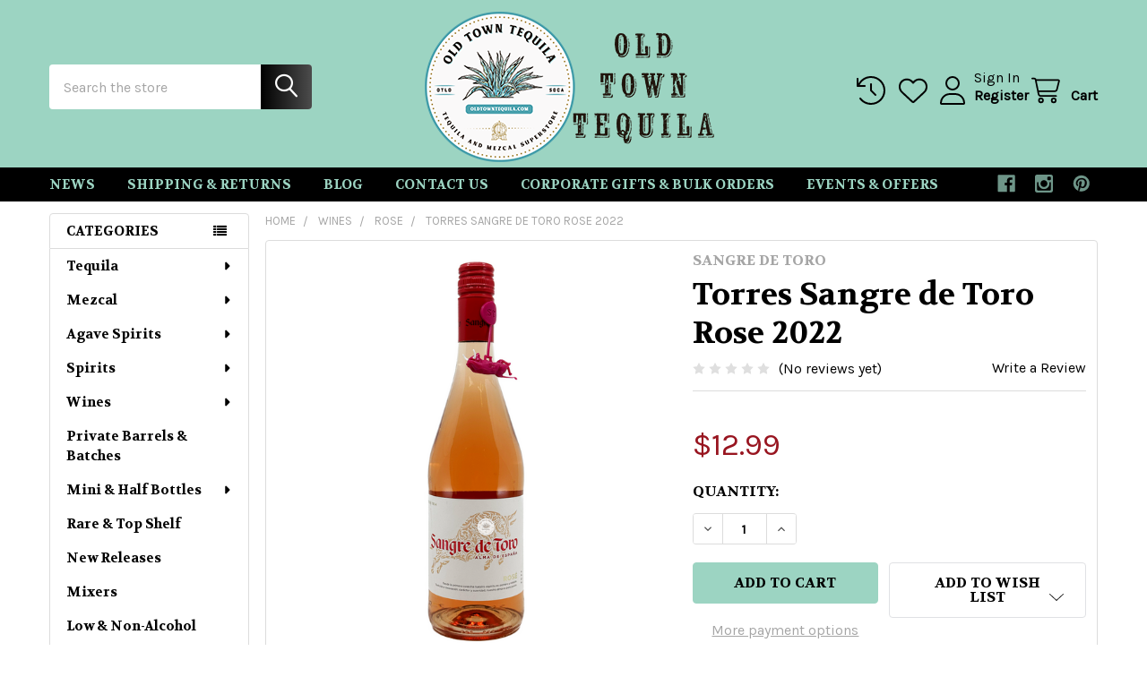

--- FILE ---
content_type: text/html; charset=UTF-8
request_url: https://www.oldtowntequila.com/torres-sangre-de-toro-rose-2022/
body_size: 36642
content:

        <!DOCTYPE html>
<html class="no-js" lang="en">
        <head>
        <title>Torres Sangre de Toro Rose 2022 - Old Town Tequila</title>
        <link rel="dns-prefetch preconnect" href="https://cdn11.bigcommerce.com/s-u9ww3di" crossorigin><link rel="dns-prefetch preconnect" href="https://fonts.googleapis.com/" crossorigin><link rel="dns-prefetch preconnect" href="https://fonts.gstatic.com/" crossorigin>
        <meta property="product:price:amount" content="12.99" /><meta property="product:price:currency" content="USD" /><meta property="og:url" content="https://www.oldtowntequila.com/torres-sangre-de-toro-rose-2022/" /><meta property="og:site_name" content="Old Town Tequila" /><meta name="keywords" content="Old Town Tequila, premium tequila, spirits, wine, beer, craft cocktails, liquor store San Diego, agave spirits, tequila gifts, fine wines, craft beer, spirits online store, Buy Tequila, Tequila, Mezcal, Liquor, Wine, Beer, Discount, Online Store, Shop, Vodka, Whiskey, Bourbon, Gin, Rum, Scotch, Whisky, Liquor Store, Online Liquor Store"><link rel='canonical' href='https://www.oldtowntequila.com/torres-sangre-de-toro-rose-2022/' /><meta name='platform' content='bigcommerce.stencil' /><meta property="og:type" content="product" />
<meta property="og:title" content="Torres Sangre de Toro Rose 2022" />
<meta property="og:description" content="Explore Old Town Tequila for a diverse selection of premium tequilas, spirits, fine wines, craft beers, and unique cocktail accessories. Whether you’re a connoisseur or just discovering new flavors, we have something for every taste. Visit our store in San Diego or shop online for exclusive offerings and expert recommendations." />
<meta property="og:image" content="https://cdn11.bigcommerce.com/s-u9ww3di/products/13508/images/19582/Torres_Sangre_de_Toro_Rose_2022__73570.1707647712.600.600.png?c=2" />
<meta property="fb:admins" content="jidozee@gmail.com" />
<meta property="og:availability" content="instock" />
<meta property="pinterest:richpins" content="enabled" />
        
         

        <link href="https://cdn11.bigcommerce.com/s-u9ww3di/product_images/png_logo2%20favicon.png?t=1523746299" rel="shortcut icon">
        <meta name="viewport" content="width=device-width, initial-scale=1">

        <script nonce="">
            document.documentElement.className = document.documentElement.className.replace('no-js', 'js');
        </script>

        <script nonce="">
    function browserSupportsAllFeatures() {
        return window.Promise
            && window.fetch
            && window.URL
            && window.URLSearchParams
            && window.WeakMap
            // object-fit support
            && ('objectFit' in document.documentElement.style);
    }

    function loadScript(src) {
        var js = document.createElement('script');
        js.src = src;
        js.nonce = '';
        js.onerror = function () {
            console.error('Failed to load polyfill script ' + src);
        };
        document.head.appendChild(js);
    }

    if (!browserSupportsAllFeatures()) {
        loadScript('https://cdn11.bigcommerce.com/s-u9ww3di/stencil/6614f220-bd0d-013e-5a68-1ef4e2705301/dist/theme-bundle.polyfills.js');
    }
</script>
        <script nonce="">window.consentManagerTranslations = `{"locale":"en","locales":{"consent_manager.data_collection_warning":"en","consent_manager.accept_all_cookies":"en","consent_manager.gdpr_settings":"en","consent_manager.data_collection_preferences":"en","consent_manager.manage_data_collection_preferences":"en","consent_manager.use_data_by_cookies":"en","consent_manager.data_categories_table":"en","consent_manager.allow":"en","consent_manager.accept":"en","consent_manager.deny":"en","consent_manager.dismiss":"en","consent_manager.reject_all":"en","consent_manager.category":"en","consent_manager.purpose":"en","consent_manager.functional_category":"en","consent_manager.functional_purpose":"en","consent_manager.analytics_category":"en","consent_manager.analytics_purpose":"en","consent_manager.targeting_category":"en","consent_manager.advertising_category":"en","consent_manager.advertising_purpose":"en","consent_manager.essential_category":"en","consent_manager.esential_purpose":"en","consent_manager.yes":"en","consent_manager.no":"en","consent_manager.not_available":"en","consent_manager.cancel":"en","consent_manager.save":"en","consent_manager.back_to_preferences":"en","consent_manager.close_without_changes":"en","consent_manager.unsaved_changes":"en","consent_manager.by_using":"en","consent_manager.agree_on_data_collection":"en","consent_manager.change_preferences":"en","consent_manager.cancel_dialog_title":"en","consent_manager.privacy_policy":"en","consent_manager.allow_category_tracking":"en","consent_manager.disallow_category_tracking":"en"},"translations":{"consent_manager.data_collection_warning":"We use cookies (and other similar technologies) to collect data to improve your shopping experience.","consent_manager.accept_all_cookies":"Accept All Cookies","consent_manager.gdpr_settings":"Settings","consent_manager.data_collection_preferences":"Website Data Collection Preferences","consent_manager.manage_data_collection_preferences":"Manage Website Data Collection Preferences","consent_manager.use_data_by_cookies":" uses data collected by cookies and JavaScript libraries to improve your shopping experience.","consent_manager.data_categories_table":"The table below outlines how we use this data by category. To opt out of a category of data collection, select 'No' and save your preferences.","consent_manager.allow":"Allow","consent_manager.accept":"Accept","consent_manager.deny":"Deny","consent_manager.dismiss":"Dismiss","consent_manager.reject_all":"Reject all","consent_manager.category":"Category","consent_manager.purpose":"Purpose","consent_manager.functional_category":"Functional","consent_manager.functional_purpose":"Enables enhanced functionality, such as videos and live chat. If you do not allow these, then some or all of these functions may not work properly.","consent_manager.analytics_category":"Analytics","consent_manager.analytics_purpose":"Provide statistical information on site usage, e.g., web analytics so we can improve this website over time.","consent_manager.targeting_category":"Targeting","consent_manager.advertising_category":"Advertising","consent_manager.advertising_purpose":"Used to create profiles or personalize content to enhance your shopping experience.","consent_manager.essential_category":"Essential","consent_manager.esential_purpose":"Essential for the site and any requested services to work, but do not perform any additional or secondary function.","consent_manager.yes":"Yes","consent_manager.no":"No","consent_manager.not_available":"N/A","consent_manager.cancel":"Cancel","consent_manager.save":"Save","consent_manager.back_to_preferences":"Back to Preferences","consent_manager.close_without_changes":"You have unsaved changes to your data collection preferences. Are you sure you want to close without saving?","consent_manager.unsaved_changes":"You have unsaved changes","consent_manager.by_using":"By using our website, you're agreeing to our","consent_manager.agree_on_data_collection":"By using our website, you're agreeing to the collection of data as described in our ","consent_manager.change_preferences":"You can change your preferences at any time","consent_manager.cancel_dialog_title":"Are you sure you want to cancel?","consent_manager.privacy_policy":"Privacy Policy","consent_manager.allow_category_tracking":"Allow [CATEGORY_NAME] tracking","consent_manager.disallow_category_tracking":"Disallow [CATEGORY_NAME] tracking"}}`;</script>

        <script nonce="">
            window.lazySizesConfig = window.lazySizesConfig || {};
            window.lazySizesConfig.loadMode = 1;
        </script>
        <script async src="https://cdn11.bigcommerce.com/s-u9ww3di/stencil/6614f220-bd0d-013e-5a68-1ef4e2705301/dist/theme-bundle.head_async.js" nonce=""></script>

            <script nonce="">
                (function() {
                    var el = document.createElement('head');
                    el.innerHTML = '<link href="https://fonts.googleapis.com/css?family=Volkhov:700,400%7CKarla:400%7CRoboto:400,400i,300,300i,500,500i,700,700i,900,900i&display=swap" rel="stylesheet">'.replace('rel="stylesheet"', 'rel="preload" as="style" onload="this.onload=null;this.rel=\'stylesheet\'"');
                    el.children && el.children[0] && document.head.appendChild(el.children[0]);
                })();
            </script>
            <noscript><link href="https://fonts.googleapis.com/css?family=Volkhov:700,400%7CKarla:400%7CRoboto:400,400i,300,300i,500,500i,700,700i,900,900i&display=swap" rel="stylesheet"></noscript>

            <link data-stencil-stylesheet href="https://cdn11.bigcommerce.com/s-u9ww3di/stencil/6614f220-bd0d-013e-5a68-1ef4e2705301/css/theme-41ece560-cd8d-013e-b8f4-7e3236a52136.css" rel="stylesheet">

            <script nonce="">
                window.lazySizesConfig.loadHidden = false;
                window.lazySizesConfig.expand = 0;
            </script>
            <script nonce="">!function(n){"use strict";n.loadCSS||(n.loadCSS=function(){});var o=loadCSS.relpreload={};if(o.support=function(){var e;try{e=n.document.createElement("link").relList.supports("preload")}catch(t){e=!1}return function(){return e}}(),o.bindMediaToggle=function(t){var e=t.media||"all";function a(){t.addEventListener?t.removeEventListener("load",a):t.attachEvent&&t.detachEvent("onload",a),t.setAttribute("onload",null),t.media=e}t.addEventListener?t.addEventListener("load",a):t.attachEvent&&t.attachEvent("onload",a),setTimeout(function(){t.rel="stylesheet",t.media="only x"}),setTimeout(a,3e3)},o.poly=function(){if(!o.support())for(var t=n.document.getElementsByTagName("link"),e=0;e<t.length;e++){var a=t[e];"preload"!==a.rel||"style"!==a.getAttribute("as")||a.getAttribute("data-loadcss")||(a.setAttribute("data-loadcss",!0),o.bindMediaToggle(a))}},!o.support()){o.poly();var t=n.setInterval(o.poly,500);n.addEventListener?n.addEventListener("load",function(){o.poly(),n.clearInterval(t)}):n.attachEvent&&n.attachEvent("onload",function(){o.poly(),n.clearInterval(t)})}"undefined"!=typeof exports?exports.loadCSS=loadCSS:n.loadCSS=loadCSS}("undefined"!=typeof global?global:this);</script>            <!-- Start Tracking Code for analytics_facebook -->

<script>
!function(f,b,e,v,n,t,s){if(f.fbq)return;n=f.fbq=function(){n.callMethod?n.callMethod.apply(n,arguments):n.queue.push(arguments)};if(!f._fbq)f._fbq=n;n.push=n;n.loaded=!0;n.version='2.0';n.queue=[];t=b.createElement(e);t.async=!0;t.src=v;s=b.getElementsByTagName(e)[0];s.parentNode.insertBefore(t,s)}(window,document,'script','https://connect.facebook.net/en_US/fbevents.js');

fbq('set', 'autoConfig', 'false', '298194557704011');
fbq('dataProcessingOptions', ['LDU'], 0, 0);
fbq('init', '298194557704011', {"external_id":"017c77d2-d5bf-49c9-bd44-572ed9103a28"});
fbq('set', 'agent', 'bigcommerce', '298194557704011');

function trackEvents() {
    var pathName = window.location.pathname;

    fbq('track', 'PageView', {}, "");

    // Search events start -- only fire if the shopper lands on the /search.php page
    if (pathName.indexOf('/search.php') === 0 && getUrlParameter('search_query')) {
        fbq('track', 'Search', {
            content_type: 'product_group',
            content_ids: [],
            search_string: getUrlParameter('search_query')
        });
    }
    // Search events end

    // Wishlist events start -- only fire if the shopper attempts to add an item to their wishlist
    if (pathName.indexOf('/wishlist.php') === 0 && getUrlParameter('added_product_id')) {
        fbq('track', 'AddToWishlist', {
            content_type: 'product_group',
            content_ids: []
        });
    }
    // Wishlist events end

    // Lead events start -- only fire if the shopper subscribes to newsletter
    if (pathName.indexOf('/subscribe.php') === 0 && getUrlParameter('result') === 'success') {
        fbq('track', 'Lead', {});
    }
    // Lead events end

    // Registration events start -- only fire if the shopper registers an account
    if (pathName.indexOf('/login.php') === 0 && getUrlParameter('action') === 'account_created') {
        fbq('track', 'CompleteRegistration', {}, "");
    }
    // Registration events end

    

    function getUrlParameter(name) {
        var cleanName = name.replace(/[\[]/, '\[').replace(/[\]]/, '\]');
        var regex = new RegExp('[\?&]' + cleanName + '=([^&#]*)');
        var results = regex.exec(window.location.search);
        return results === null ? '' : decodeURIComponent(results[1].replace(/\+/g, ' '));
    }
}

if (window.addEventListener) {
    window.addEventListener("load", trackEvents, false)
}
</script>
<noscript><img height="1" width="1" style="display:none" alt="null" src="https://www.facebook.com/tr?id=298194557704011&ev=PageView&noscript=1&a=plbigcommerce1.2&eid="/></noscript>

<!-- End Tracking Code for analytics_facebook -->

<!-- Start Tracking Code for analytics_googleanalytics4 -->

<script data-cfasync="false" src="https://cdn11.bigcommerce.com/shared/js/google_analytics4_bodl_subscribers-358423becf5d870b8b603a81de597c10f6bc7699.js" integrity="sha256-gtOfJ3Avc1pEE/hx6SKj/96cca7JvfqllWA9FTQJyfI=" crossorigin="anonymous"></script>
<script data-cfasync="false">
  (function () {
    window.dataLayer = window.dataLayer || [];

    function gtag(){
        dataLayer.push(arguments);
    }

    function initGA4(event) {
         function setupGtag() {
            function configureGtag() {
                gtag('js', new Date());
                gtag('set', 'developer_id.dMjk3Nj', true);
                gtag('config', 'G-F4V47WN85N');
            }

            var script = document.createElement('script');

            script.src = 'https://www.googletagmanager.com/gtag/js?id=G-F4V47WN85N';
            script.async = true;
            script.onload = configureGtag;

            document.head.appendChild(script);
        }

        setupGtag();

        if (typeof subscribeOnBodlEvents === 'function') {
            subscribeOnBodlEvents('G-F4V47WN85N', false);
        }

        window.removeEventListener(event.type, initGA4);
    }

    

    var eventName = document.readyState === 'complete' ? 'consentScriptsLoaded' : 'DOMContentLoaded';
    window.addEventListener(eventName, initGA4, false);
  })()
</script>

<!-- End Tracking Code for analytics_googleanalytics4 -->

<!-- Start Tracking Code for analytics_siteverification -->

<meta name="msvalidate.01" content="38972BFA59D092547CC983A9EF9C3441" />

<meta name="google-site-verification" content="BB7KKVLw9h0UjxJCMTgW3cxzMkf2Bjg2VcqJBUa0X-c" />
<meta name="google-site-verification" content="uN8ucP6kFB3uIIyL2ftjzsZ3IG9Zw_OCmZI5Y7PyyCA" />

<!-- Start Bing Tracking -->
<script>(function(w,d,t,r,u){var f,n,i;w[u]=w[u]||[],f=function(){var o={ti:"142003065"};o.q=w[u],w[u]=new UET(o),w[u].push("pageLoad")},n=d.createElement(t),n.src=r,n.async=1,n.onload=n.onreadystatechange=function(){var s=this.readyState;s&&s!=="loaded"&&s!=="complete"||(f(),n.onload=n.onreadystatechange=null)},i=d.getElementsByTagName(t)[0],i.parentNode.insertBefore(n,i)})(window,document,"script","//bat.bing.com/bat.js","uetq");</script>
<!-- End Bing Tracking -->

<!-- End Tracking Code for analytics_siteverification -->


<script type="text/javascript" src="https://checkout-sdk.bigcommerce.com/v1/loader.js" defer ></script>
<script src="https://www.google.com/recaptcha/api.js" async defer></script>
<script type="text/javascript">
var BCData = {"product_attributes":{"sku":null,"upc":null,"mpn":null,"gtin":null,"weight":null,"base":true,"image":null,"price":{"without_tax":{"formatted":"$12.99","value":12.99,"currency":"USD"},"tax_label":"Sales Tax"},"stock":null,"instock":true,"stock_message":null,"purchasable":true,"purchasing_message":null,"call_for_price_message":null}};
</script>
<script src="https://cdn.noibu.com/collect-core.js"></script><script>
window.addEventListener('load', () => {

  const fetchCartData = async () => {
    const options = {
      method: "GET",
      headers: {
        Accept: "application/json",
        "Content-Type": "application/json",
      },
    };

    try {
      const response = await fetch(
        `${window.location.origin}/api/storefront/carts`,
        options
      );

      if (!response.ok) {
        console.error(
          `HTTP Error: ${response.status} - ${response.statusText}`
        );
        return undefined;
      }

      const data = await response.json();
      return data[0]; // Return the first cart if it exists, otherwise undefined
    } catch (error) {
      console.error("Fetch error:", error);
      return undefined;
    }
  };

  const fetchCheckout = async (checkoutId) => {
    const options = {
      method: "GET",
      headers: {
        Accept: "application/json",
        "Content-Type": "application/json",
      },
    };

    try {
      const url = `${window.location.origin}/api/storefront/checkouts/${checkoutId}`;
      const response = await fetch(url, options);

      if (!response.ok) {
        console.error(
          `HTTP Error: ${response.status} - ${response.statusText}`
        );
        return undefined;
      }

      const data = await response.json();
      return data;
    } catch (error) {
      console.error("Fetch error:", error);
      return undefined;
    }
  };

  const addCustomAttribute = (key, value) => {
    if (window.NOIBUJS) {
      window.NOIBUJS.addCustomAttribute(key, value);
    } else {
      window.addEventListener('noibuSDKReady', () => {
        window.NOIBUJS.addCustomAttribute(key, value);
      });
    }
  };

  if (typeof window.bodlEvents?.cart?.on === "function") {
    window.bodlEvents.cart.viewed(async (payload) => {

      const cartData = await fetchCartData();

      if (cartData) {
        sessionStorage.setItem("cartId", cartData?.id);
        addCustomAttribute("cartId", cartData?.id);
      }
    });
  }

  if (typeof window.bodlEvents.checkout.checkoutBegin === "function") {
    window.bodlEvents.checkout.checkoutBegin(async (payload) => {

      const cartId = sessionStorage.getItem("cartId");

      if (cartId) {
        addCustomAttribute("checkoutId", cartId);
      }
    });
  }

  if (typeof window.bodlEvents.checkout.orderPurchased === "function") {
    window.bodlEvents.checkout.orderPurchased((payload) => {
      addCustomAttribute("orderId", payload?.order_id?.toString());
    });
  }

  if (window?.bodl?.shopper?.customer_id) {
    addCustomAttribute("customerId", window.bodl.shopper.customer_id);
  }

  if (window?.bodl?.session?.id) {
    addCustomAttribute("sessionId", window.bodl.session.id);
  }
  
}, false)
</script>
    <script>
        async function handleHelpCode() {
            if (window.NOIBUJS?.requestHelpCode) {
                const helpCodeField = document.getElementById("help-code-field");
                if (helpCodeField != null) {
                    const helpCode = await window.NOIBUJS.requestHelpCode(false);
                    helpCodeField.innerText = helpCode;
                }
            }
        }

        if (window?.NOIBUJS) {
            handleHelpCode();
        } else {
            window.addEventListener('noibuSDKReady', handleHelpCode);
        }
    </script>

    <script>
        async function handleButtonHelpCode() {
            const button = document.getElementById("request-help-code");
            const label = document.getElementById("help-code-result");

            if (button != null && label != null) {
                button.addEventListener("click", async () => {
                    if (window.NOIBUJS?.requestHelpCode) {
                        const helpCode = await window.NOIBUJS.requestHelpCode(false);
                        label.innerText = helpCode;
                    }
                });
            }
        }

        if (window?.NOIBUJS) {
            handleButtonHelpCode();
        } else {
            window.addEventListener("noibuSDKReady", handleButtonHelpCode);
        }
    </script>

 <script data-cfasync="false" src="https://microapps.bigcommerce.com/bodl-events/1.9.4/index.js" integrity="sha256-Y0tDj1qsyiKBRibKllwV0ZJ1aFlGYaHHGl/oUFoXJ7Y=" nonce="" crossorigin="anonymous"></script>
 <script data-cfasync="false" nonce="">

 (function() {
    function decodeBase64(base64) {
       const text = atob(base64);
       const length = text.length;
       const bytes = new Uint8Array(length);
       for (let i = 0; i < length; i++) {
          bytes[i] = text.charCodeAt(i);
       }
       const decoder = new TextDecoder();
       return decoder.decode(bytes);
    }
    window.bodl = JSON.parse(decodeBase64("[base64]"));
 })()

 </script>

<script nonce="">
(function () {
    var xmlHttp = new XMLHttpRequest();

    xmlHttp.open('POST', 'https://bes.gcp.data.bigcommerce.com/nobot');
    xmlHttp.setRequestHeader('Content-Type', 'application/json');
    xmlHttp.send('{"store_id":"839460","timezone_offset":"-7.0","timestamp":"2026-01-29T17:22:18.20254100Z","visit_id":"47abd5f1-74cf-47dd-a90e-dca62db832e2","channel_id":1}');
})();
</script>



        <!-- snippet location htmlhead -->

                    <link href="https://cdn11.bigcommerce.com/s-u9ww3di/images/stencil/608x608/products/13508/19582/Torres_Sangre_de_Toro_Rose_2022__73570.1707647712.png?c=2" rel="preload" as="image">

    </head>
    <body class="csscolumns papaSupermarket-layout--left-sidebar
        papaSupermarket-style--modern
        papaSupermarket-pageType--product
        papaSupermarket-page--pages-product
        emthemesModez-productUniform
        
        papaSupermarket--showAllCategoriesMenu
        
        
        
        
        
        
        " id="topOfPage">

        <!-- Facebook SDK -->
        <div id="fb-root"></div>
        <script async defer crossorigin="anonymous" src="https://connect.facebook.net/en_US/sdk.js#xfbml=1&version=v22.0&appId=378187145615477" nonce=""></script>

        <!-- snippet location header -->
        <svg data-src="https://cdn11.bigcommerce.com/s-u9ww3di/stencil/6614f220-bd0d-013e-5a68-1ef4e2705301/img/icon-sprite.svg" class="icons-svg-sprite"></svg>

        <div class="banners" data-banner-location="top">
</div>
<header class="header" role="banner" >
    <a href="#" class="mobileMenu-toggle" data-mobile-menu-toggle="menu">
        <span class="mobileMenu-toggleIcon">Toggle menu</span>
    </a>

        <div class="emthemesModez-header-topSection">
            <div class="container">
                <nav class="navUser navUser--storeInfo">
    <ul class="navUser-section">
    </ul>
</nav>

<nav class="navUser">


        
</nav>            </div>
        </div>

    <div class="emthemesModez-header-userSection emthemesModez-header-userSection--logo-center">
        <div class="container">
                <div class="header-logo header-logo--center">
                    <a href="https://www.oldtowntequila.com/" data-instantload='{"page":"home"}'>
            <img class="header-logo-image-unknown-size" src="https://cdn11.bigcommerce.com/s-u9ww3di/images/stencil/original/website_logo_2026_v3_1767745513__06728.original.png" alt="THE TEQUILA SUPER STORE" title="THE TEQUILA SUPER STORE">
</a>
                </div>

            <nav class="navUser">
    
    <ul class="navUser-section navUser-section--alt">
        <li class="navUser-item navUser-item--recentlyViewed">
            <a class="navUser-action navUser-action--recentlyViewed" href="#recently-viewed" data-dropdown="recently-viewed-dropdown" data-options="align:right" title="Recently Viewed" style="display:none">
                <i class="icon"><svg><use href="#icon-recent-list" /></svg></i>
                <span class="navUser-item-recentlyViewedLabel"><span class='firstword'>Recently </span>Viewed</span>
            </a>
            <div class="dropdown-menu" id="recently-viewed-dropdown" data-dropdown-content aria-hidden="true"></div>
        </li>


            <li class="navUser-item">
                <a class="navUser-action navUser-action--wishlist" href="/wishlist.php" title="Wish Lists">
                    <i class="icon"><svg><use href="#icon-heart" /></svg></i>
                    <span class="navUser-item-wishlistLabel"><span class='firstword'>Wish </span>Lists</span>
                </a>
            </li>
        

            <li class="navUser-item navUser-item--account">
                <i class="icon"><svg><use href="#icon-user" /></svg></i>
                <span class="navUser-actions">
                        <span class="navUser-subtitle">
                            <a class="navUser-action" href="/login.php">
                                <span class="navUser-item-loginLabel">Sign In</span>
                            </a>
                        </span>
                            <a class="navUser-action" href="/login.php?action=create_account">Register</a>
                </span>
            </li>

        <li class="navUser-item navUser-item--cart">
            <a
                class="navUser-action navUser-action--cart"
                data-cart-preview
                data-dropdown="cart-preview-dropdown"
                data-options="align:right"
                href="/cart.php"
                title="Cart">
                <i class="icon"><svg><use href="#icon-cart" /></svg></i>
                <span class="_rows">
                    <span class="countPill cart-quantity"></span>
                    <span class="navUser-item-cartLabel">Cart</span>
                </span>
            </a>

            <div class="dropdown-menu" id="cart-preview-dropdown" data-dropdown-content aria-hidden="true"></div>
        </li>
    </ul>
</nav>

            <div class="emthemesModez-quickSearch" data-prevent-quick-search-close>
    <!-- snippet location forms_search -->
    <form class="form" action="/search.php">
        <fieldset class="form-fieldset">
            <div class="form-field">
                <label class="is-srOnly" for="search_query">Search</label>
                <div class="form-prefixPostfix wrap">
                    <input class="form-input" data-search-quick name="search_query" id="search_query" data-error-message="Search field cannot be empty." placeholder="Search the store" autocomplete="off">
                    <input type="submit" class="button button--primary form-prefixPostfix-button--postfix" value="Search" />
                </div>
            </div>
        </fieldset>
    </form>
</div>        </div>
    </div>

    <div class="navPages-container navPages-container--bg" id="menu" data-menu>
        <div class="container">
            <nav class="navPages">

        <div class="emthemesModez-navPages-verticalCategories-container">
            <a class="navPages-action has-subMenu" role="none">Categories</a>
            <div class="emthemesModez-verticalCategories is-open " id="emthemesModez-verticalCategories" data-emthemesmodez-fix-height="emthemesModez-section1-container">
                <ul class="navPages-list navPages-list--categories">

                            <li class="navPages-item">
                                <a class="navPages-action has-subMenu " href="https://www.oldtowntequila.com/tequila/"
    data-instantload
    
    data-collapsible="navPages-267"
    data-collapsible-disabled-breakpoint="medium"
    data-collapsible-disabled-state="open"
    data-collapsible-enabled-state="closed">
    Tequila <i class="icon navPages-action-moreIcon" aria-hidden="true"><svg><use href="#icon-caret-down" /></svg></i>
</a>
<div class="navPage-subMenu
    " id="navPages-267" aria-hidden="true" tabindex="-1">
    <ul class="navPage-subMenu-list">
        <li class="navPage-subMenu-item">
            <a class="navPage-subMenu-action navPages-action" href="https://www.oldtowntequila.com/tequila/" data-instantload>All Tequila</a>
        </li>
            <li class="navPage-subMenu-item">
                    <a class="navPage-subMenu-action navPages-action" href="https://www.oldtowntequila.com/gift-pack/" data-instantload >Gift Pack</a>
            </li>
            <li class="navPage-subMenu-item">
                    <a class="navPage-subMenu-action navPages-action" href="https://www.oldtowntequila.com/plata/" data-instantload >Plata </a>
            </li>
            <li class="navPage-subMenu-item">
                    <a class="navPage-subMenu-action navPages-action" href="https://www.oldtowntequila.com/blanco/" data-instantload >Blanco</a>
            </li>
            <li class="navPage-subMenu-item">
                    <a class="navPage-subMenu-action navPages-action" href="https://www.oldtowntequila.com/reposado/" data-instantload >Reposado</a>
            </li>
            <li class="navPage-subMenu-item">
                    <a class="navPage-subMenu-action navPages-action" href="https://www.oldtowntequila.com/anejo/" data-instantload >Anejo</a>
            </li>
            <li class="navPage-subMenu-item">
                    <a class="navPage-subMenu-action navPages-action" href="https://www.oldtowntequila.com/extra-anejo/" data-instantload >Extra Anejo</a>
            </li>
            <li class="navPage-subMenu-item">
                    <a class="navPage-subMenu-action navPages-action" href="https://www.oldtowntequila.com/joven-1/" data-instantload >Joven</a>
            </li>
            <li class="navPage-subMenu-item">
                    <a class="navPage-subMenu-action navPages-action" href="https://www.oldtowntequila.com/high-proof/" data-instantload >High Proof</a>
            </li>
            <li class="navPage-subMenu-item">
                    <a class="navPage-subMenu-action navPages-action" href="https://www.oldtowntequila.com/still-strength/" data-instantload >Still Strength </a>
            </li>
            <li class="navPage-subMenu-item">
                    <a class="navPage-subMenu-action navPages-action" href="https://www.oldtowntequila.com/cristalino/" data-instantload >Cristalino </a>
            </li>
            <li class="navPage-subMenu-item">
                    <a class="navPage-subMenu-action navPages-action" href="https://www.oldtowntequila.com/rosa/" data-instantload >Rosa</a>
            </li>
            <li class="navPage-subMenu-item">
                    <a class="navPage-subMenu-action navPages-action" href="https://www.oldtowntequila.com/highland-tequila/" data-instantload >Highland Tequila</a>
            </li>
            <li class="navPage-subMenu-item">
                    <a class="navPage-subMenu-action navPages-action" href="https://www.oldtowntequila.com/lowland-tequila/" data-instantload >Lowland Tequila</a>
            </li>
            <li class="navPage-subMenu-item">
                    <a class="navPage-subMenu-action navPages-action" href="https://www.oldtowntequila.com/additive-free/" data-instantload >Additive Free</a>
            </li>
            <li class="navPage-subMenu-item">
                    <a class="navPage-subMenu-action navPages-action" href="https://www.oldtowntequila.com/non-alcoholic/" data-instantload >Non-Alcoholic </a>
            </li>
            <li class="navPage-subMenu-item">
                    <a class="navPage-subMenu-action navPages-action" href="https://www.oldtowntequila.com/margarita/" data-instantload >Margarita </a>
            </li>
            <li class="navPage-subMenu-item">
                    <a class="navPage-subMenu-action navPages-action" href="https://www.oldtowntequila.com/flavor-infused-tequila/" data-instantload >Flavor Infused Tequila</a>
            </li>
            <li class="navPage-subMenu-item">
                    <a class="navPage-subMenu-action navPages-action" href="https://www.oldtowntequila.com/chaquira-bottles/" data-instantload >Chaquira Bottles</a>
            </li>
    </ul>
</div>
                            </li>
                            <li class="navPages-item">
                                <a class="navPages-action has-subMenu " href="https://www.oldtowntequila.com/mezcal/"
    data-instantload
    
    data-collapsible="navPages-277"
    data-collapsible-disabled-breakpoint="medium"
    data-collapsible-disabled-state="open"
    data-collapsible-enabled-state="closed">
    Mezcal <i class="icon navPages-action-moreIcon" aria-hidden="true"><svg><use href="#icon-caret-down" /></svg></i>
</a>
<div class="navPage-subMenu
    " id="navPages-277" aria-hidden="true" tabindex="-1">
    <ul class="navPage-subMenu-list">
        <li class="navPage-subMenu-item">
            <a class="navPage-subMenu-action navPages-action" href="https://www.oldtowntequila.com/mezcal/" data-instantload>All Mezcal</a>
        </li>
            <li class="navPage-subMenu-item">
                    <a class="navPage-subMenu-action navPages-action" href="https://www.oldtowntequila.com/alto/" data-instantload >Alto</a>
            </li>
            <li class="navPage-subMenu-item">
                    <a class="navPage-subMenu-action navPages-action" href="https://www.oldtowntequila.com/americana/" data-instantload >Americana</a>
            </li>
            <li class="navPage-subMenu-item">
                    <a class="navPage-subMenu-action navPages-action" href="https://www.oldtowntequila.com/anejo-1/" data-instantload >Anejo</a>
            </li>
            <li class="navPage-subMenu-item">
                    <a class="navPage-subMenu-action navPages-action" href="https://www.oldtowntequila.com/angustifolia/" data-instantload >Angustifolia </a>
            </li>
            <li class="navPage-subMenu-item">
                    <a class="navPage-subMenu-action navPages-action" href="https://www.oldtowntequila.com/arroqueno/" data-instantload >Arroqueno</a>
            </li>
            <li class="navPage-subMenu-item">
                    <a class="navPage-subMenu-action navPages-action" href="https://www.oldtowntequila.com/barril/" data-instantload >Barril</a>
            </li>
            <li class="navPage-subMenu-item">
                    <a class="navPage-subMenu-action navPages-action" href="https://www.oldtowntequila.com/becuela/" data-instantload >Becuela</a>
            </li>
            <li class="navPage-subMenu-item">
                    <a class="navPage-subMenu-action navPages-action" href="https://www.oldtowntequila.com/bicuixe/" data-instantload >Bicuixe</a>
            </li>
            <li class="navPage-subMenu-item">
                    <a class="navPage-subMenu-action navPages-action" href="https://www.oldtowntequila.com/bruto/" data-instantload >Bruto</a>
            </li>
            <li class="navPage-subMenu-item">
                    <a class="navPage-subMenu-action navPages-action" href="https://www.oldtowntequila.com/capon/" data-instantload >Capon</a>
            </li>
            <li class="navPage-subMenu-item">
                    <a class="navPage-subMenu-action navPages-action" href="https://www.oldtowntequila.com/castilla/" data-instantload >Castilla</a>
            </li>
            <li class="navPage-subMenu-item">
                    <a class="navPage-subMenu-action navPages-action" href="https://www.oldtowntequila.com/cenizo/" data-instantload >Cenizo</a>
            </li>
            <li class="navPage-subMenu-item">
                    <a class="navPage-subMenu-action navPages-action" href="https://www.oldtowntequila.com/chino/" data-instantload >Chino</a>
            </li>
            <li class="navPage-subMenu-item">
                    <a class="navPage-subMenu-action navPages-action" href="https://www.oldtowntequila.com/cirial/" data-instantload >Cirial</a>
            </li>
            <li class="navPage-subMenu-item">
                    <a class="navPage-subMenu-action navPages-action" href="https://www.oldtowntequila.com/coyote/" data-instantload >Coyote</a>
            </li>
            <li class="navPage-subMenu-item">
                    <a class="navPage-subMenu-action navPages-action" href="https://www.oldtowntequila.com/cristalino-mezcal/" data-instantload >Cristalino Mezcal</a>
            </li>
            <li class="navPage-subMenu-item">
                    <a class="navPage-subMenu-action navPages-action" href="https://www.oldtowntequila.com/cuishe/" data-instantload >Cuishe</a>
            </li>
            <li class="navPage-subMenu-item">
                    <a class="navPage-subMenu-action navPages-action" href="https://www.oldtowntequila.com/cupreata/" data-instantload >Cupreata</a>
            </li>
            <li class="navPage-subMenu-item">
                    <a class="navPage-subMenu-action navPages-action" href="https://www.oldtowntequila.com/ensamble/" data-instantload >Ensamble</a>
            </li>
            <li class="navPage-subMenu-item">
                    <a class="navPage-subMenu-action navPages-action" href="https://www.oldtowntequila.com/espadilla/" data-instantload >Espadilla</a>
            </li>
            <li class="navPage-subMenu-item">
                    <a class="navPage-subMenu-action navPages-action" href="https://www.oldtowntequila.com/new-category/" data-instantload >Espadin</a>
            </li>
            <li class="navPage-subMenu-item">
                    <a class="navPage-subMenu-action navPages-action" href="https://www.oldtowntequila.com/guerrero/" data-instantload >Guerrero </a>
            </li>
            <li class="navPage-subMenu-item">
                    <a class="navPage-subMenu-action navPages-action" href="https://www.oldtowntequila.com/inaequidens/" data-instantload >Inaequidens</a>
            </li>
            <li class="navPage-subMenu-item">
                    <a class="navPage-subMenu-action navPages-action" href="https://www.oldtowntequila.com/jabali/" data-instantload >Jabali</a>
            </li>
            <li class="navPage-subMenu-item">
                    <a class="navPage-subMenu-action navPages-action" href="https://www.oldtowntequila.com/joven/" data-instantload >Joven</a>
            </li>
            <li class="navPage-subMenu-item">
                    <a class="navPage-subMenu-action navPages-action" href="https://www.oldtowntequila.com/lamparillo/" data-instantload >Lamparillo </a>
            </li>
            <li class="navPage-subMenu-item">
                    <a class="navPage-subMenu-action navPages-action" href="https://www.oldtowntequila.com/largo/" data-instantload >Largo</a>
            </li>
            <li class="navPage-subMenu-item">
                    <a class="navPage-subMenu-action navPages-action" href="https://www.oldtowntequila.com/lumbre/" data-instantload >Lumbre</a>
            </li>
            <li class="navPage-subMenu-item">
                    <a class="navPage-subMenu-action navPages-action" href="https://www.oldtowntequila.com/madrecuishe/" data-instantload >Madrecuishe</a>
            </li>
            <li class="navPage-subMenu-item">
                    <a class="navPage-subMenu-action navPages-action" href="https://www.oldtowntequila.com/madrecuixe/" data-instantload >Madrecuixe</a>
            </li>
            <li class="navPage-subMenu-item">
                    <a class="navPage-subMenu-action navPages-action" href="https://www.oldtowntequila.com/marteno/" data-instantload >Marteno</a>
            </li>
            <li class="navPage-subMenu-item">
                    <a class="navPage-subMenu-action navPages-action" href="https://www.oldtowntequila.com/mexicano/" data-instantload >Mexicano</a>
            </li>
            <li class="navPage-subMenu-item">
                    <a class="navPage-subMenu-action navPages-action" href="https://www.oldtowntequila.com/papalome/" data-instantload >papalome</a>
            </li>
            <li class="navPage-subMenu-item">
                    <a class="navPage-subMenu-action navPages-action" href="https://www.oldtowntequila.com/papalote/" data-instantload >Papalote</a>
            </li>
            <li class="navPage-subMenu-item">
                    <a class="navPage-subMenu-action navPages-action" href="https://www.oldtowntequila.com/pechuga/" data-instantload >Pechuga</a>
            </li>
            <li class="navPage-subMenu-item">
                    <a class="navPage-subMenu-action navPages-action" href="https://www.oldtowntequila.com/pizorra/" data-instantload >Pizorra</a>
            </li>
            <li class="navPage-subMenu-item">
                    <a class="navPage-subMenu-action navPages-action" href="https://www.oldtowntequila.com/puebla/" data-instantload >Puebla</a>
            </li>
            <li class="navPage-subMenu-item">
                    <a class="navPage-subMenu-action navPages-action" href="https://www.oldtowntequila.com/pulquero/" data-instantload >Pulquero</a>
            </li>
            <li class="navPage-subMenu-item">
                    <a class="navPage-subMenu-action navPages-action" href="https://www.oldtowntequila.com/puma/" data-instantload >Puma</a>
            </li>
            <li class="navPage-subMenu-item">
                    <a class="navPage-subMenu-action navPages-action" href="https://www.oldtowntequila.com/puntas/" data-instantload >Puntas </a>
            </li>
            <li class="navPage-subMenu-item">
                    <a class="navPage-subMenu-action navPages-action" href="https://www.oldtowntequila.com/rare-agave/" data-instantload >Rare Agave</a>
            </li>
            <li class="navPage-subMenu-item">
                    <a class="navPage-subMenu-action navPages-action" href="https://www.oldtowntequila.com/reposado-1/" data-instantload >Reposado</a>
            </li>
            <li class="navPage-subMenu-item">
                    <a class="navPage-subMenu-action navPages-action" href="https://www.oldtowntequila.com/rustico/" data-instantload >Rustico</a>
            </li>
            <li class="navPage-subMenu-item">
                    <a class="navPage-subMenu-action navPages-action" href="https://www.oldtowntequila.com/sacatoro/" data-instantload >Sacatoro </a>
            </li>
            <li class="navPage-subMenu-item">
                    <a class="navPage-subMenu-action navPages-action" href="https://www.oldtowntequila.com/salmiana/" data-instantload >Salmiana </a>
            </li>
            <li class="navPage-subMenu-item">
                    <a class="navPage-subMenu-action navPages-action" href="https://www.oldtowntequila.com/san-luis-potosi/" data-instantload >San Luis Potosi </a>
            </li>
            <li class="navPage-subMenu-item">
                    <a class="navPage-subMenu-action navPages-action" href="https://www.oldtowntequila.com/san-martinero-1/" data-instantload >San Martinero</a>
            </li>
            <li class="navPage-subMenu-item">
                    <a class="navPage-subMenu-action navPages-action" href="https://www.oldtowntequila.com/sanmartin/" data-instantload >Sanmartin</a>
            </li>
            <li class="navPage-subMenu-item">
                    <a class="navPage-subMenu-action navPages-action" href="https://www.oldtowntequila.com/sierra-negra/" data-instantload >sierra negra </a>
            </li>
            <li class="navPage-subMenu-item">
                    <a class="navPage-subMenu-action navPages-action" href="https://www.oldtowntequila.com/sierrudo/" data-instantload >Sierrudo</a>
            </li>
            <li class="navPage-subMenu-item">
                    <a class="navPage-subMenu-action navPages-action" href="https://www.oldtowntequila.com/silvestre/" data-instantload >Silvestre </a>
            </li>
            <li class="navPage-subMenu-item">
                    <a class="navPage-subMenu-action navPages-action" href="https://www.oldtowntequila.com/sotol-1/" data-instantload >Sotol</a>
            </li>
            <li class="navPage-subMenu-item">
                    <a class="navPage-subMenu-action navPages-action" href="https://www.oldtowntequila.com/tamarindo/" data-instantload >Tamarindo </a>
            </li>
            <li class="navPage-subMenu-item">
                    <a class="navPage-subMenu-action navPages-action" href="https://www.oldtowntequila.com/tepextate/" data-instantload >Tepextate</a>
            </li>
            <li class="navPage-subMenu-item">
                    <a class="navPage-subMenu-action navPages-action" href="https://www.oldtowntequila.com/tequilana/" data-instantload >Tequilana </a>
            </li>
            <li class="navPage-subMenu-item">
                    <a class="navPage-subMenu-action navPages-action" href="https://www.oldtowntequila.com/tobala/" data-instantload >Tobala</a>
            </li>
            <li class="navPage-subMenu-item">
                    <a class="navPage-subMenu-action navPages-action" href="https://www.oldtowntequila.com/tobaxiche/" data-instantload >Tobaxiche</a>
            </li>
            <li class="navPage-subMenu-item">
                    <a class="navPage-subMenu-action navPages-action" href="https://www.oldtowntequila.com/tripon/" data-instantload >Tripon</a>
            </li>
            <li class="navPage-subMenu-item">
                    <a class="navPage-subMenu-action navPages-action" href="https://www.oldtowntequila.com/variety-pack/" data-instantload >Variety Pack</a>
            </li>
            <li class="navPage-subMenu-item">
                    <a class="navPage-subMenu-action navPages-action" href="https://www.oldtowntequila.com/verde/" data-instantload >Verde</a>
            </li>
            <li class="navPage-subMenu-item">
                    <a class="navPage-subMenu-action navPages-action" href="https://www.oldtowntequila.com/zacatoro/" data-instantload >Zacatoro  </a>
            </li>
    </ul>
</div>
                            </li>
                            <li class="navPages-item">
                                <a class="navPages-action has-subMenu " href="https://www.oldtowntequila.com/agave-spirits/"
    data-instantload
    
    data-collapsible="navPages-308"
    data-collapsible-disabled-breakpoint="medium"
    data-collapsible-disabled-state="open"
    data-collapsible-enabled-state="closed">
    Agave Spirits <i class="icon navPages-action-moreIcon" aria-hidden="true"><svg><use href="#icon-caret-down" /></svg></i>
</a>
<div class="navPage-subMenu
    " id="navPages-308" aria-hidden="true" tabindex="-1">
    <ul class="navPage-subMenu-list">
        <li class="navPage-subMenu-item">
            <a class="navPage-subMenu-action navPages-action" href="https://www.oldtowntequila.com/agave-spirits/" data-instantload>All Agave Spirits</a>
        </li>
            <li class="navPage-subMenu-item">
                    <a class="navPage-subMenu-action navPages-action" href="https://www.oldtowntequila.com/san-martinero/" data-instantload > San Martinero</a>
            </li>
            <li class="navPage-subMenu-item">
                    <a class="navPage-subMenu-action navPages-action" href="https://www.oldtowntequila.com/agave-nector/" data-instantload >agave nector</a>
            </li>
            <li class="navPage-subMenu-item">
                    <a class="navPage-subMenu-action navPages-action" href="https://www.oldtowntequila.com/azul/" data-instantload >Azul</a>
            </li>
            <li class="navPage-subMenu-item">
                    <a class="navPage-subMenu-action navPages-action" href="https://www.oldtowntequila.com/bilia/" data-instantload >Bilia </a>
            </li>
            <li class="navPage-subMenu-item">
                    <a class="navPage-subMenu-action navPages-action" href="https://www.oldtowntequila.com/botanical-gin/" data-instantload >Botanical Gin</a>
            </li>
            <li class="navPage-subMenu-item">
                    <a class="navPage-subMenu-action navPages-action" href="https://www.oldtowntequila.com/chato/" data-instantload >Chato</a>
            </li>
            <li class="navPage-subMenu-item">
                    <a class="navPage-subMenu-action navPages-action" href="https://www.oldtowntequila.com/comiteco/" data-instantload >Comiteco </a>
            </li>
            <li class="navPage-subMenu-item">
                    <a class="navPage-subMenu-action navPages-action" href="https://www.oldtowntequila.com/destilado-de-agave/" data-instantload >Destilado de Agave</a>
            </li>
            <li class="navPage-subMenu-item">
                    <a class="navPage-subMenu-action navPages-action" href="https://www.oldtowntequila.com/durango/" data-instantload >Durango</a>
            </li>
            <li class="navPage-subMenu-item">
                    <a class="navPage-subMenu-action navPages-action" href="https://www.oldtowntequila.com/goodjuice-agave-festival/" data-instantload >Goodjuice Agave Festival</a>
            </li>
            <li class="navPage-subMenu-item">
                    <a class="navPage-subMenu-action navPages-action" href="https://www.oldtowntequila.com/lot001-brands/" data-instantload >Lot001 Brands</a>
            </li>
            <li class="navPage-subMenu-item">
                    <a class="navPage-subMenu-action navPages-action" href="https://www.oldtowntequila.com/martinero/" data-instantload >Martinero </a>
            </li>
            <li class="navPage-subMenu-item">
                    <a class="navPage-subMenu-action navPages-action" href="https://www.oldtowntequila.com/mezcal-reviews/" data-instantload >Mezcal Reviews</a>
            </li>
            <li class="navPage-subMenu-item">
                    <a class="navPage-subMenu-action navPages-action" href="https://www.oldtowntequila.com/papalometl/" data-instantload >Papalometl </a>
            </li>
            <li class="navPage-subMenu-item">
                    <a class="navPage-subMenu-action navPages-action" href="https://www.oldtowntequila.com/penca-ancha/" data-instantload >Penca Ancha</a>
            </li>
            <li class="navPage-subMenu-item">
                    <a class="navPage-subMenu-action navPages-action" href="https://www.oldtowntequila.com/pulque/" data-instantload >Pulque </a>
            </li>
            <li class="navPage-subMenu-item">
                    <a class="navPage-subMenu-action navPages-action" href="https://www.oldtowntequila.com/raicilla/" data-instantload >Raicilla</a>
            </li>
            <li class="navPage-subMenu-item">
                    <a class="navPage-subMenu-action navPages-action" href="https://www.oldtowntequila.com/pox/" data-instantload >Pox</a>
            </li>
            <li class="navPage-subMenu-item">
                    <a class="navPage-subMenu-action navPages-action" href="https://www.oldtowntequila.com/sotol/" data-instantload >Sotol</a>
            </li>
            <li class="navPage-subMenu-item">
                    <a class="navPage-subMenu-action navPages-action" href="https://www.oldtowntequila.com/bacanora/" data-instantload >Bacanora</a>
            </li>
            <li class="navPage-subMenu-item">
                    <a class="navPage-subMenu-action navPages-action" href="https://www.oldtowntequila.com/agave-liqueur/" data-instantload >Agave Liqueur</a>
            </li>
    </ul>
</div>
                            </li>
                            <li class="navPages-item">
                                <a class="navPages-action has-subMenu " href="https://www.oldtowntequila.com/spirits/"
    data-instantload
    
    data-collapsible="navPages-264"
    data-collapsible-disabled-breakpoint="medium"
    data-collapsible-disabled-state="open"
    data-collapsible-enabled-state="closed">
    Spirits <i class="icon navPages-action-moreIcon" aria-hidden="true"><svg><use href="#icon-caret-down" /></svg></i>
</a>
<div class="navPage-subMenu
    " id="navPages-264" aria-hidden="true" tabindex="-1">
    <ul class="navPage-subMenu-list">
        <li class="navPage-subMenu-item">
            <a class="navPage-subMenu-action navPages-action" href="https://www.oldtowntequila.com/spirits/" data-instantload>All Spirits</a>
        </li>
            <li class="navPage-subMenu-item">
                    <a class="navPage-subMenu-action navPages-action" href="https://www.oldtowntequila.com/absinthe/" data-instantload >Absinthe</a>
            </li>
            <li class="navPage-subMenu-item">
                    <a class="navPage-subMenu-action navPages-action" href="https://www.oldtowntequila.com/aguardiente/" data-instantload >Aguardiente</a>
            </li>
            <li class="navPage-subMenu-item">
                    <a class="navPage-subMenu-action navPages-action" href="https://www.oldtowntequila.com/amaro/" data-instantload >Amaro</a>
            </li>
            <li class="navPage-subMenu-item">
                    <a class="navPage-subMenu-action navPages-action" href="https://www.oldtowntequila.com/apertivo/" data-instantload >Apertivo </a>
            </li>
            <li class="navPage-subMenu-item">
                    <a class="navPage-subMenu-action navPages-action" href="https://www.oldtowntequila.com/aquavit/" data-instantload >Aquavit </a>
            </li>
            <li class="navPage-subMenu-item">
                    <a class="navPage-subMenu-action navPages-action" href="https://www.oldtowntequila.com/arak/" data-instantload >Arak</a>
            </li>
            <li class="navPage-subMenu-item">
                    <a class="navPage-subMenu-action navPages-action" href="https://www.oldtowntequila.com/armagnac/" data-instantload >Armagnac</a>
            </li>
            <li class="navPage-subMenu-item">
                    <a class="navPage-subMenu-action navPages-action" href="https://www.oldtowntequila.com/australian-whiskey/" data-instantload >Australian Whiskey</a>
            </li>
            <li class="navPage-subMenu-item">
                    <a class="navPage-subMenu-action navPages-action" href="https://www.oldtowntequila.com/australian-whisky/" data-instantload >Australian Whisky</a>
            </li>
            <li class="navPage-subMenu-item">
                    <a class="navPage-subMenu-action navPages-action" href="https://www.oldtowntequila.com/baijiu-1/" data-instantload >Baijiu</a>
            </li>
            <li class="navPage-subMenu-item">
                    <a class="navPage-subMenu-action navPages-action" href="https://www.oldtowntequila.com/belgian-whisky/" data-instantload >Belgian Whisky</a>
            </li>
            <li class="navPage-subMenu-item">
                    <a class="navPage-subMenu-action navPages-action" href="https://www.oldtowntequila.com/bitters/" data-instantload >Bitters </a>
            </li>
            <li class="navPage-subMenu-item">
                    <a class="navPage-subMenu-action navPages-action" href="https://www.oldtowntequila.com/blended-malt-whisky/" data-instantload >Blended Malt Whisky </a>
            </li>
            <li class="navPage-subMenu-item">
                    <a class="navPage-subMenu-action navPages-action" href="https://www.oldtowntequila.com/blended-scotch-whisky/" data-instantload >Blended Scotch Whisky</a>
            </li>
            <li class="navPage-subMenu-item">
                    <a class="navPage-subMenu-action navPages-action" href="https://www.oldtowntequila.com/blended-straight-whiskeys/" data-instantload >Blended Straight Whiskeys </a>
            </li>
            <li class="navPage-subMenu-item">
                    <a class="navPage-subMenu-action navPages-action" href="https://www.oldtowntequila.com/bourbon-whiskey/" data-instantload >Bourbon Whiskey</a>
            </li>
            <li class="navPage-subMenu-item">
                    <a class="navPage-subMenu-action navPages-action" href="https://www.oldtowntequila.com/brandy/" data-instantload >Brandy</a>
            </li>
            <li class="navPage-subMenu-item">
                    <a class="navPage-subMenu-action navPages-action" href="https://www.oldtowntequila.com/cachaca/" data-instantload >Cachaca</a>
            </li>
            <li class="navPage-subMenu-item">
                    <a class="navPage-subMenu-action navPages-action" href="https://www.oldtowntequila.com/calvados/" data-instantload >Calvados</a>
            </li>
            <li class="navPage-subMenu-item">
                    <a class="navPage-subMenu-action navPages-action" href="https://www.oldtowntequila.com/canadian-whiskey/" data-instantload >Canadian Whiskey</a>
            </li>
            <li class="navPage-subMenu-item">
                    <a class="navPage-subMenu-action navPages-action" href="https://www.oldtowntequila.com/canned-cocktails/" data-instantload >Canned Cocktails</a>
            </li>
            <li class="navPage-subMenu-item">
                    <a class="navPage-subMenu-action navPages-action" href="https://www.oldtowntequila.com/cocktail/" data-instantload >Cocktail</a>
            </li>
            <li class="navPage-subMenu-item">
                    <a class="navPage-subMenu-action navPages-action" href="https://www.oldtowntequila.com/cognac/" data-instantload >Cognac</a>
            </li>
            <li class="navPage-subMenu-item">
                    <a class="navPage-subMenu-action navPages-action" href="https://www.oldtowntequila.com/cream-rum/" data-instantload >Cream rum </a>
            </li>
            <li class="navPage-subMenu-item">
                    <a class="navPage-subMenu-action navPages-action" href="https://www.oldtowntequila.com/eau-de-vie-1/" data-instantload >Eau de Vie</a>
            </li>
            <li class="navPage-subMenu-item">
                    <a class="navPage-subMenu-action navPages-action" href="https://www.oldtowntequila.com/egg-liqueur/" data-instantload >Egg Liqueur </a>
            </li>
            <li class="navPage-subMenu-item">
                    <a class="navPage-subMenu-action navPages-action" href="https://www.oldtowntequila.com/falernum/" data-instantload >Falernum </a>
            </li>
            <li class="navPage-subMenu-item">
                    <a class="navPage-subMenu-action navPages-action" href="https://www.oldtowntequila.com/flavored-vodka/" data-instantload >Flavored Vodka </a>
            </li>
            <li class="navPage-subMenu-item">
                    <a class="navPage-subMenu-action navPages-action" href="https://www.oldtowntequila.com/flavored-whiskey/" data-instantload >Flavored Whiskey </a>
            </li>
            <li class="navPage-subMenu-item">
                    <a class="navPage-subMenu-action navPages-action" href="https://www.oldtowntequila.com/french-whiskey/" data-instantload >French Whiskey</a>
            </li>
            <li class="navPage-subMenu-item">
                    <a class="navPage-subMenu-action navPages-action" href="https://www.oldtowntequila.com/gin/" data-instantload >Gin</a>
            </li>
            <li class="navPage-subMenu-item">
                    <a class="navPage-subMenu-action navPages-action" href="https://www.oldtowntequila.com/grappa/" data-instantload >Grappa</a>
            </li>
            <li class="navPage-subMenu-item">
                    <a class="navPage-subMenu-action navPages-action" href="https://www.oldtowntequila.com/indian-whisky/" data-instantload >Indian Whisky</a>
            </li>
            <li class="navPage-subMenu-item">
                    <a class="navPage-subMenu-action navPages-action" href="https://www.oldtowntequila.com/irish-cream/" data-instantload >Irish Cream </a>
            </li>
            <li class="navPage-subMenu-item">
                    <a class="navPage-subMenu-action navPages-action" href="https://www.oldtowntequila.com/irish-whiskey/" data-instantload >Irish Whiskey</a>
            </li>
            <li class="navPage-subMenu-item">
                    <a class="navPage-subMenu-action navPages-action" href="https://www.oldtowntequila.com/israeli-whisky/" data-instantload >Israeli Whisky</a>
            </li>
            <li class="navPage-subMenu-item">
                    <a class="navPage-subMenu-action navPages-action" href="https://www.oldtowntequila.com/japanese-whisky/" data-instantload >Japanese Whisky</a>
            </li>
            <li class="navPage-subMenu-item">
                    <a class="navPage-subMenu-action navPages-action" href="https://www.oldtowntequila.com/kentucky-straight-bourbon-whiskey/" data-instantload >Kentucky Straight Bourbon Whiskey</a>
            </li>
            <li class="navPage-subMenu-item">
                    <a class="navPage-subMenu-action navPages-action" href="https://www.oldtowntequila.com/kentucky-whiskey/" data-instantload >Kentucky Whiskey </a>
            </li>
            <li class="navPage-subMenu-item">
                    <a class="navPage-subMenu-action navPages-action" href="https://www.oldtowntequila.com/licor-mixe/" data-instantload >Licor Mixe</a>
            </li>
            <li class="navPage-subMenu-item">
                    <a class="navPage-subMenu-action navPages-action" href="https://www.oldtowntequila.com/liqueur-cordials/" data-instantload >Liqueur - Cordials</a>
            </li>
            <li class="navPage-subMenu-item">
                    <a class="navPage-subMenu-action navPages-action" href="https://www.oldtowntequila.com/manhattan/" data-instantload >Manhattan</a>
            </li>
            <li class="navPage-subMenu-item">
                    <a class="navPage-subMenu-action navPages-action" href="https://www.oldtowntequila.com/maraschino/" data-instantload >Maraschino </a>
            </li>
            <li class="navPage-subMenu-item">
                    <a class="navPage-subMenu-action navPages-action" href="https://www.oldtowntequila.com/mexican-whiskey/" data-instantload >Mexican Whiskey</a>
            </li>
            <li class="navPage-subMenu-item">
                    <a class="navPage-subMenu-action navPages-action" href="https://www.oldtowntequila.com/mirto-1/" data-instantload >Mirto</a>
            </li>
            <li class="navPage-subMenu-item">
                    <a class="navPage-subMenu-action navPages-action" href="https://www.oldtowntequila.com/moonshine/" data-instantload >Moonshine</a>
            </li>
            <li class="navPage-subMenu-item">
                    <a class="navPage-subMenu-action navPages-action" href="https://www.oldtowntequila.com/new-zealand-whiskey/" data-instantload >New Zealand Whiskey</a>
            </li>
            <li class="navPage-subMenu-item">
                    <a class="navPage-subMenu-action navPages-action" href="https://www.oldtowntequila.com/non-alcoholic-spirit/" data-instantload >Non-Alcoholic Spirit</a>
            </li>
            <li class="navPage-subMenu-item">
                    <a class="navPage-subMenu-action navPages-action" href="https://www.oldtowntequila.com/old-fashion/" data-instantload >old fashion </a>
            </li>
            <li class="navPage-subMenu-item">
                    <a class="navPage-subMenu-action navPages-action" href="https://www.oldtowntequila.com/outland-whisky/" data-instantload >Outland Whisky</a>
            </li>
            <li class="navPage-subMenu-item">
                    <a class="navPage-subMenu-action navPages-action" href="https://www.oldtowntequila.com/ouzo/" data-instantload >Ouzo</a>
            </li>
            <li class="navPage-subMenu-item">
                    <a class="navPage-subMenu-action navPages-action" href="https://www.oldtowntequila.com/pisco/" data-instantload >Pisco</a>
            </li>
            <li class="navPage-subMenu-item">
                    <a class="navPage-subMenu-action navPages-action" href="https://www.oldtowntequila.com/port-cask-finish/" data-instantload >Port Cask Finish</a>
            </li>
            <li class="navPage-subMenu-item">
                    <a
                        class="navPage-subMenu-action navPages-action has-subMenu"
                        href="https://www.oldtowntequila.com/rum/"
                        data-instantload
                        
                        data-collapsible="navPages-268"
                        data-collapsible-disabled-breakpoint="medium"
                        data-collapsible-disabled-state="open"
                        data-collapsible-enabled-state="closed">
                        Rum <i class="icon navPages-action-moreIcon" aria-hidden="true"><svg><use href="#icon-caret-down" /></svg></i>
                    </a>
                    <ul class="navPage-childList" id="navPages-268">
                        <li class="navPage-childList-item">
                            <a class="navPage-childList-action navPages-action" href="https://www.oldtowntequila.com/rum/" data-instantload>All Rum</a>
                        </li>
                        <li class="navPage-childList-item">
                                <a class="navPage-childList-action navPages-action" data-instantload href="https://www.oldtowntequila.com/agricole-rum/" >Agricole Rum</a>
                        </li>
                    </ul>
            </li>
            <li class="navPage-subMenu-item">
                    <a class="navPage-subMenu-action navPages-action" href="https://www.oldtowntequila.com/rye-malt-whisky/" data-instantload >Rye Malt Whisky</a>
            </li>
            <li class="navPage-subMenu-item">
                    <a class="navPage-subMenu-action navPages-action" href="https://www.oldtowntequila.com/rye-whiskey/" data-instantload >Rye whiskey</a>
            </li>
            <li class="navPage-subMenu-item">
                    <a class="navPage-subMenu-action navPages-action" href="https://www.oldtowntequila.com/sake/" data-instantload >sake</a>
            </li>
            <li class="navPage-subMenu-item">
                    <a class="navPage-subMenu-action navPages-action" href="https://www.oldtowntequila.com/sambuca/" data-instantload >Sambuca</a>
            </li>
            <li class="navPage-subMenu-item">
                    <a class="navPage-subMenu-action navPages-action" href="https://www.oldtowntequila.com/sherry-cask/" data-instantload >Sherry Cask</a>
            </li>
            <li class="navPage-subMenu-item">
                    <a class="navPage-subMenu-action navPages-action" href="https://www.oldtowntequila.com/single-grain-scoth-whisky/" data-instantload >Single Grain Scoth Whisky </a>
            </li>
            <li class="navPage-subMenu-item">
                    <a class="navPage-subMenu-action navPages-action" href="https://www.oldtowntequila.com/single-malt-scotch-whisky/" data-instantload >Single Malt Scotch Whisky</a>
            </li>
            <li class="navPage-subMenu-item">
                    <a class="navPage-subMenu-action navPages-action" href="https://www.oldtowntequila.com/single-malt-whisky/" data-instantload >Single Malt Whisky</a>
            </li>
            <li class="navPage-subMenu-item">
                    <a class="navPage-subMenu-action navPages-action" href="https://www.oldtowntequila.com/south-african-whisky/" data-instantload >South African Whisky</a>
            </li>
            <li class="navPage-subMenu-item">
                    <a class="navPage-subMenu-action navPages-action" href="https://www.oldtowntequila.com/straight-rye-whiskey/" data-instantload >Straight Rye Whiskey </a>
            </li>
            <li class="navPage-subMenu-item">
                    <a class="navPage-subMenu-action navPages-action" href="https://www.oldtowntequila.com/taiwanese-whisky/" data-instantload >Taiwanese Whisky</a>
            </li>
            <li class="navPage-subMenu-item">
                    <a class="navPage-subMenu-action navPages-action" href="https://www.oldtowntequila.com/vermouth/" data-instantload >Vermouth</a>
            </li>
            <li class="navPage-subMenu-item">
                    <a class="navPage-subMenu-action navPages-action" href="https://www.oldtowntequila.com/vodka/" data-instantload >Vodka</a>
            </li>
            <li class="navPage-subMenu-item">
                    <a class="navPage-subMenu-action navPages-action" href="https://www.oldtowntequila.com/white-whiskey-moonshine/" data-instantload >White Whiskey Moonshine</a>
            </li>
            <li class="navPage-subMenu-item">
                    <a class="navPage-subMenu-action navPages-action" href="https://www.oldtowntequila.com/american-whiskey-and-bourbon/" data-instantload >American Whiskey and Bourbon</a>
            </li>
    </ul>
</div>
                            </li>
                            <li class="navPages-item">
                                <a class="navPages-action has-subMenu " href="https://www.oldtowntequila.com/wines/"
    data-instantload
    
    data-collapsible="navPages-269"
    data-collapsible-disabled-breakpoint="medium"
    data-collapsible-disabled-state="open"
    data-collapsible-enabled-state="closed">
    Wines <i class="icon navPages-action-moreIcon" aria-hidden="true"><svg><use href="#icon-caret-down" /></svg></i>
</a>
<div class="navPage-subMenu
    " id="navPages-269" aria-hidden="true" tabindex="-1">
    <ul class="navPage-subMenu-list">
        <li class="navPage-subMenu-item">
            <a class="navPage-subMenu-action navPages-action" href="https://www.oldtowntequila.com/wines/" data-instantload>All Wines</a>
        </li>
            <li class="navPage-subMenu-item">
                    <a class="navPage-subMenu-action navPages-action" href="https://www.oldtowntequila.com/alcohol-free/" data-instantload >Alcohol-Free</a>
            </li>
            <li class="navPage-subMenu-item">
                    <a class="navPage-subMenu-action navPages-action" href="https://www.oldtowntequila.com/brut-1/" data-instantload >Brut </a>
            </li>
            <li class="navPage-subMenu-item">
                    <a class="navPage-subMenu-action navPages-action" href="https://www.oldtowntequila.com/cabernet-sauvignon/" data-instantload >Cabernet Sauvignon</a>
            </li>
            <li class="navPage-subMenu-item">
                    <a class="navPage-subMenu-action navPages-action" href="https://www.oldtowntequila.com/champagne/" data-instantload >Champagne</a>
            </li>
            <li class="navPage-subMenu-item">
                    <a class="navPage-subMenu-action navPages-action" href="https://www.oldtowntequila.com/chardonnay/" data-instantload >Chardonnay</a>
            </li>
            <li class="navPage-subMenu-item">
                    <a class="navPage-subMenu-action navPages-action" href="https://www.oldtowntequila.com/chinese-wine/" data-instantload >Chinese Wine </a>
            </li>
            <li class="navPage-subMenu-item">
                    <a class="navPage-subMenu-action navPages-action" href="https://www.oldtowntequila.com/dulce/" data-instantload >Dulce</a>
            </li>
            <li class="navPage-subMenu-item">
                    <a class="navPage-subMenu-action navPages-action" href="https://www.oldtowntequila.com/imported/" data-instantload >Imported</a>
            </li>
            <li class="navPage-subMenu-item">
                    <a class="navPage-subMenu-action navPages-action" href="https://www.oldtowntequila.com/malbec/" data-instantload >Malbec</a>
            </li>
            <li class="navPage-subMenu-item">
                    <a class="navPage-subMenu-action navPages-action" href="https://www.oldtowntequila.com/merlot/" data-instantload >Merlot</a>
            </li>
            <li class="navPage-subMenu-item">
                    <a class="navPage-subMenu-action navPages-action" href="https://www.oldtowntequila.com/mexican-wine-1/" data-instantload >Mexican Wine</a>
            </li>
            <li class="navPage-subMenu-item">
                    <a class="navPage-subMenu-action navPages-action" href="https://www.oldtowntequila.com/non-alcoholic-1/" data-instantload >Non-alcoholic  </a>
            </li>
            <li class="navPage-subMenu-item">
                    <a class="navPage-subMenu-action navPages-action" href="https://www.oldtowntequila.com/petite-sirah/" data-instantload >Petite Sirah</a>
            </li>
            <li class="navPage-subMenu-item">
                    <a class="navPage-subMenu-action navPages-action" href="https://www.oldtowntequila.com/pinot-gris/" data-instantload >Pinot Gris </a>
            </li>
            <li class="navPage-subMenu-item">
                    <a class="navPage-subMenu-action navPages-action" href="https://www.oldtowntequila.com/pinot-noir-1/" data-instantload >Pinot Noir</a>
            </li>
            <li class="navPage-subMenu-item">
                    <a class="navPage-subMenu-action navPages-action" href="https://www.oldtowntequila.com/prosecco/" data-instantload >Prosecco</a>
            </li>
            <li class="navPage-subMenu-item">
                    <a class="navPage-subMenu-action navPages-action" href="https://www.oldtowntequila.com/red-blend/" data-instantload >Red Blend </a>
            </li>
            <li class="navPage-subMenu-item">
                    <a class="navPage-subMenu-action navPages-action" href="https://www.oldtowntequila.com/red-wine/" data-instantload >Red Wine </a>
            </li>
            <li class="navPage-subMenu-item">
                    <a class="navPage-subMenu-action navPages-action" href="https://www.oldtowntequila.com/riesling/" data-instantload >Riesling</a>
            </li>
            <li class="navPage-subMenu-item">
                    <a class="navPage-subMenu-action navPages-action" href="https://www.oldtowntequila.com/rose-1/" data-instantload >Rose</a>
            </li>
            <li class="navPage-subMenu-item">
                    <a class="navPage-subMenu-action navPages-action" href="https://www.oldtowntequila.com/sangria/" data-instantload >Sangria </a>
            </li>
            <li class="navPage-subMenu-item">
                    <a class="navPage-subMenu-action navPages-action" href="https://www.oldtowntequila.com/sauvignon-blanc/" data-instantload >Sauvignon Blanc</a>
            </li>
            <li class="navPage-subMenu-item">
                    <a class="navPage-subMenu-action navPages-action" href="https://www.oldtowntequila.com/shiraz/" data-instantload >shiraz</a>
            </li>
            <li class="navPage-subMenu-item">
                    <a class="navPage-subMenu-action navPages-action" href="https://www.oldtowntequila.com/sparkling-rose/" data-instantload >Sparkling rose</a>
            </li>
            <li class="navPage-subMenu-item">
                    <a class="navPage-subMenu-action navPages-action" href="https://www.oldtowntequila.com/sparkling-wine/" data-instantload >Sparkling Wine </a>
            </li>
            <li class="navPage-subMenu-item">
                    <a class="navPage-subMenu-action navPages-action" href="https://www.oldtowntequila.com/white-wine/" data-instantload >White Wine </a>
            </li>
            <li class="navPage-subMenu-item">
                    <a class="navPage-subMenu-action navPages-action" href="https://www.oldtowntequila.com/zinfandel/" data-instantload >Zinfandel</a>
            </li>
            <li class="navPage-subMenu-item">
                    <a class="navPage-subMenu-action navPages-action" href="https://www.oldtowntequila.com/port-wine/" data-instantload >Port Wine</a>
            </li>
            <li class="navPage-subMenu-item">
                    <a class="navPage-subMenu-action navPages-action" href="https://www.oldtowntequila.com/domestic/" data-instantload >Domestic</a>
            </li>
            <li class="navPage-subMenu-item">
                    <a class="navPage-subMenu-action navPages-action" href="https://www.oldtowntequila.com/agave-wine/" data-instantload >Agave Wine</a>
            </li>
    </ul>
</div>
                            </li>
                            <li class="navPages-item">
                                <a class="navPages-action" href="https://www.oldtowntequila.com/private-barrels-batches/" data-instantload >Private Barrels &amp; Batches</a>
                            </li>
                            <li class="navPages-item">
                                <a class="navPages-action has-subMenu " href="https://www.oldtowntequila.com/mini-half-bottles/"
    data-instantload
    
    data-collapsible="navPages-547"
    data-collapsible-disabled-breakpoint="medium"
    data-collapsible-disabled-state="open"
    data-collapsible-enabled-state="closed">
    Mini &amp; Half Bottles <i class="icon navPages-action-moreIcon" aria-hidden="true"><svg><use href="#icon-caret-down" /></svg></i>
</a>
<div class="navPage-subMenu
    " id="navPages-547" aria-hidden="true" tabindex="-1">
    <ul class="navPage-subMenu-list">
        <li class="navPage-subMenu-item">
            <a class="navPage-subMenu-action navPages-action" href="https://www.oldtowntequila.com/mini-half-bottles/" data-instantload>All Mini &amp; Half Bottles</a>
        </li>
            <li class="navPage-subMenu-item">
                    <a class="navPage-subMenu-action navPages-action" href="https://www.oldtowntequila.com/50ml/" data-instantload >50ml</a>
            </li>
            <li class="navPage-subMenu-item">
                    <a class="navPage-subMenu-action navPages-action" href="https://www.oldtowntequila.com/100ml/" data-instantload >100ml</a>
            </li>
            <li class="navPage-subMenu-item">
                    <a class="navPage-subMenu-action navPages-action" href="https://www.oldtowntequila.com/200ml/" data-instantload >200ml</a>
            </li>
            <li class="navPage-subMenu-item">
                    <a class="navPage-subMenu-action navPages-action" href="https://www.oldtowntequila.com/375ml/" data-instantload >375ml</a>
            </li>
    </ul>
</div>
                            </li>
                            <li class="navPages-item">
                                <a class="navPages-action" href="https://www.oldtowntequila.com/top-shelf/" data-instantload >Rare &amp; Top Shelf</a>
                            </li>
                            <li class="navPages-item">
                                <a class="navPages-action" href="https://www.oldtowntequila.com/new-releases/" data-instantload >New Releases</a>
                            </li>
                            <li class="navPages-item">
                                <a class="navPages-action" href="https://www.oldtowntequila.com/mixers/" data-instantload >Mixers</a>
                            </li>
                            <li class="navPages-item">
                                <a class="navPages-action" href="https://www.oldtowntequila.com/low-non-alcohol/" data-instantload >Low &amp; Non-Alcohol</a>
                            </li>
                            <li class="navPages-item">
                                <a class="navPages-action has-subMenu " href="https://www.oldtowntequila.com/bottle-sets/"
    data-instantload
    
    data-collapsible="navPages-313"
    data-collapsible-disabled-breakpoint="medium"
    data-collapsible-disabled-state="open"
    data-collapsible-enabled-state="closed">
    Gift &amp; Bottle Combo Sets <i class="icon navPages-action-moreIcon" aria-hidden="true"><svg><use href="#icon-caret-down" /></svg></i>
</a>
<div class="navPage-subMenu
    " id="navPages-313" aria-hidden="true" tabindex="-1">
    <ul class="navPage-subMenu-list">
        <li class="navPage-subMenu-item">
            <a class="navPage-subMenu-action navPages-action" href="https://www.oldtowntequila.com/bottle-sets/" data-instantload>All Gift &amp; Bottle Combo Sets</a>
        </li>
            <li class="navPage-subMenu-item">
                    <a class="navPage-subMenu-action navPages-action" href="https://www.oldtowntequila.com/free-hand-engraving/" data-instantload >Free Hand Engraving</a>
            </li>
            <li class="navPage-subMenu-item">
                    <a class="navPage-subMenu-action navPages-action" href="https://www.oldtowntequila.com/free-holiday-engraving/" data-instantload >Free Holiday Engraving</a>
            </li>
            <li class="navPage-subMenu-item">
                    <a class="navPage-subMenu-action navPages-action" href="https://www.oldtowntequila.com/casa-dragones-joven-personalized/" data-instantload >Casa Dragones Joven Personalized</a>
            </li>
            <li class="navPage-subMenu-item">
                    <a class="navPage-subMenu-action navPages-action" href="https://www.oldtowntequila.com/don-julio-custom-labels/" data-instantload >Don Julio Custom Labels</a>
            </li>
            <li class="navPage-subMenu-item">
                    <a class="navPage-subMenu-action navPages-action" href="https://www.oldtowntequila.com/patron-custom-labels/" data-instantload >Patron Custom Labels</a>
            </li>
            <li class="navPage-subMenu-item">
                    <a class="navPage-subMenu-action navPages-action" href="https://www.oldtowntequila.com/volcan-de-mi-tierra-calligraphy/" data-instantload >Volcan De Mi Tierra Calligraphy</a>
            </li>
    </ul>
</div>
                            </li>
                            <li class="navPages-item">
                                <a class="navPages-action has-subMenu " href="https://www.oldtowntequila.com/glassware-drinkware/"
    data-instantload
    
    data-collapsible="navPages-543"
    data-collapsible-disabled-breakpoint="medium"
    data-collapsible-disabled-state="open"
    data-collapsible-enabled-state="closed">
    Glassware &amp; Drinkware <i class="icon navPages-action-moreIcon" aria-hidden="true"><svg><use href="#icon-caret-down" /></svg></i>
</a>
<div class="navPage-subMenu
    " id="navPages-543" aria-hidden="true" tabindex="-1">
    <ul class="navPage-subMenu-list">
        <li class="navPage-subMenu-item">
            <a class="navPage-subMenu-action navPages-action" href="https://www.oldtowntequila.com/glassware-drinkware/" data-instantload>All Glassware &amp; Drinkware</a>
        </li>
            <li class="navPage-subMenu-item">
                    <a class="navPage-subMenu-action navPages-action" href="https://www.oldtowntequila.com/copitas/" data-instantload >Copitas</a>
            </li>
            <li class="navPage-subMenu-item">
                    <a class="navPage-subMenu-action navPages-action" href="https://www.oldtowntequila.com/tequila-sippers/" data-instantload >Tequila Sippers</a>
            </li>
            <li class="navPage-subMenu-item">
                    <a class="navPage-subMenu-action navPages-action" href="https://www.oldtowntequila.com/wine-glasses/" data-instantload >Wine Glasses</a>
            </li>
    </ul>
</div>
                            </li>
                            <li class="navPages-item">
                                <a class="navPages-action" href="https://www.oldtowntequila.com/warehouse-clearance/" data-instantload >Warehouse Clearance</a>
                            </li>
                    
                </ul>
            </div>
        </div>
    
    
        <ul class="navPages-list">
                <li class="navPages-item">
                    <a class="navPages-action" data-instantload href="https://www.oldtowntequila.com/news/">News</a>
                </li>
                <li class="navPages-item">
                    <a class="navPages-action" data-instantload href="https://www.oldtowntequila.com/shipping-returns/">Shipping &amp; Returns</a>
                </li>
                <li class="navPages-item">
                    <a class="navPages-action" data-instantload href="https://www.oldtowntequila.com/blog/">Blog</a>
                </li>
                <li class="navPages-item">
                    <a class="navPages-action" data-instantload href="https://www.oldtowntequila.com/contact-us/">Contact Us</a>
                </li>
                <li class="navPages-item">
                    <a class="navPages-action" data-instantload href="https://www.oldtowntequila.com/corporate-gifts-bulk-orders/">Corporate Gifts &amp; Bulk Orders</a>
                </li>
                <li class="navPages-item">
                    <a class="navPages-action" data-instantload href="https://www.oldtowntequila.com/events-offers/">Events &amp; Offers</a>
                </li>
        </ul>
    <ul class="navPages-list navPages-list--user ">
            <li class="navPages-item">
                <a class="navPages-action" href="/login.php">Sign In</a>
                    <a class="navPages-action" href="/login.php?action=create_account">Register</a>
            </li>

    </ul>

    <div class="navPages-socials">
            <ul class="socialLinks socialLinks--dark">
                <li class="socialLinks-item">
                    <a class="icon icon--facebook"
                    href="https://www.facebook.com/oldtowntequila/"
                    target="_blank"
                    rel="noopener"
                    title="Facebook"
                    >
                        <span class="aria-description--hidden">Facebook</span>
                        <svg>
                            <use href="#icon-facebook"/>
                        </svg>
                    </a>
                </li>
                <li class="socialLinks-item">
                    <a class="icon icon--instagram"
                    href="https://www.instagram.com/oldtowntequila/"
                    target="_blank"
                    rel="noopener"
                    title="Instagram"
                    >
                        <span class="aria-description--hidden">Instagram</span>
                        <svg>
                            <use href="#icon-instagram"/>
                        </svg>
                    </a>
                </li>
                <li class="socialLinks-item">
                    <a class="icon icon--pinterest"
                    href="https://www.pinterest.com/oldtownliquor/"
                    target="_blank"
                    rel="noopener"
                    title="Pinterest"
                    >
                        <span class="aria-description--hidden">Pinterest</span>
                        <svg>
                            <use href="#icon-pinterest"/>
                        </svg>
                    </a>
                </li>
    </ul>
    </div>
</nav>
        </div>
    </div>

    <div data-content-region="header_navigation_bottom--global"><div data-layout-id="6598b667-b44b-49b3-972f-6449991dba58">       <div data-sub-layout-container="f41b97f1-0e49-4633-9133-453478ad3eec" data-layout-name="Layout">
    <style data-container-styling="f41b97f1-0e49-4633-9133-453478ad3eec">
        [data-sub-layout-container="f41b97f1-0e49-4633-9133-453478ad3eec"] {
            box-sizing: border-box;
            display: flex;
            flex-wrap: wrap;
            z-index: 0;
            position: relative;
            height: ;
            padding-top: 0px;
            padding-right: 0px;
            padding-bottom: 0px;
            padding-left: 0px;
            margin-top: 0px;
            margin-right: 0px;
            margin-bottom: 0px;
            margin-left: 0px;
            border-width: 0px;
            border-style: solid;
            border-color: #333333;
        }

        [data-sub-layout-container="f41b97f1-0e49-4633-9133-453478ad3eec"]:after {
            display: block;
            position: absolute;
            top: 0;
            left: 0;
            bottom: 0;
            right: 0;
            background-size: cover;
            z-index: auto;
        }
    </style>

    <div data-sub-layout="8aeb4a4d-3ed3-4a89-a711-9c033590ba25">
        <style data-column-styling="8aeb4a4d-3ed3-4a89-a711-9c033590ba25">
            [data-sub-layout="8aeb4a4d-3ed3-4a89-a711-9c033590ba25"] {
                display: flex;
                flex-direction: column;
                box-sizing: border-box;
                flex-basis: 100%;
                max-width: 100%;
                z-index: 0;
                position: relative;
                height: ;
                padding-top: 0px;
                padding-right: 10.5px;
                padding-bottom: 0px;
                padding-left: 10.5px;
                margin-top: 0px;
                margin-right: 0px;
                margin-bottom: 0px;
                margin-left: 0px;
                border-width: 0px;
                border-style: solid;
                border-color: #333333;
                justify-content: center;
            }
            [data-sub-layout="8aeb4a4d-3ed3-4a89-a711-9c033590ba25"]:after {
                display: block;
                position: absolute;
                top: 0;
                left: 0;
                bottom: 0;
                right: 0;
                background-size: cover;
                z-index: auto;
            }
            @media only screen and (max-width: 700px) {
                [data-sub-layout="8aeb4a4d-3ed3-4a89-a711-9c033590ba25"] {
                    flex-basis: 100%;
                    max-width: 100%;
                }
            }
        </style>
    </div>
</div>

</div></div>
</header>

<div class="emthemesModez-quickSearch emthemesModez-quickSearch--mobileOnly" data-prevent-quick-search-close>
    <!-- snippet location forms_search -->
    <form class="form" action="/search.php">
        <fieldset class="form-fieldset">
            <div class="form-field">
                <label class="is-srOnly" for="search_query_mobile">Search</label>
                <div class="form-prefixPostfix wrap">
                    <input class="form-input" data-search-quick name="search_query" id="search_query_mobile" data-error-message="Search field cannot be empty." placeholder="Search the store" autocomplete="off">
                    <input type="submit" class="button button--primary form-prefixPostfix-button--postfix" value="Search" />
                </div>
            </div>
        </fieldset>
    </form>
</div>
<div class="dropdown dropdown--quickSearch" id="quickSearch" aria-hidden="true" tabindex="-1" data-prevent-quick-search-close>
    <div class="container">
        <section class="quickSearchResults" data-bind="html: results"></section>
    </div>
</div>
<div class="emthemesModez-overlay"></div>

<div data-content-region="header_bottom--global"><div data-layout-id="43847b21-a022-4240-bc60-eb0682a72732">       <div data-sub-layout-container="05b1d698-da5d-4f92-b6ec-5bf7c3334658" data-layout-name="Layout">
    <style data-container-styling="05b1d698-da5d-4f92-b6ec-5bf7c3334658">
        [data-sub-layout-container="05b1d698-da5d-4f92-b6ec-5bf7c3334658"] {
            box-sizing: border-box;
            display: flex;
            flex-wrap: wrap;
            z-index: 0;
            position: relative;
            height: ;
            padding-top: 0px;
            padding-right: 0px;
            padding-bottom: 0px;
            padding-left: 0px;
            margin-top: 0px;
            margin-right: 0px;
            margin-bottom: 0px;
            margin-left: 0px;
            border-width: 0px;
            border-style: solid;
            border-color: #333333;
        }

        [data-sub-layout-container="05b1d698-da5d-4f92-b6ec-5bf7c3334658"]:after {
            display: block;
            position: absolute;
            top: 0;
            left: 0;
            bottom: 0;
            right: 0;
            background-size: cover;
            z-index: auto;
        }
    </style>

    <div data-sub-layout="18b4675a-cb3d-4657-b2cb-ec1e48d753b3">
        <style data-column-styling="18b4675a-cb3d-4657-b2cb-ec1e48d753b3">
            [data-sub-layout="18b4675a-cb3d-4657-b2cb-ec1e48d753b3"] {
                display: flex;
                flex-direction: column;
                box-sizing: border-box;
                flex-basis: 100%;
                max-width: 100%;
                z-index: 0;
                position: relative;
                height: ;
                padding-top: 0px;
                padding-right: 10.5px;
                padding-bottom: 0px;
                padding-left: 10.5px;
                margin-top: 0px;
                margin-right: 0px;
                margin-bottom: 0px;
                margin-left: 0px;
                border-width: 0px;
                border-style: solid;
                border-color: #333333;
                justify-content: center;
            }
            [data-sub-layout="18b4675a-cb3d-4657-b2cb-ec1e48d753b3"]:after {
                display: block;
                position: absolute;
                top: 0;
                left: 0;
                bottom: 0;
                right: 0;
                background-size: cover;
                z-index: auto;
            }
            @media only screen and (max-width: 700px) {
                [data-sub-layout="18b4675a-cb3d-4657-b2cb-ec1e48d753b3"] {
                    flex-basis: 100%;
                    max-width: 100%;
                }
            }
        </style>
    </div>
</div>

       <div data-sub-layout-container="e33fa723-e983-482a-ac24-afc17ddf6413" data-layout-name="Layout">
    <style data-container-styling="e33fa723-e983-482a-ac24-afc17ddf6413">
        [data-sub-layout-container="e33fa723-e983-482a-ac24-afc17ddf6413"] {
            box-sizing: border-box;
            display: flex;
            flex-wrap: wrap;
            z-index: 0;
            position: relative;
            height: ;
            padding-top: 0px;
            padding-right: 0px;
            padding-bottom: 0px;
            padding-left: 0px;
            margin-top: 0px;
            margin-right: 0px;
            margin-bottom: 0px;
            margin-left: 0px;
            border-width: 0px;
            border-style: solid;
            border-color: #333333;
        }

        [data-sub-layout-container="e33fa723-e983-482a-ac24-afc17ddf6413"]:after {
            display: block;
            position: absolute;
            top: 0;
            left: 0;
            bottom: 0;
            right: 0;
            background-size: cover;
            z-index: auto;
        }
    </style>

    <div data-sub-layout="057431d4-99e9-4e99-8201-65b757123a1c">
        <style data-column-styling="057431d4-99e9-4e99-8201-65b757123a1c">
            [data-sub-layout="057431d4-99e9-4e99-8201-65b757123a1c"] {
                display: flex;
                flex-direction: column;
                box-sizing: border-box;
                flex-basis: 100%;
                max-width: 100%;
                z-index: 0;
                position: relative;
                height: ;
                padding-top: 0px;
                padding-right: 10.5px;
                padding-bottom: 0px;
                padding-left: 10.5px;
                margin-top: 0px;
                margin-right: 0px;
                margin-bottom: 0px;
                margin-left: 0px;
                border-width: 0px;
                border-style: solid;
                border-color: #333333;
                justify-content: center;
            }
            [data-sub-layout="057431d4-99e9-4e99-8201-65b757123a1c"]:after {
                display: block;
                position: absolute;
                top: 0;
                left: 0;
                bottom: 0;
                right: 0;
                background-size: cover;
                z-index: auto;
            }
            @media only screen and (max-width: 700px) {
                [data-sub-layout="057431d4-99e9-4e99-8201-65b757123a1c"] {
                    flex-basis: 100%;
                    max-width: 100%;
                }
            }
        </style>
    </div>
</div>

       <div data-sub-layout-container="a8cee33c-ffa2-4d5e-98ba-6c5e0ca7b5e6" data-layout-name="Layout">
    <style data-container-styling="a8cee33c-ffa2-4d5e-98ba-6c5e0ca7b5e6">
        [data-sub-layout-container="a8cee33c-ffa2-4d5e-98ba-6c5e0ca7b5e6"] {
            box-sizing: border-box;
            display: flex;
            flex-wrap: wrap;
            z-index: 0;
            position: relative;
            height: ;
            padding-top: 0px;
            padding-right: 0px;
            padding-bottom: 0px;
            padding-left: 0px;
            margin-top: 0px;
            margin-right: 0px;
            margin-bottom: 0px;
            margin-left: 0px;
            border-width: 0px;
            border-style: solid;
            border-color: #333333;
        }

        [data-sub-layout-container="a8cee33c-ffa2-4d5e-98ba-6c5e0ca7b5e6"]:after {
            display: block;
            position: absolute;
            top: 0;
            left: 0;
            bottom: 0;
            right: 0;
            background-size: cover;
            z-index: auto;
        }
    </style>

    <div data-sub-layout="d6e5c470-5301-418c-af5b-8110d8421184">
        <style data-column-styling="d6e5c470-5301-418c-af5b-8110d8421184">
            [data-sub-layout="d6e5c470-5301-418c-af5b-8110d8421184"] {
                display: flex;
                flex-direction: column;
                box-sizing: border-box;
                flex-basis: 100%;
                max-width: 100%;
                z-index: 0;
                position: relative;
                height: ;
                padding-top: 0px;
                padding-right: 10.5px;
                padding-bottom: 0px;
                padding-left: 10.5px;
                margin-top: 0px;
                margin-right: 0px;
                margin-bottom: 0px;
                margin-left: 0px;
                border-width: 0px;
                border-style: solid;
                border-color: #333333;
                justify-content: center;
            }
            [data-sub-layout="d6e5c470-5301-418c-af5b-8110d8421184"]:after {
                display: block;
                position: absolute;
                top: 0;
                left: 0;
                bottom: 0;
                right: 0;
                background-size: cover;
                z-index: auto;
            }
            @media only screen and (max-width: 700px) {
                [data-sub-layout="d6e5c470-5301-418c-af5b-8110d8421184"] {
                    flex-basis: 100%;
                    max-width: 100%;
                }
            }
        </style>
    </div>
</div>

       <div data-sub-layout-container="e59bbbf4-9d7f-4f5e-8b6b-3a5a57b69a8f" data-layout-name="Layout">
    <style data-container-styling="e59bbbf4-9d7f-4f5e-8b6b-3a5a57b69a8f">
        [data-sub-layout-container="e59bbbf4-9d7f-4f5e-8b6b-3a5a57b69a8f"] {
            box-sizing: border-box;
            display: flex;
            flex-wrap: wrap;
            z-index: 0;
            position: relative;
            height: ;
            padding-top: 0px;
            padding-right: 0px;
            padding-bottom: 0px;
            padding-left: 0px;
            margin-top: 0px;
            margin-right: 0px;
            margin-bottom: 0px;
            margin-left: 0px;
            border-width: 0px;
            border-style: solid;
            border-color: #333333;
        }

        [data-sub-layout-container="e59bbbf4-9d7f-4f5e-8b6b-3a5a57b69a8f"]:after {
            display: block;
            position: absolute;
            top: 0;
            left: 0;
            bottom: 0;
            right: 0;
            background-size: cover;
            z-index: auto;
        }
    </style>

    <div data-sub-layout="cc021ef6-4398-46c0-b874-b5c9fcbb5749">
        <style data-column-styling="cc021ef6-4398-46c0-b874-b5c9fcbb5749">
            [data-sub-layout="cc021ef6-4398-46c0-b874-b5c9fcbb5749"] {
                display: flex;
                flex-direction: column;
                box-sizing: border-box;
                flex-basis: 100%;
                max-width: 100%;
                z-index: 0;
                position: relative;
                height: ;
                padding-top: 0px;
                padding-right: 10.5px;
                padding-bottom: 0px;
                padding-left: 10.5px;
                margin-top: 0px;
                margin-right: 0px;
                margin-bottom: 0px;
                margin-left: 0px;
                border-width: 0px;
                border-style: solid;
                border-color: #333333;
                justify-content: center;
            }
            [data-sub-layout="cc021ef6-4398-46c0-b874-b5c9fcbb5749"]:after {
                display: block;
                position: absolute;
                top: 0;
                left: 0;
                bottom: 0;
                right: 0;
                background-size: cover;
                z-index: auto;
            }
            @media only screen and (max-width: 700px) {
                [data-sub-layout="cc021ef6-4398-46c0-b874-b5c9fcbb5749"] {
                    flex-basis: 100%;
                    max-width: 100%;
                }
            }
        </style>
    </div>
</div>

       <div data-sub-layout-container="6055abf6-ad5b-4806-8efd-ca765fbfc13f" data-layout-name="Layout">
    <style data-container-styling="6055abf6-ad5b-4806-8efd-ca765fbfc13f">
        [data-sub-layout-container="6055abf6-ad5b-4806-8efd-ca765fbfc13f"] {
            box-sizing: border-box;
            display: flex;
            flex-wrap: wrap;
            z-index: 0;
            position: relative;
            height: ;
            padding-top: 0px;
            padding-right: 0px;
            padding-bottom: 0px;
            padding-left: 0px;
            margin-top: 0px;
            margin-right: 0px;
            margin-bottom: 0px;
            margin-left: 0px;
            border-width: 0px;
            border-style: solid;
            border-color: #333333;
        }

        [data-sub-layout-container="6055abf6-ad5b-4806-8efd-ca765fbfc13f"]:after {
            display: block;
            position: absolute;
            top: 0;
            left: 0;
            bottom: 0;
            right: 0;
            background-size: cover;
            z-index: auto;
        }
    </style>

    <div data-sub-layout="9a27ddf6-72c4-4c71-b58c-eb433ef9f980">
        <style data-column-styling="9a27ddf6-72c4-4c71-b58c-eb433ef9f980">
            [data-sub-layout="9a27ddf6-72c4-4c71-b58c-eb433ef9f980"] {
                display: flex;
                flex-direction: column;
                box-sizing: border-box;
                flex-basis: 100%;
                max-width: 100%;
                z-index: 0;
                position: relative;
                height: ;
                padding-top: 0px;
                padding-right: 10.5px;
                padding-bottom: 0px;
                padding-left: 10.5px;
                margin-top: 0px;
                margin-right: 0px;
                margin-bottom: 0px;
                margin-left: 0px;
                border-width: 0px;
                border-style: solid;
                border-color: #333333;
                justify-content: center;
            }
            [data-sub-layout="9a27ddf6-72c4-4c71-b58c-eb433ef9f980"]:after {
                display: block;
                position: absolute;
                top: 0;
                left: 0;
                bottom: 0;
                right: 0;
                background-size: cover;
                z-index: auto;
            }
            @media only screen and (max-width: 700px) {
                [data-sub-layout="9a27ddf6-72c4-4c71-b58c-eb433ef9f980"] {
                    flex-basis: 100%;
                    max-width: 100%;
                }
            }
        </style>
    </div>
</div>

       <div data-sub-layout-container="17f7ad5d-aa87-4535-aad8-7074593ddb6c" data-layout-name="Layout">
    <style data-container-styling="17f7ad5d-aa87-4535-aad8-7074593ddb6c">
        [data-sub-layout-container="17f7ad5d-aa87-4535-aad8-7074593ddb6c"] {
            box-sizing: border-box;
            display: flex;
            flex-wrap: wrap;
            z-index: 0;
            position: relative;
            height: ;
            padding-top: 0px;
            padding-right: 0px;
            padding-bottom: 0px;
            padding-left: 0px;
            margin-top: 0px;
            margin-right: 0px;
            margin-bottom: 0px;
            margin-left: 0px;
            border-width: 0px;
            border-style: solid;
            border-color: #333333;
        }

        [data-sub-layout-container="17f7ad5d-aa87-4535-aad8-7074593ddb6c"]:after {
            display: block;
            position: absolute;
            top: 0;
            left: 0;
            bottom: 0;
            right: 0;
            background-size: cover;
            z-index: auto;
        }
    </style>

    <div data-sub-layout="9a3f8cf0-01c1-47e2-9da7-619ff6ae76e0">
        <style data-column-styling="9a3f8cf0-01c1-47e2-9da7-619ff6ae76e0">
            [data-sub-layout="9a3f8cf0-01c1-47e2-9da7-619ff6ae76e0"] {
                display: flex;
                flex-direction: column;
                box-sizing: border-box;
                flex-basis: 100%;
                max-width: 100%;
                z-index: 0;
                position: relative;
                height: ;
                padding-top: 0px;
                padding-right: 10.5px;
                padding-bottom: 0px;
                padding-left: 10.5px;
                margin-top: 0px;
                margin-right: 0px;
                margin-bottom: 0px;
                margin-left: 0px;
                border-width: 0px;
                border-style: solid;
                border-color: #333333;
                justify-content: center;
            }
            [data-sub-layout="9a3f8cf0-01c1-47e2-9da7-619ff6ae76e0"]:after {
                display: block;
                position: absolute;
                top: 0;
                left: 0;
                bottom: 0;
                right: 0;
                background-size: cover;
                z-index: auto;
            }
            @media only screen and (max-width: 700px) {
                [data-sub-layout="9a3f8cf0-01c1-47e2-9da7-619ff6ae76e0"] {
                    flex-basis: 100%;
                    max-width: 100%;
                }
            }
        </style>
    </div>
</div>

</div></div>
<div data-content-region="header_bottom"></div>

        <div class="body" data-currency-code="USD">
     
    <div class="container">
        
        <div class="page">
            <div class="page-sidebar">
                <nav class="navList navList--aside">
    <h2 class="is-srOnly">Sidebar</h2>
    <div data-content-region="home_sidebar_top--global"></div>
    <div data-content-region="home_sidebar_top"></div>

    <div class="sidebarBlock sidebarBlock--verticalCategories sidebarBlock--verticalAllCategories">
    <div class="emthemesModez-navPages-verticalCategories-container">
        <a class="navPages-action has-subMenu" role="none">Categories</a>
        <div class="emthemesModez-verticalCategories emthemesModez-verticalCategories--open" id="emthemesModez-verticalCategories-sidebar">
            <ul class="navPages-list navPages-list--categories">
                        <li class="navPages-item">
                            <a class="navPages-action has-subMenu " href="https://www.oldtowntequila.com/tequila/"
    data-instantload
    
    data-collapsible="navPages-267-sidebar"
    data-collapsible-disabled-breakpoint="medium"
    data-collapsible-disabled-state="open"
    data-collapsible-enabled-state="closed">
    Tequila <i class="icon navPages-action-moreIcon" aria-hidden="true"><svg><use href="#icon-caret-down" /></svg></i>
</a>
<div class="navPage-subMenu
    " id="navPages-267-sidebar" aria-hidden="true" tabindex="-1">
    <ul class="navPage-subMenu-list">
        <li class="navPage-subMenu-item">
            <a class="navPage-subMenu-action navPages-action" href="https://www.oldtowntequila.com/tequila/" data-instantload>All Tequila</a>
        </li>
            <li class="navPage-subMenu-item">
                    <a class="navPage-subMenu-action navPages-action" href="https://www.oldtowntequila.com/gift-pack/" data-instantload >Gift Pack</a>
            </li>
            <li class="navPage-subMenu-item">
                    <a class="navPage-subMenu-action navPages-action" href="https://www.oldtowntequila.com/plata/" data-instantload >Plata </a>
            </li>
            <li class="navPage-subMenu-item">
                    <a class="navPage-subMenu-action navPages-action" href="https://www.oldtowntequila.com/blanco/" data-instantload >Blanco</a>
            </li>
            <li class="navPage-subMenu-item">
                    <a class="navPage-subMenu-action navPages-action" href="https://www.oldtowntequila.com/reposado/" data-instantload >Reposado</a>
            </li>
            <li class="navPage-subMenu-item">
                    <a class="navPage-subMenu-action navPages-action" href="https://www.oldtowntequila.com/anejo/" data-instantload >Anejo</a>
            </li>
            <li class="navPage-subMenu-item">
                    <a class="navPage-subMenu-action navPages-action" href="https://www.oldtowntequila.com/extra-anejo/" data-instantload >Extra Anejo</a>
            </li>
            <li class="navPage-subMenu-item">
                    <a class="navPage-subMenu-action navPages-action" href="https://www.oldtowntequila.com/joven-1/" data-instantload >Joven</a>
            </li>
            <li class="navPage-subMenu-item">
                    <a class="navPage-subMenu-action navPages-action" href="https://www.oldtowntequila.com/high-proof/" data-instantload >High Proof</a>
            </li>
            <li class="navPage-subMenu-item">
                    <a class="navPage-subMenu-action navPages-action" href="https://www.oldtowntequila.com/still-strength/" data-instantload >Still Strength </a>
            </li>
            <li class="navPage-subMenu-item">
                    <a class="navPage-subMenu-action navPages-action" href="https://www.oldtowntequila.com/cristalino/" data-instantload >Cristalino </a>
            </li>
            <li class="navPage-subMenu-item">
                    <a class="navPage-subMenu-action navPages-action" href="https://www.oldtowntequila.com/rosa/" data-instantload >Rosa</a>
            </li>
            <li class="navPage-subMenu-item">
                    <a class="navPage-subMenu-action navPages-action" href="https://www.oldtowntequila.com/highland-tequila/" data-instantload >Highland Tequila</a>
            </li>
            <li class="navPage-subMenu-item">
                    <a class="navPage-subMenu-action navPages-action" href="https://www.oldtowntequila.com/lowland-tequila/" data-instantload >Lowland Tequila</a>
            </li>
            <li class="navPage-subMenu-item">
                    <a class="navPage-subMenu-action navPages-action" href="https://www.oldtowntequila.com/additive-free/" data-instantload >Additive Free</a>
            </li>
            <li class="navPage-subMenu-item">
                    <a class="navPage-subMenu-action navPages-action" href="https://www.oldtowntequila.com/non-alcoholic/" data-instantload >Non-Alcoholic </a>
            </li>
            <li class="navPage-subMenu-item">
                    <a class="navPage-subMenu-action navPages-action" href="https://www.oldtowntequila.com/margarita/" data-instantload >Margarita </a>
            </li>
            <li class="navPage-subMenu-item">
                    <a class="navPage-subMenu-action navPages-action" href="https://www.oldtowntequila.com/flavor-infused-tequila/" data-instantload >Flavor Infused Tequila</a>
            </li>
            <li class="navPage-subMenu-item">
                    <a class="navPage-subMenu-action navPages-action" href="https://www.oldtowntequila.com/chaquira-bottles/" data-instantload >Chaquira Bottles</a>
            </li>
    </ul>
</div>
                        </li>
                        <li class="navPages-item">
                            <a class="navPages-action has-subMenu " href="https://www.oldtowntequila.com/mezcal/"
    data-instantload
    
    data-collapsible="navPages-277-sidebar"
    data-collapsible-disabled-breakpoint="medium"
    data-collapsible-disabled-state="open"
    data-collapsible-enabled-state="closed">
    Mezcal <i class="icon navPages-action-moreIcon" aria-hidden="true"><svg><use href="#icon-caret-down" /></svg></i>
</a>
<div class="navPage-subMenu
    " id="navPages-277-sidebar" aria-hidden="true" tabindex="-1">
    <ul class="navPage-subMenu-list">
        <li class="navPage-subMenu-item">
            <a class="navPage-subMenu-action navPages-action" href="https://www.oldtowntequila.com/mezcal/" data-instantload>All Mezcal</a>
        </li>
            <li class="navPage-subMenu-item">
                    <a class="navPage-subMenu-action navPages-action" href="https://www.oldtowntequila.com/alto/" data-instantload >Alto</a>
            </li>
            <li class="navPage-subMenu-item">
                    <a class="navPage-subMenu-action navPages-action" href="https://www.oldtowntequila.com/americana/" data-instantload >Americana</a>
            </li>
            <li class="navPage-subMenu-item">
                    <a class="navPage-subMenu-action navPages-action" href="https://www.oldtowntequila.com/anejo-1/" data-instantload >Anejo</a>
            </li>
            <li class="navPage-subMenu-item">
                    <a class="navPage-subMenu-action navPages-action" href="https://www.oldtowntequila.com/angustifolia/" data-instantload >Angustifolia </a>
            </li>
            <li class="navPage-subMenu-item">
                    <a class="navPage-subMenu-action navPages-action" href="https://www.oldtowntequila.com/arroqueno/" data-instantload >Arroqueno</a>
            </li>
            <li class="navPage-subMenu-item">
                    <a class="navPage-subMenu-action navPages-action" href="https://www.oldtowntequila.com/barril/" data-instantload >Barril</a>
            </li>
            <li class="navPage-subMenu-item">
                    <a class="navPage-subMenu-action navPages-action" href="https://www.oldtowntequila.com/becuela/" data-instantload >Becuela</a>
            </li>
            <li class="navPage-subMenu-item">
                    <a class="navPage-subMenu-action navPages-action" href="https://www.oldtowntequila.com/bicuixe/" data-instantload >Bicuixe</a>
            </li>
            <li class="navPage-subMenu-item">
                    <a class="navPage-subMenu-action navPages-action" href="https://www.oldtowntequila.com/bruto/" data-instantload >Bruto</a>
            </li>
            <li class="navPage-subMenu-item">
                    <a class="navPage-subMenu-action navPages-action" href="https://www.oldtowntequila.com/capon/" data-instantload >Capon</a>
            </li>
            <li class="navPage-subMenu-item">
                    <a class="navPage-subMenu-action navPages-action" href="https://www.oldtowntequila.com/castilla/" data-instantload >Castilla</a>
            </li>
            <li class="navPage-subMenu-item">
                    <a class="navPage-subMenu-action navPages-action" href="https://www.oldtowntequila.com/cenizo/" data-instantload >Cenizo</a>
            </li>
            <li class="navPage-subMenu-item">
                    <a class="navPage-subMenu-action navPages-action" href="https://www.oldtowntequila.com/chino/" data-instantload >Chino</a>
            </li>
            <li class="navPage-subMenu-item">
                    <a class="navPage-subMenu-action navPages-action" href="https://www.oldtowntequila.com/cirial/" data-instantload >Cirial</a>
            </li>
            <li class="navPage-subMenu-item">
                    <a class="navPage-subMenu-action navPages-action" href="https://www.oldtowntequila.com/coyote/" data-instantload >Coyote</a>
            </li>
            <li class="navPage-subMenu-item">
                    <a class="navPage-subMenu-action navPages-action" href="https://www.oldtowntequila.com/cristalino-mezcal/" data-instantload >Cristalino Mezcal</a>
            </li>
            <li class="navPage-subMenu-item">
                    <a class="navPage-subMenu-action navPages-action" href="https://www.oldtowntequila.com/cuishe/" data-instantload >Cuishe</a>
            </li>
            <li class="navPage-subMenu-item">
                    <a class="navPage-subMenu-action navPages-action" href="https://www.oldtowntequila.com/cupreata/" data-instantload >Cupreata</a>
            </li>
            <li class="navPage-subMenu-item">
                    <a class="navPage-subMenu-action navPages-action" href="https://www.oldtowntequila.com/ensamble/" data-instantload >Ensamble</a>
            </li>
            <li class="navPage-subMenu-item">
                    <a class="navPage-subMenu-action navPages-action" href="https://www.oldtowntequila.com/espadilla/" data-instantload >Espadilla</a>
            </li>
            <li class="navPage-subMenu-item">
                    <a class="navPage-subMenu-action navPages-action" href="https://www.oldtowntequila.com/new-category/" data-instantload >Espadin</a>
            </li>
            <li class="navPage-subMenu-item">
                    <a class="navPage-subMenu-action navPages-action" href="https://www.oldtowntequila.com/guerrero/" data-instantload >Guerrero </a>
            </li>
            <li class="navPage-subMenu-item">
                    <a class="navPage-subMenu-action navPages-action" href="https://www.oldtowntequila.com/inaequidens/" data-instantload >Inaequidens</a>
            </li>
            <li class="navPage-subMenu-item">
                    <a class="navPage-subMenu-action navPages-action" href="https://www.oldtowntequila.com/jabali/" data-instantload >Jabali</a>
            </li>
            <li class="navPage-subMenu-item">
                    <a class="navPage-subMenu-action navPages-action" href="https://www.oldtowntequila.com/joven/" data-instantload >Joven</a>
            </li>
            <li class="navPage-subMenu-item">
                    <a class="navPage-subMenu-action navPages-action" href="https://www.oldtowntequila.com/lamparillo/" data-instantload >Lamparillo </a>
            </li>
            <li class="navPage-subMenu-item">
                    <a class="navPage-subMenu-action navPages-action" href="https://www.oldtowntequila.com/largo/" data-instantload >Largo</a>
            </li>
            <li class="navPage-subMenu-item">
                    <a class="navPage-subMenu-action navPages-action" href="https://www.oldtowntequila.com/lumbre/" data-instantload >Lumbre</a>
            </li>
            <li class="navPage-subMenu-item">
                    <a class="navPage-subMenu-action navPages-action" href="https://www.oldtowntequila.com/madrecuishe/" data-instantload >Madrecuishe</a>
            </li>
            <li class="navPage-subMenu-item">
                    <a class="navPage-subMenu-action navPages-action" href="https://www.oldtowntequila.com/madrecuixe/" data-instantload >Madrecuixe</a>
            </li>
            <li class="navPage-subMenu-item">
                    <a class="navPage-subMenu-action navPages-action" href="https://www.oldtowntequila.com/marteno/" data-instantload >Marteno</a>
            </li>
            <li class="navPage-subMenu-item">
                    <a class="navPage-subMenu-action navPages-action" href="https://www.oldtowntequila.com/mexicano/" data-instantload >Mexicano</a>
            </li>
            <li class="navPage-subMenu-item">
                    <a class="navPage-subMenu-action navPages-action" href="https://www.oldtowntequila.com/papalome/" data-instantload >papalome</a>
            </li>
            <li class="navPage-subMenu-item">
                    <a class="navPage-subMenu-action navPages-action" href="https://www.oldtowntequila.com/papalote/" data-instantload >Papalote</a>
            </li>
            <li class="navPage-subMenu-item">
                    <a class="navPage-subMenu-action navPages-action" href="https://www.oldtowntequila.com/pechuga/" data-instantload >Pechuga</a>
            </li>
            <li class="navPage-subMenu-item">
                    <a class="navPage-subMenu-action navPages-action" href="https://www.oldtowntequila.com/pizorra/" data-instantload >Pizorra</a>
            </li>
            <li class="navPage-subMenu-item">
                    <a class="navPage-subMenu-action navPages-action" href="https://www.oldtowntequila.com/puebla/" data-instantload >Puebla</a>
            </li>
            <li class="navPage-subMenu-item">
                    <a class="navPage-subMenu-action navPages-action" href="https://www.oldtowntequila.com/pulquero/" data-instantload >Pulquero</a>
            </li>
            <li class="navPage-subMenu-item">
                    <a class="navPage-subMenu-action navPages-action" href="https://www.oldtowntequila.com/puma/" data-instantload >Puma</a>
            </li>
            <li class="navPage-subMenu-item">
                    <a class="navPage-subMenu-action navPages-action" href="https://www.oldtowntequila.com/puntas/" data-instantload >Puntas </a>
            </li>
            <li class="navPage-subMenu-item">
                    <a class="navPage-subMenu-action navPages-action" href="https://www.oldtowntequila.com/rare-agave/" data-instantload >Rare Agave</a>
            </li>
            <li class="navPage-subMenu-item">
                    <a class="navPage-subMenu-action navPages-action" href="https://www.oldtowntequila.com/reposado-1/" data-instantload >Reposado</a>
            </li>
            <li class="navPage-subMenu-item">
                    <a class="navPage-subMenu-action navPages-action" href="https://www.oldtowntequila.com/rustico/" data-instantload >Rustico</a>
            </li>
            <li class="navPage-subMenu-item">
                    <a class="navPage-subMenu-action navPages-action" href="https://www.oldtowntequila.com/sacatoro/" data-instantload >Sacatoro </a>
            </li>
            <li class="navPage-subMenu-item">
                    <a class="navPage-subMenu-action navPages-action" href="https://www.oldtowntequila.com/salmiana/" data-instantload >Salmiana </a>
            </li>
            <li class="navPage-subMenu-item">
                    <a class="navPage-subMenu-action navPages-action" href="https://www.oldtowntequila.com/san-luis-potosi/" data-instantload >San Luis Potosi </a>
            </li>
            <li class="navPage-subMenu-item">
                    <a class="navPage-subMenu-action navPages-action" href="https://www.oldtowntequila.com/san-martinero-1/" data-instantload >San Martinero</a>
            </li>
            <li class="navPage-subMenu-item">
                    <a class="navPage-subMenu-action navPages-action" href="https://www.oldtowntequila.com/sanmartin/" data-instantload >Sanmartin</a>
            </li>
            <li class="navPage-subMenu-item">
                    <a class="navPage-subMenu-action navPages-action" href="https://www.oldtowntequila.com/sierra-negra/" data-instantload >sierra negra </a>
            </li>
            <li class="navPage-subMenu-item">
                    <a class="navPage-subMenu-action navPages-action" href="https://www.oldtowntequila.com/sierrudo/" data-instantload >Sierrudo</a>
            </li>
            <li class="navPage-subMenu-item">
                    <a class="navPage-subMenu-action navPages-action" href="https://www.oldtowntequila.com/silvestre/" data-instantload >Silvestre </a>
            </li>
            <li class="navPage-subMenu-item">
                    <a class="navPage-subMenu-action navPages-action" href="https://www.oldtowntequila.com/sotol-1/" data-instantload >Sotol</a>
            </li>
            <li class="navPage-subMenu-item">
                    <a class="navPage-subMenu-action navPages-action" href="https://www.oldtowntequila.com/tamarindo/" data-instantload >Tamarindo </a>
            </li>
            <li class="navPage-subMenu-item">
                    <a class="navPage-subMenu-action navPages-action" href="https://www.oldtowntequila.com/tepextate/" data-instantload >Tepextate</a>
            </li>
            <li class="navPage-subMenu-item">
                    <a class="navPage-subMenu-action navPages-action" href="https://www.oldtowntequila.com/tequilana/" data-instantload >Tequilana </a>
            </li>
            <li class="navPage-subMenu-item">
                    <a class="navPage-subMenu-action navPages-action" href="https://www.oldtowntequila.com/tobala/" data-instantload >Tobala</a>
            </li>
            <li class="navPage-subMenu-item">
                    <a class="navPage-subMenu-action navPages-action" href="https://www.oldtowntequila.com/tobaxiche/" data-instantload >Tobaxiche</a>
            </li>
            <li class="navPage-subMenu-item">
                    <a class="navPage-subMenu-action navPages-action" href="https://www.oldtowntequila.com/tripon/" data-instantload >Tripon</a>
            </li>
            <li class="navPage-subMenu-item">
                    <a class="navPage-subMenu-action navPages-action" href="https://www.oldtowntequila.com/variety-pack/" data-instantload >Variety Pack</a>
            </li>
            <li class="navPage-subMenu-item">
                    <a class="navPage-subMenu-action navPages-action" href="https://www.oldtowntequila.com/verde/" data-instantload >Verde</a>
            </li>
            <li class="navPage-subMenu-item">
                    <a class="navPage-subMenu-action navPages-action" href="https://www.oldtowntequila.com/zacatoro/" data-instantload >Zacatoro  </a>
            </li>
    </ul>
</div>
                        </li>
                        <li class="navPages-item">
                            <a class="navPages-action has-subMenu " href="https://www.oldtowntequila.com/agave-spirits/"
    data-instantload
    
    data-collapsible="navPages-308-sidebar"
    data-collapsible-disabled-breakpoint="medium"
    data-collapsible-disabled-state="open"
    data-collapsible-enabled-state="closed">
    Agave Spirits <i class="icon navPages-action-moreIcon" aria-hidden="true"><svg><use href="#icon-caret-down" /></svg></i>
</a>
<div class="navPage-subMenu
    " id="navPages-308-sidebar" aria-hidden="true" tabindex="-1">
    <ul class="navPage-subMenu-list">
        <li class="navPage-subMenu-item">
            <a class="navPage-subMenu-action navPages-action" href="https://www.oldtowntequila.com/agave-spirits/" data-instantload>All Agave Spirits</a>
        </li>
            <li class="navPage-subMenu-item">
                    <a class="navPage-subMenu-action navPages-action" href="https://www.oldtowntequila.com/san-martinero/" data-instantload > San Martinero</a>
            </li>
            <li class="navPage-subMenu-item">
                    <a class="navPage-subMenu-action navPages-action" href="https://www.oldtowntequila.com/agave-nector/" data-instantload >agave nector</a>
            </li>
            <li class="navPage-subMenu-item">
                    <a class="navPage-subMenu-action navPages-action" href="https://www.oldtowntequila.com/azul/" data-instantload >Azul</a>
            </li>
            <li class="navPage-subMenu-item">
                    <a class="navPage-subMenu-action navPages-action" href="https://www.oldtowntequila.com/bilia/" data-instantload >Bilia </a>
            </li>
            <li class="navPage-subMenu-item">
                    <a class="navPage-subMenu-action navPages-action" href="https://www.oldtowntequila.com/botanical-gin/" data-instantload >Botanical Gin</a>
            </li>
            <li class="navPage-subMenu-item">
                    <a class="navPage-subMenu-action navPages-action" href="https://www.oldtowntequila.com/chato/" data-instantload >Chato</a>
            </li>
            <li class="navPage-subMenu-item">
                    <a class="navPage-subMenu-action navPages-action" href="https://www.oldtowntequila.com/comiteco/" data-instantload >Comiteco </a>
            </li>
            <li class="navPage-subMenu-item">
                    <a class="navPage-subMenu-action navPages-action" href="https://www.oldtowntequila.com/destilado-de-agave/" data-instantload >Destilado de Agave</a>
            </li>
            <li class="navPage-subMenu-item">
                    <a class="navPage-subMenu-action navPages-action" href="https://www.oldtowntequila.com/durango/" data-instantload >Durango</a>
            </li>
            <li class="navPage-subMenu-item">
                    <a class="navPage-subMenu-action navPages-action" href="https://www.oldtowntequila.com/goodjuice-agave-festival/" data-instantload >Goodjuice Agave Festival</a>
            </li>
            <li class="navPage-subMenu-item">
                    <a class="navPage-subMenu-action navPages-action" href="https://www.oldtowntequila.com/lot001-brands/" data-instantload >Lot001 Brands</a>
            </li>
            <li class="navPage-subMenu-item">
                    <a class="navPage-subMenu-action navPages-action" href="https://www.oldtowntequila.com/martinero/" data-instantload >Martinero </a>
            </li>
            <li class="navPage-subMenu-item">
                    <a class="navPage-subMenu-action navPages-action" href="https://www.oldtowntequila.com/mezcal-reviews/" data-instantload >Mezcal Reviews</a>
            </li>
            <li class="navPage-subMenu-item">
                    <a class="navPage-subMenu-action navPages-action" href="https://www.oldtowntequila.com/papalometl/" data-instantload >Papalometl </a>
            </li>
            <li class="navPage-subMenu-item">
                    <a class="navPage-subMenu-action navPages-action" href="https://www.oldtowntequila.com/penca-ancha/" data-instantload >Penca Ancha</a>
            </li>
            <li class="navPage-subMenu-item">
                    <a class="navPage-subMenu-action navPages-action" href="https://www.oldtowntequila.com/pulque/" data-instantload >Pulque </a>
            </li>
            <li class="navPage-subMenu-item">
                    <a class="navPage-subMenu-action navPages-action" href="https://www.oldtowntequila.com/raicilla/" data-instantload >Raicilla</a>
            </li>
            <li class="navPage-subMenu-item">
                    <a class="navPage-subMenu-action navPages-action" href="https://www.oldtowntequila.com/pox/" data-instantload >Pox</a>
            </li>
            <li class="navPage-subMenu-item">
                    <a class="navPage-subMenu-action navPages-action" href="https://www.oldtowntequila.com/sotol/" data-instantload >Sotol</a>
            </li>
            <li class="navPage-subMenu-item">
                    <a class="navPage-subMenu-action navPages-action" href="https://www.oldtowntequila.com/bacanora/" data-instantload >Bacanora</a>
            </li>
            <li class="navPage-subMenu-item">
                    <a class="navPage-subMenu-action navPages-action" href="https://www.oldtowntequila.com/agave-liqueur/" data-instantload >Agave Liqueur</a>
            </li>
    </ul>
</div>
                        </li>
                        <li class="navPages-item">
                            <a class="navPages-action has-subMenu " href="https://www.oldtowntequila.com/spirits/"
    data-instantload
    
    data-collapsible="navPages-264-sidebar"
    data-collapsible-disabled-breakpoint="medium"
    data-collapsible-disabled-state="open"
    data-collapsible-enabled-state="closed">
    Spirits <i class="icon navPages-action-moreIcon" aria-hidden="true"><svg><use href="#icon-caret-down" /></svg></i>
</a>
<div class="navPage-subMenu
    " id="navPages-264-sidebar" aria-hidden="true" tabindex="-1">
    <ul class="navPage-subMenu-list">
        <li class="navPage-subMenu-item">
            <a class="navPage-subMenu-action navPages-action" href="https://www.oldtowntequila.com/spirits/" data-instantload>All Spirits</a>
        </li>
            <li class="navPage-subMenu-item">
                    <a class="navPage-subMenu-action navPages-action" href="https://www.oldtowntequila.com/absinthe/" data-instantload >Absinthe</a>
            </li>
            <li class="navPage-subMenu-item">
                    <a class="navPage-subMenu-action navPages-action" href="https://www.oldtowntequila.com/aguardiente/" data-instantload >Aguardiente</a>
            </li>
            <li class="navPage-subMenu-item">
                    <a class="navPage-subMenu-action navPages-action" href="https://www.oldtowntequila.com/amaro/" data-instantload >Amaro</a>
            </li>
            <li class="navPage-subMenu-item">
                    <a class="navPage-subMenu-action navPages-action" href="https://www.oldtowntequila.com/apertivo/" data-instantload >Apertivo </a>
            </li>
            <li class="navPage-subMenu-item">
                    <a class="navPage-subMenu-action navPages-action" href="https://www.oldtowntequila.com/aquavit/" data-instantload >Aquavit </a>
            </li>
            <li class="navPage-subMenu-item">
                    <a class="navPage-subMenu-action navPages-action" href="https://www.oldtowntequila.com/arak/" data-instantload >Arak</a>
            </li>
            <li class="navPage-subMenu-item">
                    <a class="navPage-subMenu-action navPages-action" href="https://www.oldtowntequila.com/armagnac/" data-instantload >Armagnac</a>
            </li>
            <li class="navPage-subMenu-item">
                    <a class="navPage-subMenu-action navPages-action" href="https://www.oldtowntequila.com/australian-whiskey/" data-instantload >Australian Whiskey</a>
            </li>
            <li class="navPage-subMenu-item">
                    <a class="navPage-subMenu-action navPages-action" href="https://www.oldtowntequila.com/australian-whisky/" data-instantload >Australian Whisky</a>
            </li>
            <li class="navPage-subMenu-item">
                    <a class="navPage-subMenu-action navPages-action" href="https://www.oldtowntequila.com/baijiu-1/" data-instantload >Baijiu</a>
            </li>
            <li class="navPage-subMenu-item">
                    <a class="navPage-subMenu-action navPages-action" href="https://www.oldtowntequila.com/belgian-whisky/" data-instantload >Belgian Whisky</a>
            </li>
            <li class="navPage-subMenu-item">
                    <a class="navPage-subMenu-action navPages-action" href="https://www.oldtowntequila.com/bitters/" data-instantload >Bitters </a>
            </li>
            <li class="navPage-subMenu-item">
                    <a class="navPage-subMenu-action navPages-action" href="https://www.oldtowntequila.com/blended-malt-whisky/" data-instantload >Blended Malt Whisky </a>
            </li>
            <li class="navPage-subMenu-item">
                    <a class="navPage-subMenu-action navPages-action" href="https://www.oldtowntequila.com/blended-scotch-whisky/" data-instantload >Blended Scotch Whisky</a>
            </li>
            <li class="navPage-subMenu-item">
                    <a class="navPage-subMenu-action navPages-action" href="https://www.oldtowntequila.com/blended-straight-whiskeys/" data-instantload >Blended Straight Whiskeys </a>
            </li>
            <li class="navPage-subMenu-item">
                    <a class="navPage-subMenu-action navPages-action" href="https://www.oldtowntequila.com/bourbon-whiskey/" data-instantload >Bourbon Whiskey</a>
            </li>
            <li class="navPage-subMenu-item">
                    <a class="navPage-subMenu-action navPages-action" href="https://www.oldtowntequila.com/brandy/" data-instantload >Brandy</a>
            </li>
            <li class="navPage-subMenu-item">
                    <a class="navPage-subMenu-action navPages-action" href="https://www.oldtowntequila.com/cachaca/" data-instantload >Cachaca</a>
            </li>
            <li class="navPage-subMenu-item">
                    <a class="navPage-subMenu-action navPages-action" href="https://www.oldtowntequila.com/calvados/" data-instantload >Calvados</a>
            </li>
            <li class="navPage-subMenu-item">
                    <a class="navPage-subMenu-action navPages-action" href="https://www.oldtowntequila.com/canadian-whiskey/" data-instantload >Canadian Whiskey</a>
            </li>
            <li class="navPage-subMenu-item">
                    <a class="navPage-subMenu-action navPages-action" href="https://www.oldtowntequila.com/canned-cocktails/" data-instantload >Canned Cocktails</a>
            </li>
            <li class="navPage-subMenu-item">
                    <a class="navPage-subMenu-action navPages-action" href="https://www.oldtowntequila.com/cocktail/" data-instantload >Cocktail</a>
            </li>
            <li class="navPage-subMenu-item">
                    <a class="navPage-subMenu-action navPages-action" href="https://www.oldtowntequila.com/cognac/" data-instantload >Cognac</a>
            </li>
            <li class="navPage-subMenu-item">
                    <a class="navPage-subMenu-action navPages-action" href="https://www.oldtowntequila.com/cream-rum/" data-instantload >Cream rum </a>
            </li>
            <li class="navPage-subMenu-item">
                    <a class="navPage-subMenu-action navPages-action" href="https://www.oldtowntequila.com/eau-de-vie-1/" data-instantload >Eau de Vie</a>
            </li>
            <li class="navPage-subMenu-item">
                    <a class="navPage-subMenu-action navPages-action" href="https://www.oldtowntequila.com/egg-liqueur/" data-instantload >Egg Liqueur </a>
            </li>
            <li class="navPage-subMenu-item">
                    <a class="navPage-subMenu-action navPages-action" href="https://www.oldtowntequila.com/falernum/" data-instantload >Falernum </a>
            </li>
            <li class="navPage-subMenu-item">
                    <a class="navPage-subMenu-action navPages-action" href="https://www.oldtowntequila.com/flavored-vodka/" data-instantload >Flavored Vodka </a>
            </li>
            <li class="navPage-subMenu-item">
                    <a class="navPage-subMenu-action navPages-action" href="https://www.oldtowntequila.com/flavored-whiskey/" data-instantload >Flavored Whiskey </a>
            </li>
            <li class="navPage-subMenu-item">
                    <a class="navPage-subMenu-action navPages-action" href="https://www.oldtowntequila.com/french-whiskey/" data-instantload >French Whiskey</a>
            </li>
            <li class="navPage-subMenu-item">
                    <a class="navPage-subMenu-action navPages-action" href="https://www.oldtowntequila.com/gin/" data-instantload >Gin</a>
            </li>
            <li class="navPage-subMenu-item">
                    <a class="navPage-subMenu-action navPages-action" href="https://www.oldtowntequila.com/grappa/" data-instantload >Grappa</a>
            </li>
            <li class="navPage-subMenu-item">
                    <a class="navPage-subMenu-action navPages-action" href="https://www.oldtowntequila.com/indian-whisky/" data-instantload >Indian Whisky</a>
            </li>
            <li class="navPage-subMenu-item">
                    <a class="navPage-subMenu-action navPages-action" href="https://www.oldtowntequila.com/irish-cream/" data-instantload >Irish Cream </a>
            </li>
            <li class="navPage-subMenu-item">
                    <a class="navPage-subMenu-action navPages-action" href="https://www.oldtowntequila.com/irish-whiskey/" data-instantload >Irish Whiskey</a>
            </li>
            <li class="navPage-subMenu-item">
                    <a class="navPage-subMenu-action navPages-action" href="https://www.oldtowntequila.com/israeli-whisky/" data-instantload >Israeli Whisky</a>
            </li>
            <li class="navPage-subMenu-item">
                    <a class="navPage-subMenu-action navPages-action" href="https://www.oldtowntequila.com/japanese-whisky/" data-instantload >Japanese Whisky</a>
            </li>
            <li class="navPage-subMenu-item">
                    <a class="navPage-subMenu-action navPages-action" href="https://www.oldtowntequila.com/kentucky-straight-bourbon-whiskey/" data-instantload >Kentucky Straight Bourbon Whiskey</a>
            </li>
            <li class="navPage-subMenu-item">
                    <a class="navPage-subMenu-action navPages-action" href="https://www.oldtowntequila.com/kentucky-whiskey/" data-instantload >Kentucky Whiskey </a>
            </li>
            <li class="navPage-subMenu-item">
                    <a class="navPage-subMenu-action navPages-action" href="https://www.oldtowntequila.com/licor-mixe/" data-instantload >Licor Mixe</a>
            </li>
            <li class="navPage-subMenu-item">
                    <a class="navPage-subMenu-action navPages-action" href="https://www.oldtowntequila.com/liqueur-cordials/" data-instantload >Liqueur - Cordials</a>
            </li>
            <li class="navPage-subMenu-item">
                    <a class="navPage-subMenu-action navPages-action" href="https://www.oldtowntequila.com/manhattan/" data-instantload >Manhattan</a>
            </li>
            <li class="navPage-subMenu-item">
                    <a class="navPage-subMenu-action navPages-action" href="https://www.oldtowntequila.com/maraschino/" data-instantload >Maraschino </a>
            </li>
            <li class="navPage-subMenu-item">
                    <a class="navPage-subMenu-action navPages-action" href="https://www.oldtowntequila.com/mexican-whiskey/" data-instantload >Mexican Whiskey</a>
            </li>
            <li class="navPage-subMenu-item">
                    <a class="navPage-subMenu-action navPages-action" href="https://www.oldtowntequila.com/mirto-1/" data-instantload >Mirto</a>
            </li>
            <li class="navPage-subMenu-item">
                    <a class="navPage-subMenu-action navPages-action" href="https://www.oldtowntequila.com/moonshine/" data-instantload >Moonshine</a>
            </li>
            <li class="navPage-subMenu-item">
                    <a class="navPage-subMenu-action navPages-action" href="https://www.oldtowntequila.com/new-zealand-whiskey/" data-instantload >New Zealand Whiskey</a>
            </li>
            <li class="navPage-subMenu-item">
                    <a class="navPage-subMenu-action navPages-action" href="https://www.oldtowntequila.com/non-alcoholic-spirit/" data-instantload >Non-Alcoholic Spirit</a>
            </li>
            <li class="navPage-subMenu-item">
                    <a class="navPage-subMenu-action navPages-action" href="https://www.oldtowntequila.com/old-fashion/" data-instantload >old fashion </a>
            </li>
            <li class="navPage-subMenu-item">
                    <a class="navPage-subMenu-action navPages-action" href="https://www.oldtowntequila.com/outland-whisky/" data-instantload >Outland Whisky</a>
            </li>
            <li class="navPage-subMenu-item">
                    <a class="navPage-subMenu-action navPages-action" href="https://www.oldtowntequila.com/ouzo/" data-instantload >Ouzo</a>
            </li>
            <li class="navPage-subMenu-item">
                    <a class="navPage-subMenu-action navPages-action" href="https://www.oldtowntequila.com/pisco/" data-instantload >Pisco</a>
            </li>
            <li class="navPage-subMenu-item">
                    <a class="navPage-subMenu-action navPages-action" href="https://www.oldtowntequila.com/port-cask-finish/" data-instantload >Port Cask Finish</a>
            </li>
            <li class="navPage-subMenu-item">
                    <a
                        class="navPage-subMenu-action navPages-action has-subMenu"
                        href="https://www.oldtowntequila.com/rum/"
                        data-instantload
                        
                        data-collapsible="navPages-268-sidebar"
                        data-collapsible-disabled-breakpoint="medium"
                        data-collapsible-disabled-state="open"
                        data-collapsible-enabled-state="closed">
                        Rum <i class="icon navPages-action-moreIcon" aria-hidden="true"><svg><use href="#icon-caret-down" /></svg></i>
                    </a>
                    <ul class="navPage-childList" id="navPages-268-sidebar">
                        <li class="navPage-childList-item">
                            <a class="navPage-childList-action navPages-action" href="https://www.oldtowntequila.com/rum/" data-instantload>All Rum</a>
                        </li>
                        <li class="navPage-childList-item">
                                <a class="navPage-childList-action navPages-action" data-instantload href="https://www.oldtowntequila.com/agricole-rum/" >Agricole Rum</a>
                        </li>
                    </ul>
            </li>
            <li class="navPage-subMenu-item">
                    <a class="navPage-subMenu-action navPages-action" href="https://www.oldtowntequila.com/rye-malt-whisky/" data-instantload >Rye Malt Whisky</a>
            </li>
            <li class="navPage-subMenu-item">
                    <a class="navPage-subMenu-action navPages-action" href="https://www.oldtowntequila.com/rye-whiskey/" data-instantload >Rye whiskey</a>
            </li>
            <li class="navPage-subMenu-item">
                    <a class="navPage-subMenu-action navPages-action" href="https://www.oldtowntequila.com/sake/" data-instantload >sake</a>
            </li>
            <li class="navPage-subMenu-item">
                    <a class="navPage-subMenu-action navPages-action" href="https://www.oldtowntequila.com/sambuca/" data-instantload >Sambuca</a>
            </li>
            <li class="navPage-subMenu-item">
                    <a class="navPage-subMenu-action navPages-action" href="https://www.oldtowntequila.com/sherry-cask/" data-instantload >Sherry Cask</a>
            </li>
            <li class="navPage-subMenu-item">
                    <a class="navPage-subMenu-action navPages-action" href="https://www.oldtowntequila.com/single-grain-scoth-whisky/" data-instantload >Single Grain Scoth Whisky </a>
            </li>
            <li class="navPage-subMenu-item">
                    <a class="navPage-subMenu-action navPages-action" href="https://www.oldtowntequila.com/single-malt-scotch-whisky/" data-instantload >Single Malt Scotch Whisky</a>
            </li>
            <li class="navPage-subMenu-item">
                    <a class="navPage-subMenu-action navPages-action" href="https://www.oldtowntequila.com/single-malt-whisky/" data-instantload >Single Malt Whisky</a>
            </li>
            <li class="navPage-subMenu-item">
                    <a class="navPage-subMenu-action navPages-action" href="https://www.oldtowntequila.com/south-african-whisky/" data-instantload >South African Whisky</a>
            </li>
            <li class="navPage-subMenu-item">
                    <a class="navPage-subMenu-action navPages-action" href="https://www.oldtowntequila.com/straight-rye-whiskey/" data-instantload >Straight Rye Whiskey </a>
            </li>
            <li class="navPage-subMenu-item">
                    <a class="navPage-subMenu-action navPages-action" href="https://www.oldtowntequila.com/taiwanese-whisky/" data-instantload >Taiwanese Whisky</a>
            </li>
            <li class="navPage-subMenu-item">
                    <a class="navPage-subMenu-action navPages-action" href="https://www.oldtowntequila.com/vermouth/" data-instantload >Vermouth</a>
            </li>
            <li class="navPage-subMenu-item">
                    <a class="navPage-subMenu-action navPages-action" href="https://www.oldtowntequila.com/vodka/" data-instantload >Vodka</a>
            </li>
            <li class="navPage-subMenu-item">
                    <a class="navPage-subMenu-action navPages-action" href="https://www.oldtowntequila.com/white-whiskey-moonshine/" data-instantload >White Whiskey Moonshine</a>
            </li>
            <li class="navPage-subMenu-item">
                    <a class="navPage-subMenu-action navPages-action" href="https://www.oldtowntequila.com/american-whiskey-and-bourbon/" data-instantload >American Whiskey and Bourbon</a>
            </li>
    </ul>
</div>
                        </li>
                        <li class="navPages-item">
                            <a class="navPages-action has-subMenu " href="https://www.oldtowntequila.com/wines/"
    data-instantload
    
    data-collapsible="navPages-269-sidebar"
    data-collapsible-disabled-breakpoint="medium"
    data-collapsible-disabled-state="open"
    data-collapsible-enabled-state="closed">
    Wines <i class="icon navPages-action-moreIcon" aria-hidden="true"><svg><use href="#icon-caret-down" /></svg></i>
</a>
<div class="navPage-subMenu
    " id="navPages-269-sidebar" aria-hidden="true" tabindex="-1">
    <ul class="navPage-subMenu-list">
        <li class="navPage-subMenu-item">
            <a class="navPage-subMenu-action navPages-action" href="https://www.oldtowntequila.com/wines/" data-instantload>All Wines</a>
        </li>
            <li class="navPage-subMenu-item">
                    <a class="navPage-subMenu-action navPages-action" href="https://www.oldtowntequila.com/alcohol-free/" data-instantload >Alcohol-Free</a>
            </li>
            <li class="navPage-subMenu-item">
                    <a class="navPage-subMenu-action navPages-action" href="https://www.oldtowntequila.com/brut-1/" data-instantload >Brut </a>
            </li>
            <li class="navPage-subMenu-item">
                    <a class="navPage-subMenu-action navPages-action" href="https://www.oldtowntequila.com/cabernet-sauvignon/" data-instantload >Cabernet Sauvignon</a>
            </li>
            <li class="navPage-subMenu-item">
                    <a class="navPage-subMenu-action navPages-action" href="https://www.oldtowntequila.com/champagne/" data-instantload >Champagne</a>
            </li>
            <li class="navPage-subMenu-item">
                    <a class="navPage-subMenu-action navPages-action" href="https://www.oldtowntequila.com/chardonnay/" data-instantload >Chardonnay</a>
            </li>
            <li class="navPage-subMenu-item">
                    <a class="navPage-subMenu-action navPages-action" href="https://www.oldtowntequila.com/chinese-wine/" data-instantload >Chinese Wine </a>
            </li>
            <li class="navPage-subMenu-item">
                    <a class="navPage-subMenu-action navPages-action" href="https://www.oldtowntequila.com/dulce/" data-instantload >Dulce</a>
            </li>
            <li class="navPage-subMenu-item">
                    <a class="navPage-subMenu-action navPages-action" href="https://www.oldtowntequila.com/imported/" data-instantload >Imported</a>
            </li>
            <li class="navPage-subMenu-item">
                    <a class="navPage-subMenu-action navPages-action" href="https://www.oldtowntequila.com/malbec/" data-instantload >Malbec</a>
            </li>
            <li class="navPage-subMenu-item">
                    <a class="navPage-subMenu-action navPages-action" href="https://www.oldtowntequila.com/merlot/" data-instantload >Merlot</a>
            </li>
            <li class="navPage-subMenu-item">
                    <a class="navPage-subMenu-action navPages-action" href="https://www.oldtowntequila.com/mexican-wine-1/" data-instantload >Mexican Wine</a>
            </li>
            <li class="navPage-subMenu-item">
                    <a class="navPage-subMenu-action navPages-action" href="https://www.oldtowntequila.com/non-alcoholic-1/" data-instantload >Non-alcoholic  </a>
            </li>
            <li class="navPage-subMenu-item">
                    <a class="navPage-subMenu-action navPages-action" href="https://www.oldtowntequila.com/petite-sirah/" data-instantload >Petite Sirah</a>
            </li>
            <li class="navPage-subMenu-item">
                    <a class="navPage-subMenu-action navPages-action" href="https://www.oldtowntequila.com/pinot-gris/" data-instantload >Pinot Gris </a>
            </li>
            <li class="navPage-subMenu-item">
                    <a class="navPage-subMenu-action navPages-action" href="https://www.oldtowntequila.com/pinot-noir-1/" data-instantload >Pinot Noir</a>
            </li>
            <li class="navPage-subMenu-item">
                    <a class="navPage-subMenu-action navPages-action" href="https://www.oldtowntequila.com/prosecco/" data-instantload >Prosecco</a>
            </li>
            <li class="navPage-subMenu-item">
                    <a class="navPage-subMenu-action navPages-action" href="https://www.oldtowntequila.com/red-blend/" data-instantload >Red Blend </a>
            </li>
            <li class="navPage-subMenu-item">
                    <a class="navPage-subMenu-action navPages-action" href="https://www.oldtowntequila.com/red-wine/" data-instantload >Red Wine </a>
            </li>
            <li class="navPage-subMenu-item">
                    <a class="navPage-subMenu-action navPages-action" href="https://www.oldtowntequila.com/riesling/" data-instantload >Riesling</a>
            </li>
            <li class="navPage-subMenu-item">
                    <a class="navPage-subMenu-action navPages-action" href="https://www.oldtowntequila.com/rose-1/" data-instantload >Rose</a>
            </li>
            <li class="navPage-subMenu-item">
                    <a class="navPage-subMenu-action navPages-action" href="https://www.oldtowntequila.com/sangria/" data-instantload >Sangria </a>
            </li>
            <li class="navPage-subMenu-item">
                    <a class="navPage-subMenu-action navPages-action" href="https://www.oldtowntequila.com/sauvignon-blanc/" data-instantload >Sauvignon Blanc</a>
            </li>
            <li class="navPage-subMenu-item">
                    <a class="navPage-subMenu-action navPages-action" href="https://www.oldtowntequila.com/shiraz/" data-instantload >shiraz</a>
            </li>
            <li class="navPage-subMenu-item">
                    <a class="navPage-subMenu-action navPages-action" href="https://www.oldtowntequila.com/sparkling-rose/" data-instantload >Sparkling rose</a>
            </li>
            <li class="navPage-subMenu-item">
                    <a class="navPage-subMenu-action navPages-action" href="https://www.oldtowntequila.com/sparkling-wine/" data-instantload >Sparkling Wine </a>
            </li>
            <li class="navPage-subMenu-item">
                    <a class="navPage-subMenu-action navPages-action" href="https://www.oldtowntequila.com/white-wine/" data-instantload >White Wine </a>
            </li>
            <li class="navPage-subMenu-item">
                    <a class="navPage-subMenu-action navPages-action" href="https://www.oldtowntequila.com/zinfandel/" data-instantload >Zinfandel</a>
            </li>
            <li class="navPage-subMenu-item">
                    <a class="navPage-subMenu-action navPages-action" href="https://www.oldtowntequila.com/port-wine/" data-instantload >Port Wine</a>
            </li>
            <li class="navPage-subMenu-item">
                    <a class="navPage-subMenu-action navPages-action" href="https://www.oldtowntequila.com/domestic/" data-instantload >Domestic</a>
            </li>
            <li class="navPage-subMenu-item">
                    <a class="navPage-subMenu-action navPages-action" href="https://www.oldtowntequila.com/agave-wine/" data-instantload >Agave Wine</a>
            </li>
    </ul>
</div>
                        </li>
                        <li class="navPages-item">
                            <a class="navPages-action" href="https://www.oldtowntequila.com/private-barrels-batches/" data-instantload >Private Barrels &amp; Batches</a>
                        </li>
                        <li class="navPages-item">
                            <a class="navPages-action has-subMenu " href="https://www.oldtowntequila.com/mini-half-bottles/"
    data-instantload
    
    data-collapsible="navPages-547-sidebar"
    data-collapsible-disabled-breakpoint="medium"
    data-collapsible-disabled-state="open"
    data-collapsible-enabled-state="closed">
    Mini &amp; Half Bottles <i class="icon navPages-action-moreIcon" aria-hidden="true"><svg><use href="#icon-caret-down" /></svg></i>
</a>
<div class="navPage-subMenu
    " id="navPages-547-sidebar" aria-hidden="true" tabindex="-1">
    <ul class="navPage-subMenu-list">
        <li class="navPage-subMenu-item">
            <a class="navPage-subMenu-action navPages-action" href="https://www.oldtowntequila.com/mini-half-bottles/" data-instantload>All Mini &amp; Half Bottles</a>
        </li>
            <li class="navPage-subMenu-item">
                    <a class="navPage-subMenu-action navPages-action" href="https://www.oldtowntequila.com/50ml/" data-instantload >50ml</a>
            </li>
            <li class="navPage-subMenu-item">
                    <a class="navPage-subMenu-action navPages-action" href="https://www.oldtowntequila.com/100ml/" data-instantload >100ml</a>
            </li>
            <li class="navPage-subMenu-item">
                    <a class="navPage-subMenu-action navPages-action" href="https://www.oldtowntequila.com/200ml/" data-instantload >200ml</a>
            </li>
            <li class="navPage-subMenu-item">
                    <a class="navPage-subMenu-action navPages-action" href="https://www.oldtowntequila.com/375ml/" data-instantload >375ml</a>
            </li>
    </ul>
</div>
                        </li>
                        <li class="navPages-item">
                            <a class="navPages-action" href="https://www.oldtowntequila.com/top-shelf/" data-instantload >Rare &amp; Top Shelf</a>
                        </li>
                        <li class="navPages-item">
                            <a class="navPages-action" href="https://www.oldtowntequila.com/new-releases/" data-instantload >New Releases</a>
                        </li>
                        <li class="navPages-item">
                            <a class="navPages-action" href="https://www.oldtowntequila.com/mixers/" data-instantload >Mixers</a>
                        </li>
                        <li class="navPages-item">
                            <a class="navPages-action" href="https://www.oldtowntequila.com/low-non-alcohol/" data-instantload >Low &amp; Non-Alcohol</a>
                        </li>
                        <li class="navPages-item">
                            <a class="navPages-action has-subMenu " href="https://www.oldtowntequila.com/bottle-sets/"
    data-instantload
    
    data-collapsible="navPages-313-sidebar"
    data-collapsible-disabled-breakpoint="medium"
    data-collapsible-disabled-state="open"
    data-collapsible-enabled-state="closed">
    Gift &amp; Bottle Combo Sets <i class="icon navPages-action-moreIcon" aria-hidden="true"><svg><use href="#icon-caret-down" /></svg></i>
</a>
<div class="navPage-subMenu
    " id="navPages-313-sidebar" aria-hidden="true" tabindex="-1">
    <ul class="navPage-subMenu-list">
        <li class="navPage-subMenu-item">
            <a class="navPage-subMenu-action navPages-action" href="https://www.oldtowntequila.com/bottle-sets/" data-instantload>All Gift &amp; Bottle Combo Sets</a>
        </li>
            <li class="navPage-subMenu-item">
                    <a class="navPage-subMenu-action navPages-action" href="https://www.oldtowntequila.com/free-hand-engraving/" data-instantload >Free Hand Engraving</a>
            </li>
            <li class="navPage-subMenu-item">
                    <a class="navPage-subMenu-action navPages-action" href="https://www.oldtowntequila.com/free-holiday-engraving/" data-instantload >Free Holiday Engraving</a>
            </li>
            <li class="navPage-subMenu-item">
                    <a class="navPage-subMenu-action navPages-action" href="https://www.oldtowntequila.com/casa-dragones-joven-personalized/" data-instantload >Casa Dragones Joven Personalized</a>
            </li>
            <li class="navPage-subMenu-item">
                    <a class="navPage-subMenu-action navPages-action" href="https://www.oldtowntequila.com/don-julio-custom-labels/" data-instantload >Don Julio Custom Labels</a>
            </li>
            <li class="navPage-subMenu-item">
                    <a class="navPage-subMenu-action navPages-action" href="https://www.oldtowntequila.com/patron-custom-labels/" data-instantload >Patron Custom Labels</a>
            </li>
            <li class="navPage-subMenu-item">
                    <a class="navPage-subMenu-action navPages-action" href="https://www.oldtowntequila.com/volcan-de-mi-tierra-calligraphy/" data-instantload >Volcan De Mi Tierra Calligraphy</a>
            </li>
    </ul>
</div>
                        </li>
                        <li class="navPages-item">
                            <a class="navPages-action has-subMenu " href="https://www.oldtowntequila.com/glassware-drinkware/"
    data-instantload
    
    data-collapsible="navPages-543-sidebar"
    data-collapsible-disabled-breakpoint="medium"
    data-collapsible-disabled-state="open"
    data-collapsible-enabled-state="closed">
    Glassware &amp; Drinkware <i class="icon navPages-action-moreIcon" aria-hidden="true"><svg><use href="#icon-caret-down" /></svg></i>
</a>
<div class="navPage-subMenu
    " id="navPages-543-sidebar" aria-hidden="true" tabindex="-1">
    <ul class="navPage-subMenu-list">
        <li class="navPage-subMenu-item">
            <a class="navPage-subMenu-action navPages-action" href="https://www.oldtowntequila.com/glassware-drinkware/" data-instantload>All Glassware &amp; Drinkware</a>
        </li>
            <li class="navPage-subMenu-item">
                    <a class="navPage-subMenu-action navPages-action" href="https://www.oldtowntequila.com/copitas/" data-instantload >Copitas</a>
            </li>
            <li class="navPage-subMenu-item">
                    <a class="navPage-subMenu-action navPages-action" href="https://www.oldtowntequila.com/tequila-sippers/" data-instantload >Tequila Sippers</a>
            </li>
            <li class="navPage-subMenu-item">
                    <a class="navPage-subMenu-action navPages-action" href="https://www.oldtowntequila.com/wine-glasses/" data-instantload >Wine Glasses</a>
            </li>
    </ul>
</div>
                        </li>
                        <li class="navPages-item">
                            <a class="navPages-action" href="https://www.oldtowntequila.com/warehouse-clearance/" data-instantload >Warehouse Clearance</a>
                        </li>
                            </ul>
        </div>
    </div>
</div>
    

    <div data-content-region="home_sidebar_below_menu--global"><div data-layout-id="5ca485e1-dd7e-427b-96e7-0f72c4a689ea">       <div data-sub-layout-container="fa850277-57f2-4038-bd04-b7c57cfea9c0" data-layout-name="Layout">
    <style data-container-styling="fa850277-57f2-4038-bd04-b7c57cfea9c0">
        [data-sub-layout-container="fa850277-57f2-4038-bd04-b7c57cfea9c0"] {
            box-sizing: border-box;
            display: flex;
            flex-wrap: wrap;
            z-index: 0;
            position: relative;
            height: ;
            padding-top: 0px;
            padding-right: 0px;
            padding-bottom: 0px;
            padding-left: 0px;
            margin-top: 0px;
            margin-right: 0px;
            margin-bottom: 0px;
            margin-left: 0px;
            border-width: 0px;
            border-style: solid;
            border-color: #333333;
        }

        [data-sub-layout-container="fa850277-57f2-4038-bd04-b7c57cfea9c0"]:after {
            display: block;
            position: absolute;
            top: 0;
            left: 0;
            bottom: 0;
            right: 0;
            background-size: cover;
            z-index: auto;
        }
    </style>

    <div data-sub-layout="b8d1f200-f5e4-4bf8-8edb-42a5e25f37bc">
        <style data-column-styling="b8d1f200-f5e4-4bf8-8edb-42a5e25f37bc">
            [data-sub-layout="b8d1f200-f5e4-4bf8-8edb-42a5e25f37bc"] {
                display: flex;
                flex-direction: column;
                box-sizing: border-box;
                flex-basis: 100%;
                max-width: 100%;
                z-index: 0;
                position: relative;
                height: ;
                padding-top: 0px;
                padding-right: 10.5px;
                padding-bottom: 0px;
                padding-left: 10.5px;
                margin-top: 0px;
                margin-right: 0px;
                margin-bottom: 0px;
                margin-left: 0px;
                border-width: 0px;
                border-style: solid;
                border-color: #333333;
                justify-content: center;
            }
            [data-sub-layout="b8d1f200-f5e4-4bf8-8edb-42a5e25f37bc"]:after {
                display: block;
                position: absolute;
                top: 0;
                left: 0;
                bottom: 0;
                right: 0;
                background-size: cover;
                z-index: auto;
            }
            @media only screen and (max-width: 700px) {
                [data-sub-layout="b8d1f200-f5e4-4bf8-8edb-42a5e25f37bc"] {
                    flex-basis: 100%;
                    max-width: 100%;
                }
            }
        </style>
    </div>
</div>

</div></div>
    <div data-content-region="home_sidebar_below_menu"></div>

        <div class="sidebarBlock sidebarBlock--navList sidebarBlock--brands sidebarBlock--mobileCollapsible">
    <h3 class="sidebarBlock-heading"
        data-collapsible="#brands-navList"
        data-collapsible-disabled-breakpoint="medium"
        data-collapsible-disabled-state="open"
        data-collapsible-enabled-state="closed">Popular Brands</h3>
    <ul id="brands-navList" class="navList">
        <li class="navList-item"><a class="navList-action" data-instantload href="https://www.oldtowntequila.com/brands/Don-Julio.html" title="Don Julio">Don Julio</a></li>
        <li class="navList-item"><a class="navList-action" data-instantload href="https://www.oldtowntequila.com/cutwater/" title="Cutwater">Cutwater</a></li>
        <li class="navList-item"><a class="navList-action" data-instantload href="https://www.oldtowntequila.com/whistlepig/" title="WhistlePig">WhistlePig</a></li>
        <li class="navList-item"><a class="navList-action" data-instantload href="https://www.oldtowntequila.com/brands/Sauza.html" title="Sauza">Sauza</a></li>
        <li class="navList-item"><a class="navList-action" data-instantload href="https://www.oldtowntequila.com/buffalo-trace/" title="Buffalo Trace">Buffalo Trace</a></li>
        <li class="navList-item"><a class="navList-action" data-instantload href="https://www.oldtowntequila.com/brands/Patron.html" title="Patron">Patron</a></li>
        <li class="navList-item"><a class="navList-action" data-instantload href="https://www.oldtowntequila.com/brands/Del-Maguey.html" title="Del Maguey">Del Maguey</a></li>
        <li class="navList-item"><a class="navList-action" data-instantload href="https://www.oldtowntequila.com/brands/The-Macallan.html" title="The Macallan">The Macallan</a></li>
        <li class="navList-item"><a class="navList-action" data-instantload href="https://www.oldtowntequila.com/codigo-1530/" title="Codigo 1530">Codigo 1530</a></li>
        <li class="navList-item"><a class="navList-action" data-instantload href="https://www.oldtowntequila.com/brands/CROWN-ROYAL.html" title="CROWN ROYAL">CROWN ROYAL</a></li>
        <li class="navList-item"><a class="navList-action" data-instantload href="https://www.oldtowntequila.com/brands/">View All</a></li>
    </ul>
</div> 
    <div data-content-region="home_sidebar_below_brands--global"></div>
    <div data-content-region="home_sidebar_below_brands"></div>

    <div data-emthemesmodez-remote-banner="emthemesModezBannersBlockSidebar01"></div>

    

    <div class="sidebarBlock sidebarBlock--fbPage emthemesModezBannersBlockSidebar02">
    <div class="fb-page" data-href="https://www.facebook.com/oldtowntequila/" data-tabs="" data-width="" data-height="300" data-small-header="false" data-adapt-container-width="true" data-hide-cover="false" data-show-facepile="true" data-lazy="true"><blockquote cite="https://www.facebook.com/oldtowntequila/" class="fb-xfbml-parse-ignore"><a href="https://www.facebook.com/oldtowntequila/">oldtowntequila</a></blockquote></div>
</div>
    <div data-emthemesmodez-remote-banner="emthemesModezBannersBlockSidebar02"></div>

    <div data-content-region="home_sidebar_bottom"></div>
    <div data-content-region="home_sidebar_bottom--global"></div>
</nav>
            </div>
            <main class="page-content">

    <ul class="breadcrumbs">
            <li class="breadcrumb ">
                <a data-instantload href="https://www.oldtowntequila.com/" class="breadcrumb-label">
                    <span>Home</span>
                </a>
            </li>
            <li class="breadcrumb ">
                <a data-instantload href="https://www.oldtowntequila.com/wines/" class="breadcrumb-label">
                    <span>Wines</span>
                </a>
            </li>
            <li class="breadcrumb ">
                <a data-instantload href="https://www.oldtowntequila.com/rose-1/" class="breadcrumb-label">
                    <span>Rose</span>
                </a>
            </li>
            <li class="breadcrumb is-active">
                <a data-instantload href="https://www.oldtowntequila.com/torres-sangre-de-toro-rose-2022/" class="breadcrumb-label">
                    <span>Torres Sangre de Toro Rose 2022</span>
                </a>
            </li>
</ul>

<script type="application/ld+json" nonce="">
{
    "@context": "https://schema.org",
    "@type": "BreadcrumbList",
    "itemListElement":
    [
        {
            "@type": "ListItem",
            "position": 1,
            "item": {
                "@id": "https://www.oldtowntequila.com/",
                "name": "Home"
            }
        },
        {
            "@type": "ListItem",
            "position": 2,
            "item": {
                "@id": "https://www.oldtowntequila.com/wines/",
                "name": "Wines"
            }
        },
        {
            "@type": "ListItem",
            "position": 3,
            "item": {
                "@id": "https://www.oldtowntequila.com/rose-1/",
                "name": "Rose"
            }
        },
        {
            "@type": "ListItem",
            "position": 4,
            "item": {
                "@id": "https://www.oldtowntequila.com/torres-sangre-de-toro-rose-2022/",
                "name": "Torres Sangre de Toro Rose 2022"
            }
        }
    ]
}
</script>

    <div class="productView-scope">
        

<div class="productView productView--full"
>

    <div class="productView-detailsWrapper">
        <div data-also-bought-parent-scope class="productView-beforeAlsoBought">
            <section class="productView-details">
                <div class="productView-product">
                    <h5 class="productView-brand">
                        <a href="https://www.oldtowntequila.com/sangre-de-toro/"><span>Sangre de Toro</span></a>
                    </h5>

                    <h1 class="productView-title">Torres Sangre de Toro Rose 2022</h1>

                    <div class="productView-rating">
                                    <span class="icon icon--ratingEmpty">
            <svg>
                <use href="#icon-star" />
            </svg>
        </span>
        <span class="icon icon--ratingEmpty">
            <svg>
                <use href="#icon-star" />
            </svg>
        </span>
        <span class="icon icon--ratingEmpty">
            <svg>
                <use href="#icon-star" />
            </svg>
        </span>
        <span class="icon icon--ratingEmpty">
            <svg>
                <use href="#icon-star" />
            </svg>
        </span>
        <span class="icon icon--ratingEmpty">
            <svg>
                <use href="#icon-star" />
            </svg>
        </span>
<!-- snippet location product_rating -->
                            <span class="productView-reviewLink">
                                    (No reviews yet)
                            </span>
                            <span class="productView-reviewLink">
                                <a href="https://www.oldtowntequila.com/torres-sangre-de-toro-rose-2022/"
                                        data-reveal-id="modal-review-form"
                                >
                                Write a Review
                                </a>
                            </span>
                            <div id="modal-review-form" class="modal" data-reveal>
    
    
    
    
    <div class="modal-header">
        <h2 class="modal-header-title">Write a Review</h2>
        <a href="#" class="modal-close" aria-label="Close" role="button">
            <svg class="icon"><use href="#icon-close" /></svg>
        </a>
    </div>
    <div class="modal-body">
        <div class="writeReview-productDetails">
            <div class="writeReview-productImage-container">
                        <img src="https://cdn11.bigcommerce.com/s-u9ww3di/images/stencil/608x608/products/13508/19582/Torres_Sangre_de_Toro_Rose_2022__73570.1707647712.png?c=2" alt="Torres Sangre de Toro Rose 2022" title="Torres Sangre de Toro Rose 2022" data-sizes="auto"
        srcset="[data-uri]"
    data-srcset="https://cdn11.bigcommerce.com/s-u9ww3di/images/stencil/80w/products/13508/19582/Torres_Sangre_de_Toro_Rose_2022__73570.1707647712.png?c=2 80w, https://cdn11.bigcommerce.com/s-u9ww3di/images/stencil/160w/products/13508/19582/Torres_Sangre_de_Toro_Rose_2022__73570.1707647712.png?c=2 160w, https://cdn11.bigcommerce.com/s-u9ww3di/images/stencil/320w/products/13508/19582/Torres_Sangre_de_Toro_Rose_2022__73570.1707647712.png?c=2 320w, https://cdn11.bigcommerce.com/s-u9ww3di/images/stencil/640w/products/13508/19582/Torres_Sangre_de_Toro_Rose_2022__73570.1707647712.png?c=2 640w, https://cdn11.bigcommerce.com/s-u9ww3di/images/stencil/960w/products/13508/19582/Torres_Sangre_de_Toro_Rose_2022__73570.1707647712.png?c=2 960w, https://cdn11.bigcommerce.com/s-u9ww3di/images/stencil/1280w/products/13508/19582/Torres_Sangre_de_Toro_Rose_2022__73570.1707647712.png?c=2 1280w, https://cdn11.bigcommerce.com/s-u9ww3di/images/stencil/1920w/products/13508/19582/Torres_Sangre_de_Toro_Rose_2022__73570.1707647712.png?c=2 1920w, https://cdn11.bigcommerce.com/s-u9ww3di/images/stencil/2560w/products/13508/19582/Torres_Sangre_de_Toro_Rose_2022__73570.1707647712.png?c=2 2560w"
    
    class="lazyload"
    loading="lazy"
     />            </div>
            <h6 class="product-brand">Sangre de Toro</h6>
            <h5 class="product-title">Torres Sangre de Toro Rose 2022</h5>
        </div>
        <form class="form writeReview-form" action="/postreview.php" method="post">
            <fieldset class="form-fieldset">
                <div class="form-field">
                    <label class="form-label" for="rating-rate">Rating
                        <small>Required</small>
                    </label>
                    <!-- Stars -->
                    <!-- TODO: Review Stars need to be componentised, both for display and input -->
                    <select id="rating-rate" class="form-select" name="revrating">
                        <option value="">Select Rating</option>
                                <option value="1">1 star (worst)</option>
                                <option value="2">2 stars</option>
                                <option value="3">3 stars (average)</option>
                                <option value="4">4 stars</option>
                                <option value="5">5 stars (best)</option>
                    </select>
                </div>

                <!-- Name -->
                    <div class="form-field" id="revfromname" data-validation="" >
    <label class="form-label" for="revfromname_input">Name
        
    </label>
    <input type="text" id="revfromname_input" data-label="Name" name="revfromname"   class="form-input" aria-required="" aria-labelledby="revfromname" aria-live="polite"  >
</div>

                    <!-- Email -->
                        <div class="form-field" id="email" data-validation="" >
    <label class="form-label" for="email_input">Email
        <small>Required</small>
    </label>
    <input type="text" id="email_input" data-label="Email" name="email"   class="form-input" aria-required="false" aria-labelledby="email" aria-live="polite"  >
</div>

                <!-- Review Subject -->
                <div class="form-field" id="revtitle" data-validation="" >
    <label class="form-label" for="revtitle_input">Review Subject
        <small>Required</small>
    </label>
    <input type="text" id="revtitle_input" data-label="Review Subject" name="revtitle"   class="form-input" aria-required="true" aria-labelledby="revtitle" aria-live="polite"  >
</div>

                <!-- Comments -->
                <div class="form-field" id="revtext" data-validation="">
    <label class="form-label" for="revtext_input">Comments
            <small>Required</small>
    </label>
    <textarea name="revtext" id="revtext_input" data-label="Comments" rows="" aria-required="true" aria-labelledby="revtext" aria-live="polite" class="form-input" ></textarea>
</div>

                <div class="g-recaptcha" data-sitekey="6LcjX0sbAAAAACp92-MNpx66FT4pbIWh-FTDmkkz"></div><br/>

                <div class="form-field">
                    <input type="submit" class="button button--primary"
                           value="Submit Review">
                </div>
                <input type="hidden" name="product_id" value="13508">
                <input type="hidden" name="action" value="post_review">
                
            </fieldset>
        </form>
    </div>
</div>
                    </div>


                    <div data-content-region="product_below_rating--global"></div>
                    <div data-content-region="product_below_rating"></div>

                    
                    <dl class="productView-info">
                        <dt class="productView-info-name productView-info-name--sku sku-label" style="display: none;">SKU:</dt>
                        <dd class="productView-info-value productView-info-value--sku" data-product-sku></dd>
                        <dt class="productView-info-name productView-info-name--upc upc-label" style="display: none;">UPC:</dt>
                        <dd class="productView-info-value productView-info-value--upc" data-product-upc></dd>
                        <dt class="productView-info-name productView-info-name--mpn mpn-label"  style="display: none;">MPN:</dt>
                        <dd class="productView-info-value productView-info-value--mpn" data-product-mpn data-original-mpn=""></dd>

                    </dl>

                        <div class="productView-info-bulkPricing">
                                                    </div>
                </div>
            </section>

            <section class="productView-images productView-images--bottom" data-image-gallery
                    data-sidebar-sticky
            >

                    

                    <ul class="productView-imageCarousel-main" id="productView-imageCarousel-main-13508" data-image-gallery-main>
                                <li class="productView-imageCarousel-main-item slick-current">
                                    <a href="https://cdn11.bigcommerce.com/s-u9ww3di/images/stencil/1280x1280/products/13508/19582/Torres_Sangre_de_Toro_Rose_2022__73570.1707647712.png?c=2?imbypass=on"
                                        data-original-zoom="https://cdn11.bigcommerce.com/s-u9ww3di/images/stencil/1280x1280/products/13508/19582/Torres_Sangre_de_Toro_Rose_2022__73570.1707647712.png?c=2?imbypass=on"
                                        data-original-img="https://cdn11.bigcommerce.com/s-u9ww3di/images/stencil/608x608/products/13508/19582/Torres_Sangre_de_Toro_Rose_2022__73570.1707647712.png?c=2"
                                        data-original-srcset="">
                                            <img src="https://cdn11.bigcommerce.com/s-u9ww3di/images/stencil/608x608/products/13508/19582/Torres_Sangre_de_Toro_Rose_2022__73570.1707647712.png?c=2" alt="Torres Sangre de Toro Rose 2022" title="Torres Sangre de Toro Rose 2022" width=608 height=608>
                                    </a>
                                </li>
                    </ul>





            </section>


            <section class="productView-details">
                <div class="productView-options productView-options--1col">

                    <div class="productView-price">
                                    
            <div class="price-section price-section--withoutTax rrp-price--withoutTax" style="display: none;">
                <span class="price-was-label">MSRP:</span>
                <span data-product-rrp-price-without-tax class="price price--rrp"> 
                    
                </span>
            </div>
            <div class="price-section price-section--withoutTax">
                <span class="price-label" >
                    
                </span>
                <span class="price-now-label" style="display: none;">
                    Now:
                </span>
                <span data-product-price-without-tax class="price price--withoutTax price--main">$12.99</span>
            </div>
            <div class="price-section price-section--withoutTax non-sale-price--withoutTax" style="display: none;">
                <span class="price-was-label">Was:</span>
                <span data-product-non-sale-price-without-tax class="price price--non-sale">
                    
                </span>
            </div>
             <div class="price-section price-section--saving" style="display: none;">
                    <span class="price">— You save</span>
                    <span data-product-price-saved class="price price--saving">
                        
                    </span>
                    <span class="price"> </span>
             </div>
                        </div>
                    <div data-content-region="product_below_price--global"></div>
                    <div data-content-region="product_below_price"><div data-layout-id="06afe871-4137-4b69-b721-f5dfe5758747">       <div data-widget-id="a1db07c1-0cfb-456a-9734-5024b18febd5" data-placement-id="c9cf912b-52c5-4108-8f9a-8988903bacc2" data-placement-status="ACTIVE"><style media="screen">
  #banner-region- {
    display: block;
    width: 100%;
    max-width: 545px;
  }
</style>

<div id="banner-region-">
  <div data-pp-message="" data-pp-style-logo-position="left" data-pp-style-logo-type="inline" data-pp-style-text-color="black" data-pp-style-text-size="12" id="paypal-commerce-proddetails-messaging-banner">
  </div>
  <script defer="" nonce="">
    (function () {
      // Price container with data-product-price-with-tax has bigger priority for product amount calculations
      const priceContainer = document.querySelector('[data-product-price-with-tax]')?.innerText
        ? document.querySelector('[data-product-price-with-tax]')
        : document.querySelector('[data-product-price-without-tax]');

      if (priceContainer) {
        renderMessageIfPossible();

        const config = {
          childList: true,    // Observe direct child elements
          subtree: true,      // Observe all descendants
          attributes: false,  // Do not observe attribute changes
        };

        const observer = new MutationObserver((mutationsList) => {
          if (mutationsList.length > 0) {
            renderMessageIfPossible();
          }
        });

        observer.observe(priceContainer, config);
      }

      function renderMessageIfPossible() {
        const amount = getPriceAmount(priceContainer.innerText)[0];

        if (amount) {
          renderMessage({ amount });
        }
      }

      function getPriceAmount(text) {
        /*
         INFO:
         - extracts a string from a pattern: [number][separator][number][separator]...
           [separator] - any symbol but a digit, including whitespaces
         */
        const pattern = /\d+(?:[^\d]\d+)+(?!\d)/g;
        const matches = text.match(pattern);
        const results = [];

        // if there are no matches
        if (!matches?.length) {
          const amount = text.replace(/[^\d]/g, '');

          if (!amount) return results;

          results.push(amount);

          return results;
        }

        matches.forEach(str => {
          const sepIndexes = [];

          for (let i = 0; i < str.length; i++) {
            // find separator index and push to array
            if (!/\d/.test(str[i])) {
              sepIndexes.push(i);
            }
          }
          if (sepIndexes.length === 0) return;
          // assume the last separator is the decimal
          const decIndex = sepIndexes[sepIndexes.length - 1];

          // cut the substr to the separator with replacing non-digit chars
          const intSubstr = str.slice(0, decIndex).replace(/[^\d]/g, '');
          // cut the substr after the separator with replacing non-digit chars
          const decSubstr = str.slice(decIndex + 1).replace(/[^\d]/g, '');

          if (!intSubstr) return;

          const amount = decSubstr ? `${intSubstr}.${decSubstr}` : intSubstr;
          // to get floating point number
          const number = parseFloat(amount);

          if (!isNaN(number)) {
            results.push(String(number));
          }
        });

        return results;
      }

      function loadScript(src, attributes) {
        return new Promise((resolve, reject) => {
          const scriptTag = document.createElement('script');

          if (attributes) {
            Object.keys(attributes)
                    .forEach(key => {
                      scriptTag.setAttribute(key, attributes[key]);
                    });
          }

          scriptTag.type = 'text/javascript';
          scriptTag.src = src;

          scriptTag.onload = () => resolve();
          scriptTag.onerror = event => {
            reject(event);
          };

          document.head.appendChild(scriptTag);
        });
      }

      function renderMessage(objectParams) {
        const paypalSdkScriptConfig = getPayPalSdkScriptConfig();

        const options = transformConfig(paypalSdkScriptConfig.options);
        const attributes = transformConfig(paypalSdkScriptConfig.attributes);

        const messageProps = { placement: 'product', ...objectParams };

        const renderPayPalMessagesComponent = (paypal) => {
          paypal.Messages(messageProps).render('#paypal-commerce-proddetails-messaging-banner');
        };

        if (options['client-id'] && options['merchant-id']) {
          if (!window.paypalMessages) {
            const paypalSdkUrl = 'https://www.paypal.com/sdk/js';
            const scriptQuery = new URLSearchParams(options).toString();
            const scriptSrc = `${paypalSdkUrl}?${scriptQuery}`;

            loadScript(scriptSrc, attributes).then(() => {
              renderPayPalMessagesComponent(window.paypalMessages);
            });
          } else {
            renderPayPalMessagesComponent(window.paypalMessages)
          }
        }
      }

      function transformConfig(config) {
        let transformedConfig = {};

        const keys = Object.keys(config);

        keys.forEach((key) => {
          const value = config[key];

          if (
                  value === undefined ||
                  value === null ||
                  value === '' ||
                  (Array.isArray(value) && value.length === 0)
          ) {
            return;
          }

          transformedConfig = {
            ...transformedConfig,
            [key]: Array.isArray(value) ? value.join(',') : value,
          };
        });

        return transformedConfig;
      }

      function getPayPalSdkScriptConfig() {
        const attributionId = '';
        const currencyCode = 'USD';
        const clientId = 'AQ3RkiNHQ53oodRlTz7z-9ETC9xQNUgOLHjVDII9sgnF19qLXJzOwShAxcFW7OT7pVEF5B9bwjIArOvE';
        const merchantId = 'QRTMARWSCBWVW';
        const isDeveloperModeApplicable = 'false'.indexOf('true') !== -1;
        const buyerCountry = 'US';

        return {
          options: {
            'client-id': clientId,
            'merchant-id': merchantId,
            components: ['messages'],
            currency: currencyCode,
            ...(isDeveloperModeApplicable && { 'buyer-country': buyerCountry }),
          },
          attributes: {
            'data-namespace': 'paypalMessages',
            'data-partner-attribution-id': attributionId,
          },
        };
      }
    })();
  </script>
</div>
</div>
</div></div>

                    <form class="form form--addToCart" method="post" action="https://www.oldtowntequila.com/cart.php" enctype="multipart/form-data"
                        data-cart-item-add>
                        <input type="hidden" name="action" value="add">
                        <input type="hidden" name="product_id" value="13508"/>

                        <div class="emthemesModez-productView-optionsGrid">
                            <div data-product-option-change style="display:none;">
                            </div>
                        </div>

                        <div class="form-field form-field--stock u-hiddenVisually">
                            <label class="form-label form-label--alternate">
                                Current Stock:
                                <span data-product-stock></span>
                            </label>
                        </div>

                        <div id="add-to-cart-wrapper" class="add-to-cart-wrapper" >
                                <div class="form-field form-field--increments _addToCartVisibility" >
                                    <label class="form-label form-label--alternate"
                                        for="qty[]">Quantity:</label>

                                    <div class="form-increment" data-quantity-change>
                                        <button class="button button--icon" data-action="dec">
                                            <span class="is-srOnly">Decrease Quantity of Torres Sangre de Toro Rose 2022</span>
                                            <i class="icon" aria-hidden="true">
                                                <svg>
                                                    <use href="#icon-keyboard-arrow-down"/>
                                                </svg>
                                            </i>
                                        </button>
                                        <input class="form-input form-input--incrementTotal"
                                            id="qty[]"
                                            name="qty[]"
                                            type="tel"
                                            value="1"
                                            data-quantity-min="0"
                                            data-quantity-max="0"
                                            min="1"
                                            pattern="[0-9]*"
                                            aria-live="polite">
                                        <button class="button button--icon" data-action="inc">
                                            <span class="is-srOnly">Increase Quantity of Torres Sangre de Toro Rose 2022</span>
                                            <i class="icon" aria-hidden="true">
                                                <svg>
                                                    <use href="#icon-keyboard-arrow-up"/>
                                                </svg>
                                            </i>
                                        </button>
                                    </div>
                                </div>
                            <div class="alertBox productAttributes-message" style="display:none">
                                <div class="alertBox-column alertBox-icon">
                                    <icon glyph="ic-success" class="icon" aria-hidden="true"><svg xmlns="http://www.w3.org/2000/svg" width="24" height="24" viewBox="0 0 24 24"><path d="M12 2C6.48 2 2 6.48 2 12s4.48 10 10 10 10-4.48 10-10S17.52 2 12 2zm1 15h-2v-2h2v2zm0-4h-2V7h2v6z"></path></svg></icon>
                                </div>
                                <p class="alertBox-column alertBox-message"></p>
                            </div>
                                <div class="form-action _addToCartVisibility" >
                                    <input id="form-action-addToCart" data-wait-message="Adding to cart…" class="button button--primary" type="submit"
                                        value="Add to Cart">
                                    <div class="add-to-cart-wallet-buttons" data-add-to-cart-wallet-buttons>
                                            <div id=bc-smart-payment-buttons_697b974ac8e3f>
<script type="text/javascript">
    (function() {
        let productData = null;

        init();

        function init() {
            const buttonsContainerId = 'bc-smart-payment-buttons_697b974ac8e3f';
            const smartButtonsContainer = document.getElementById(buttonsContainerId);

            if (!smartButtonsContainer) {
                return;
            }

            const appLoadingProps = {
                checkoutKitLoaderScriptPath: 'https://checkout-sdk.bigcommerce.com/v1/loader.js',
                microAppJsFilesPaths: JSON.parse('["https:\/\/microapps.bigcommerce.com\/smart-payment-buttons\/js\/runtime-ead45ca4.js","https:\/\/microapps.bigcommerce.com\/smart-payment-buttons\/js\/vendors-13b050f2.js","https:\/\/microapps.bigcommerce.com\/smart-payment-buttons\/js\/smart-payment-buttons-ee781486.js"]'),
            }

            const smartPaymentButtonsProps = {
                buyNowInitializeOptions: {
                    getBuyNowCartRequestBody: getBuyNowCartRequestBody,
                    storefrontApiToken: 'eyJ0eXAiOiJKV1QiLCJhbGciOiJFUzI1NiJ9.[base64].m1d9tEx3ObG8p29nUAFsTgQueX8ez0BccIxmrTM_u9rN8m5JIHnGhXGX_GGAmkoSZO4rCe0_-bQDQOZX1cE8mQ',
                },
                containerId: buttonsContainerId,
                currencyCode: 'USD',
                showMoreButtonLabel: 'More payment options',
                smartPaymentButtons: JSON.parse('[{"gatewayId":"paypalcommerce","methodId":"paypal","initializationOptions":{"style":{"size":"medium","color":"gold","shape":"pill","label":"checkout","height":40}},"sortOrder":0},{"gatewayId":"paypalcommercecredit","methodId":"paypal-credit","initializationOptions":{"style":{"size":"medium","color":"gold","shape":"pill","label":"checkout","height":40}},"sortOrder":1},{"gatewayId":"paypalcommercevenmo","methodId":"paypal-venmo","initializationOptions":{"style":{"size":"medium","color":"gold","shape":"pill","label":"checkout","height":40}},"sortOrder":2},{"gatewayId":"applepay","methodId":"applepay","initializationOptions":{"style":{"size":"medium","color":"black","shape":null,"label":null,"height":null}},"sortOrder":3}]'),
                storeSettings: {
                    host: 'https://www.oldtowntequila.com',
                    locale: '',
                },
                visibleBaseButtonsCount: Number('1'),
                confirmationPageRedirectUrl: '/checkout/order-confirmation',
                requiresShipping: Boolean('1'),
            };

            document.addEventListener('onProductUpdate', (e) => {
                productData = e.detail.productDetails;
                productData.quantity = productData.quantity || 1;
            }, false);

            appInit(appLoadingProps, smartPaymentButtonsProps);
        }

        /**
         *
         * Get 'buy now' cart data functions
         *
         * */
        function getBuyNowCartRequestBody() {
            return {
                lineItems: [productData],
                source: 'BUY_NOW',
            };
        }

        /**
         *
         * App initialization
         *
         * */
        function appInit(appLoadingProps, smartPaymentButtonsProps) {
            const { checkoutKitLoaderScriptPath, microAppJsFilesPaths } = appLoadingProps;

            if (window.checkoutKitLoader) {
                initializeSmartPaymentButtonsApp(microAppJsFilesPaths, smartPaymentButtonsProps);
            } else {
                createScriptTag(
                    checkoutKitLoaderScriptPath,
                    () => initializeSmartPaymentButtonsApp(microAppJsFilesPaths, smartPaymentButtonsProps)
                );
            }
        }

        function initializeSmartPaymentButtonsApp(microAppJsFilesPaths, smartPaymentButtonsProps) {
            if (
                window.BigCommerce
                && window.BigCommerce.initializeSmartPaymentButtons
                && typeof window.BigCommerce.initializeSmartPaymentButtons === 'function'
            ) {
                window.BigCommerce.initializeSmartPaymentButtons(smartPaymentButtonsProps);
            } else {
                loadScripts(
                    microAppJsFilesPaths,
                    () => window.BigCommerce.initializeSmartPaymentButtons(smartPaymentButtonsProps)
                );
            }
        }

        function createScriptTag(src, onLoad) {
            const scriptTag = document.createElement('script');
            scriptTag.type = 'text/javascript';
            scriptTag.defer = true;
            scriptTag.async = false;
            scriptTag.crossorigin = true;
            scriptTag.src = src;
            if (onLoad) {
                scriptTag.onload = onLoad;
            }
            document.head.appendChild(scriptTag);
        }

        function loadScripts(scripts, onLoadEnd) {
            const script = scripts[0];
            const scriptsToLoad = scripts.slice(1);

            createScriptTag(script, () => {
                if (scriptsToLoad.length > 0) {
                    loadScripts(scriptsToLoad, onLoadEnd);
                } else {
                    onLoadEnd();
                }
            });
        }
    })();
</script>
</div>

                                    </div>
                                    <button id="form-action-addToCartLater" class="button button--primary" type="button" style="display:none">
                                        Add to Cart later
                                    </button>
                                </div>
                                <!-- snippet location product_addtocart -->
                        </div>


                    </form>

                        <form action="/wishlist.php?action=add&amp;product_id=13508" class="form form-wishlist form-action" data-wishlist-add method="post">
    <a aria-controls="wishlist-dropdown" aria-expanded="false" class="button dropdown-menu-button" data-dropdown="wishlist-dropdown" role="button">
        <span>Add to Wish List</span>
        <i aria-hidden="true" class="icon">
            <svg>
                <use href="#icon-chevron-down" />
            </svg>
        </i>
    </a>
    <ul aria-hidden="true" class="dropdown-menu" data-dropdown-content id="wishlist-dropdown" tabindex="-1">
        
        <li>
            <input class="button" type="submit" value="Add to My Wish List">
        </li>
        <li>
            <a data-wishlist class="button" href="/wishlist.php?action=addwishlist&product_id=13508">Create New Wish List</a>
        </li>
    </ul>
</form>
                </div>


                    
    
    <div class="addthis_toolbox">
            <ul class="socialLinks socialLinks--alt">
                    <li class="socialLinks-item socialLinks-item--facebook">
                        <a class="socialLinks__link icon icon--facebook"
                        title="Facebook"
                        href="https://facebook.com/sharer/sharer.php?u=https%3A%2F%2Fwww.oldtowntequila.com%2Ftorres-sangre-de-toro-rose-2022%2F"
                        target="_blank"
                        rel="noopener"
                        
                        >
                            <span class="aria-description--hidden">Facebook</span>
                            <svg>
                                <use href="#icon-facebook"/>
                            </svg>
                        </a>
                    </li>
                    <li class="socialLinks-item socialLinks-item--email">
                        <a class="socialLinks__link icon icon--email"
                        title="Email"
                        href="mailto:?subject=Torres%20Sangre%20de%20Toro%20Rose%202022%20-%20Old%20Town%20Tequila&amp;body=https%3A%2F%2Fwww.oldtowntequila.com%2Ftorres-sangre-de-toro-rose-2022%2F"
                        target="_self"
                        rel="noopener"
                        
                        >
                            <span class="aria-description--hidden">Email</span>
                            <svg>
                                <use href="#icon-envelope"/>
                            </svg>
                        </a>
                    </li>
                    <li class="socialLinks-item socialLinks-item--print">
                        <a class="socialLinks__link icon icon--print"
                        title="Print"
                        onclick="window.print();return false;"
                        
                        >
                            <span class="aria-description--hidden">Print</span>
                            <svg>
                                <use href="#icon-print"/>
                            </svg>
                        </a>
                    </li>
                    <li class="socialLinks-item socialLinks-item--twitter">
                        <a class="socialLinks__link icon icon--x"
                        href="https://x.com/intent/tweet/?text=Torres%20Sangre%20de%20Toro%20Rose%202022%20-%20Old%20Town%20Tequila&amp;url=https%3A%2F%2Fwww.oldtowntequila.com%2Ftorres-sangre-de-toro-rose-2022%2F"
                        target="_blank"
                        rel="noopener"
                        title="X"
                        
                        >
                            <span class="aria-description--hidden">X</span>
                            <svg>
                                <use href="#icon-x"/>
                            </svg>
                        </a>
                    </li>
                    <li class="socialLinks-item socialLinks-item--linkedin">
                        <a class="socialLinks__link icon icon--linkedin"
                        title="Linkedin"
                        href="https://www.linkedin.com/shareArticle?mini=true&amp;url=https%3A%2F%2Fwww.oldtowntequila.com%2Ftorres-sangre-de-toro-rose-2022%2F&amp;title=Torres%20Sangre%20de%20Toro%20Rose%202022%20-%20Old%20Town%20Tequila&amp;summary=Torres%20Sangre%20de%20Toro%20Rose%202022%20-%20Old%20Town%20Tequila&amp;source=https%3A%2F%2Fwww.oldtowntequila.com%2Ftorres-sangre-de-toro-rose-2022%2F"
                        target="_blank"
                        rel="noopener"
                        
                        >
                            <span class="aria-description--hidden">Linkedin</span>
                            <svg>
                                <use href="#icon-linkedin"/>
                            </svg>
                        </a>
                    </li>
                    <li class="socialLinks-item socialLinks-item--pinterest">
                        <a class="socialLinks__link icon icon--pinterest"
                        title="Pinterest"
                        href="https://pinterest.com/pin/create/button/?url=https%3A%2F%2Fwww.oldtowntequila.com%2Ftorres-sangre-de-toro-rose-2022%2F&amp;description=Torres%20Sangre%20de%20Toro%20Rose%202022%20-%20Old%20Town%20Tequila"
                        target="_blank"
                        rel="noopener"
                        
                        >
                            <span class="aria-description--hidden">Pinterest</span>
                            <svg>
                                <use href="#icon-pinterest"/>
                            </svg>
                        </a>
                                            </li>
            </ul>
            <iframe
                title="Recommend"
                class="facebookRecommendBtn"
                style="border:none; overflow:hidden; margin: 0; padding: 0; height: 20px; margin-top: .75rem; max-width: 100%"
                src="https://www.facebook.com/plugins/like.php?href=https%3A%2F%2Fwww.oldtowntequila.com%2Ftorres-sangre-de-toro-rose-2022%2F&amp;layout=button_count&amp;action=recommend&amp;colorscheme=light&amp;height=20"
                scrolling="no"
                frameborder="0"
                allowTransparency="true">
            </iframe>
    </div>
                <!-- snippet location product_details -->
            </section>
        </div>

    </div>



    <div data-also-bought-parent-scope class="productView-descriptionWrapper">
        <article class="productView-description productView-description--full">
            <ul class="tabs tabs--alt" data-tab>
                <li class="tab tab--description is-active">
                    <a class="tab-title" href="#tab-description">Description</a>
                </li>

                

                <li class="tab tab--reviews">
                    <a class="tab-title productView-reviewTabLink" href="#tab-reviews">0 Reviews</a>
                </li>
            </ul>
            <div class="tabs-contents">
                <div class="tab-content is-active" id="tab-description" data-emthemesmodez-mobile-collapse>
                    <h2 class="page-heading">Description</h2>
                    <div class="productView-description-tabContent emthemesModez-mobile-collapse-content" data-emthemesmodez-mobile-collapse-content >
                        <p>Torres Sangre de Toro Rose 2022 750ml</p>
<p><span>A blend of Mediterranean grape varieties, mainly Garnacha and Cari&ntilde;ena. Delicate raspberry color. Fragrant, with fruity notes reminiscent of quince jam against a redcurrant backdrop. Firm, flavorful, warm palate with exquisitely fine fruit acidity.</span></p>
<p><span>12.5%Alc/Vol&nbsp;</span></p>
                        <!-- snippet location product_description -->
                    </div>
                    <a href="#" class="emthemesModez-mobile-collapse-handle" data-emthemesmodez-mobile-collapse-handle><span class="on">View All</span><span class="off">Close</span></a>
                </div>
                <div class="tab-content" id="tab-reviews" data-emthemesmodez-mobile-collapse>
                    <h2 class="page-heading">0 Reviews</h2>
                    <div class="productView-description-tabContent emthemesModez-mobile-collapse-content" data-emthemesmodez-mobile-collapse-content>
                        <!-- snippet location reviews -->
                    </div>
                    <a href="#" class="emthemesModez-mobile-collapse-handle" data-emthemesmodez-mobile-collapse-handle><span class="on">View All</span><span class="off">Close</span></a>
                </div>
            </div>
        </article>
    </div>

</div>

        <div data-content-region="product_below_content--global"></div>
        <div data-content-region="product_below_content"></div>


    </div>

    <div class="productView-productTabs">
        <ul class="tabs" data-tab role="tablist">
        <li class="tab is-active" role="presentation">
            <a class="tab-title" href="#tab-related" role="tab" tabindex="0" aria-selected="true" controls="tab-related">Related Products</a>
        </li>
</ul>

<div class="tabs-contents">
    <div role="tabpanel" aria-hidden="false" class="tab-content has-jsContent is-active" id="tab-related">
        <h2 class="page-heading">Related Products</h2>
        <h3 class="is-srOnly">Related Products</h3>
            <section class="productCarousel"
    
    data-slick='{
        "dots": false,
        "infinite": false,
        "mobileFirst": true,
        "slidesToShow": 2,
        "slidesToScroll": 2,
        "responsive": [
            {
                "breakpoint": 1260,
                "settings": {
                    "slidesToScroll": 4,
                    "slidesToShow": 5
                }
            },
            {
                "breakpoint": 800,
                "settings": {
                    "slidesToScroll": 3,
                    "slidesToShow": 4
                }
            },
            {
                "breakpoint": 550,
                "settings": {
                    "slidesToScroll": 3,
                    "slidesToShow": 2
                }
            }
        ]
    }'
>
    <div class="productCarousel-slide" data-product-id="13507">
        <article class="card "
>
    <figure class="card-figure">
        <a href="https://www.oldtowntequila.com/torres-sangre-de-toro-tempranillo/"  data-instantload>
            <div class="card-img-container">
                    <img src="https://cdn11.bigcommerce.com/s-u9ww3di/images/stencil/350x350/products/13507/19583/Torres_Sangre_de_Toro_Tempranillo__68679.1707647769.png?c=2" alt="Torres Sangre de Toro Tempranillo" title="Torres Sangre de Toro Tempranillo" data-sizes="auto"
        srcset="https://cdn11.bigcommerce.com/s-u9ww3di/images/stencil/80w/products/13507/19583/Torres_Sangre_de_Toro_Tempranillo__68679.1707647769.png?c=2"
    data-srcset="https://cdn11.bigcommerce.com/s-u9ww3di/images/stencil/80w/products/13507/19583/Torres_Sangre_de_Toro_Tempranillo__68679.1707647769.png?c=2 80w, https://cdn11.bigcommerce.com/s-u9ww3di/images/stencil/160w/products/13507/19583/Torres_Sangre_de_Toro_Tempranillo__68679.1707647769.png?c=2 160w, https://cdn11.bigcommerce.com/s-u9ww3di/images/stencil/320w/products/13507/19583/Torres_Sangre_de_Toro_Tempranillo__68679.1707647769.png?c=2 320w, https://cdn11.bigcommerce.com/s-u9ww3di/images/stencil/640w/products/13507/19583/Torres_Sangre_de_Toro_Tempranillo__68679.1707647769.png?c=2 640w, https://cdn11.bigcommerce.com/s-u9ww3di/images/stencil/960w/products/13507/19583/Torres_Sangre_de_Toro_Tempranillo__68679.1707647769.png?c=2 960w, https://cdn11.bigcommerce.com/s-u9ww3di/images/stencil/1280w/products/13507/19583/Torres_Sangre_de_Toro_Tempranillo__68679.1707647769.png?c=2 1280w, https://cdn11.bigcommerce.com/s-u9ww3di/images/stencil/1920w/products/13507/19583/Torres_Sangre_de_Toro_Tempranillo__68679.1707647769.png?c=2 1920w, https://cdn11.bigcommerce.com/s-u9ww3di/images/stencil/2560w/products/13507/19583/Torres_Sangre_de_Toro_Tempranillo__68679.1707647769.png?c=2 2560w"
    
    class="lazyload card-image"
    
    width=350 height=350 />            </div>
        </a>
        <figcaption class="card-figcaption">
            <div class="card-figcaption-body">
                <div class="card-buttons">

                            <a href="https://www.oldtowntequila.com/cart.php?action=add&amp;product_id=13507" class="button button--small button--primary card-figcaption-button" data-emthemesmodez-cart-item-add>Add to Cart</a>

                </div>

                <div class="card-buttons card-buttons--alt">
                            <a class="button button--small card-figcaption-button quickview"  data-product-id="13507">Quick view</a>
                </div>
            </div>
        </figcaption>
    </figure>
    <div class="card-body">
        <h4 class="card-title">
            <a href="https://www.oldtowntequila.com/torres-sangre-de-toro-tempranillo/" data-instantload >Torres Sangre de Toro Tempranillo </a>
        </h4>

            <p class="card-text card-text--brand" data-test-info-type="brandName">Sangre de Toro</p>


        <div class="card-text card-text--price" data-test-info-type="price">
                    
            <div class="price-section price-section--withoutTax rrp-price--withoutTax" style="display: none;">
                <span class="price-was-label">MSRP:</span>
                <span data-product-rrp-price-without-tax class="price price--rrp"> 
                    
                </span>
            </div>
            <div class="price-section price-section--withoutTax">
                <span class="price-label" >
                    
                </span>
                <span class="price-now-label" style="display: none;">
                    Now:
                </span>
                <span data-product-price-without-tax class="price price--withoutTax price--main">$12.99</span>
            </div>
            <div class="price-section price-section--withoutTax non-sale-price--withoutTax" style="display: none;">
                <span class="price-was-label">Was:</span>
                <span data-product-non-sale-price-without-tax class="price price--non-sale">
                    
                </span>
            </div>
            </div>

        <div class="card-text card-text--summary" data-test-info-type="summary">
                Torres Sangre de Toro Tempranillo&nbsp; 750ml
100% Tempranillo. Dark cherry red with purple highlights. Fragrant and intense, with deep fruit notes (raspberry) against a licorice backdrop. A fine,...
        </div>


    </div>


</article>
    </div>
    <div class="productCarousel-slide" data-product-id="6011">
        <article class="card "
>
    <figure class="card-figure">
                <div class="sale-flag-side">
                    <span class="sale-text">On Sale</span>
                </div>
        <a href="https://www.oldtowntequila.com/sangre-de-vida-mezcal/"  data-instantload>
            <div class="card-img-container">
                    <img src="https://cdn11.bigcommerce.com/s-u9ww3di/images/stencil/350x350/products/6011/7377/sangre_de_vida_mezcal__75139.1445585908.png?c=2" alt="SANGRE DE VIDA MEZCAL REPOSADO" title="SANGRE DE VIDA MEZCAL REPOSADO" data-sizes="auto"
        srcset="https://cdn11.bigcommerce.com/s-u9ww3di/images/stencil/80w/products/6011/7377/sangre_de_vida_mezcal__75139.1445585908.png?c=2"
    data-srcset="https://cdn11.bigcommerce.com/s-u9ww3di/images/stencil/80w/products/6011/7377/sangre_de_vida_mezcal__75139.1445585908.png?c=2 80w, https://cdn11.bigcommerce.com/s-u9ww3di/images/stencil/160w/products/6011/7377/sangre_de_vida_mezcal__75139.1445585908.png?c=2 160w, https://cdn11.bigcommerce.com/s-u9ww3di/images/stencil/320w/products/6011/7377/sangre_de_vida_mezcal__75139.1445585908.png?c=2 320w, https://cdn11.bigcommerce.com/s-u9ww3di/images/stencil/640w/products/6011/7377/sangre_de_vida_mezcal__75139.1445585908.png?c=2 640w, https://cdn11.bigcommerce.com/s-u9ww3di/images/stencil/960w/products/6011/7377/sangre_de_vida_mezcal__75139.1445585908.png?c=2 960w, https://cdn11.bigcommerce.com/s-u9ww3di/images/stencil/1280w/products/6011/7377/sangre_de_vida_mezcal__75139.1445585908.png?c=2 1280w, https://cdn11.bigcommerce.com/s-u9ww3di/images/stencil/1920w/products/6011/7377/sangre_de_vida_mezcal__75139.1445585908.png?c=2 1920w, https://cdn11.bigcommerce.com/s-u9ww3di/images/stencil/2560w/products/6011/7377/sangre_de_vida_mezcal__75139.1445585908.png?c=2 2560w"
    
    class="lazyload card-image"
    
    width=350 height=350 />            </div>
        </a>
        <figcaption class="card-figcaption">
            <div class="card-figcaption-body">
                <div class="card-buttons">

                            <a href="https://www.oldtowntequila.com/cart.php?action=add&amp;product_id=6011" class="button button--small button--primary card-figcaption-button" data-emthemesmodez-cart-item-add>Add to Cart</a>

                </div>

                <div class="card-buttons card-buttons--alt">
                            <a class="button button--small card-figcaption-button quickview"  data-product-id="6011">Quick view</a>
                </div>
            </div>
        </figcaption>
    </figure>
    <div class="card-body">
        <h4 class="card-title">
            <a href="https://www.oldtowntequila.com/sangre-de-vida-mezcal/" data-instantload >Sangre de Vida Mezcal</a>
        </h4>

            <p class="card-text card-text--brand" data-test-info-type="brandName">sangre de vida</p>


        <div class="card-text card-text--price" data-test-info-type="price">
                    
            <div class="price-section price-section--withoutTax rrp-price--withoutTax" style="display: none;">
                <span class="price-was-label">MSRP:</span>
                <span data-product-rrp-price-without-tax class="price price--rrp"> 
                    
                </span>
            </div>
            <div class="price-section price-section--withoutTax">
                <span class="price-label" style="display: none;">
                    
                </span>
                <span class="price-now-label" >
                    Now:
                </span>
                <span data-product-price-without-tax class="price price--withoutTax price--main">$49.99</span>
            </div>
            <div class="price-section price-section--withoutTax non-sale-price--withoutTax" >
                <span class="price-was-label">Was:</span>
                <span data-product-non-sale-price-without-tax class="price price--non-sale">
                    $99.99
                </span>
            </div>
            </div>

        <div class="card-text card-text--summary" data-test-info-type="summary">
                SANGRE DE VIDA MEZCAL REPOSADO&nbsp;
Sangre de Vida Mezcal
Reposado
        </div>


    </div>


</article>
    </div>
    <div class="productCarousel-slide" data-product-id="5840">
        <article class="card "
>
    <figure class="card-figure">
        <a href="https://www.oldtowntequila.com/sangre-de-vida-reposado-tequila/"  data-instantload>
            <div class="card-img-container">
                    <img src="https://cdn11.bigcommerce.com/s-u9ww3di/images/stencil/350x350/products/5840/7921/DSC02487__53059__61550.1445586319.JPG?c=2" alt="SANGRE De VIDA Reposado Tequila" title="SANGRE De VIDA Reposado Tequila" data-sizes="auto"
        srcset="https://cdn11.bigcommerce.com/s-u9ww3di/images/stencil/80w/products/5840/7921/DSC02487__53059__61550.1445586319.JPG?c=2"
    data-srcset="https://cdn11.bigcommerce.com/s-u9ww3di/images/stencil/80w/products/5840/7921/DSC02487__53059__61550.1445586319.JPG?c=2 80w, https://cdn11.bigcommerce.com/s-u9ww3di/images/stencil/160w/products/5840/7921/DSC02487__53059__61550.1445586319.JPG?c=2 160w, https://cdn11.bigcommerce.com/s-u9ww3di/images/stencil/320w/products/5840/7921/DSC02487__53059__61550.1445586319.JPG?c=2 320w, https://cdn11.bigcommerce.com/s-u9ww3di/images/stencil/640w/products/5840/7921/DSC02487__53059__61550.1445586319.JPG?c=2 640w, https://cdn11.bigcommerce.com/s-u9ww3di/images/stencil/960w/products/5840/7921/DSC02487__53059__61550.1445586319.JPG?c=2 960w, https://cdn11.bigcommerce.com/s-u9ww3di/images/stencil/1280w/products/5840/7921/DSC02487__53059__61550.1445586319.JPG?c=2 1280w, https://cdn11.bigcommerce.com/s-u9ww3di/images/stencil/1920w/products/5840/7921/DSC02487__53059__61550.1445586319.JPG?c=2 1920w, https://cdn11.bigcommerce.com/s-u9ww3di/images/stencil/2560w/products/5840/7921/DSC02487__53059__61550.1445586319.JPG?c=2 2560w"
    
    class="lazyload card-image"
    
    width=350 height=350 />                                <img src="https://cdn11.bigcommerce.com/s-u9ww3di/images/stencil/350x350/products/5840/7919/DSC02485__65967__51856.1445586319.JPG?c=2" alt="SANGRE De VIDA Reposado Tequila" title="SANGRE De VIDA Reposado Tequila" data-sizes="auto"
        srcset="https://cdn11.bigcommerce.com/s-u9ww3di/images/stencil/80w/products/5840/7919/DSC02485__65967__51856.1445586319.JPG?c=2"
    data-srcset="https://cdn11.bigcommerce.com/s-u9ww3di/images/stencil/80w/products/5840/7919/DSC02485__65967__51856.1445586319.JPG?c=2 80w, https://cdn11.bigcommerce.com/s-u9ww3di/images/stencil/160w/products/5840/7919/DSC02485__65967__51856.1445586319.JPG?c=2 160w, https://cdn11.bigcommerce.com/s-u9ww3di/images/stencil/320w/products/5840/7919/DSC02485__65967__51856.1445586319.JPG?c=2 320w, https://cdn11.bigcommerce.com/s-u9ww3di/images/stencil/640w/products/5840/7919/DSC02485__65967__51856.1445586319.JPG?c=2 640w, https://cdn11.bigcommerce.com/s-u9ww3di/images/stencil/960w/products/5840/7919/DSC02485__65967__51856.1445586319.JPG?c=2 960w, https://cdn11.bigcommerce.com/s-u9ww3di/images/stencil/1280w/products/5840/7919/DSC02485__65967__51856.1445586319.JPG?c=2 1280w, https://cdn11.bigcommerce.com/s-u9ww3di/images/stencil/1920w/products/5840/7919/DSC02485__65967__51856.1445586319.JPG?c=2 1920w, https://cdn11.bigcommerce.com/s-u9ww3di/images/stencil/2560w/products/5840/7919/DSC02485__65967__51856.1445586319.JPG?c=2 2560w"
    
    class="lazyload card-image"
    
    width=350 height=350 />            </div>
        </a>
        <figcaption class="card-figcaption">
            <div class="card-figcaption-body">
                <div class="card-buttons">

                </div>

                <div class="card-buttons card-buttons--alt">
                            <a class="button button--small card-figcaption-button quickview"  data-product-id="5840">Quick view</a>
                </div>
            </div>
        </figcaption>
    </figure>
    <div class="card-body">
        <h4 class="card-title">
            <a href="https://www.oldtowntequila.com/sangre-de-vida-reposado-tequila/" data-instantload >SANGRE De VIDA Reposado Tequila</a>
        </h4>

            <p class="card-text card-text--brand" data-test-info-type="brandName">sangre de vida</p>


        <div class="card-text card-text--price" data-test-info-type="price">
                    
            <div class="price-section price-section--withoutTax rrp-price--withoutTax" style="display: none;">
                <span class="price-was-label">MSRP:</span>
                <span data-product-rrp-price-without-tax class="price price--rrp"> 
                    
                </span>
            </div>
            <div class="price-section price-section--withoutTax">
                <span class="price-label" >
                    
                </span>
                <span class="price-now-label" style="display: none;">
                    Now:
                </span>
                <span data-product-price-without-tax class="price price--withoutTax price--main">$42.99</span>
            </div>
            <div class="price-section price-section--withoutTax non-sale-price--withoutTax" style="display: none;">
                <span class="price-was-label">Was:</span>
                <span data-product-non-sale-price-without-tax class="price price--non-sale">
                    
                </span>
            </div>
            </div>

        <div class="card-text card-text--summary" data-test-info-type="summary">
                "SDV" mean &nbsp;Blood Of Life. 100% de agave. 55% alc/vol. 750ml. 110 proof. NOM 1438.
        </div>


    </div>


</article>
    </div>
    <div class="productCarousel-slide" data-product-id="5838">
        <article class="card "
>
    <figure class="card-figure">
        <a href="https://www.oldtowntequila.com/sangre-de-vida-anejo-tequila/"  data-instantload>
            <div class="card-img-container">
                    <img src="https://cdn11.bigcommerce.com/s-u9ww3di/images/stencil/350x350/products/5838/7915/DSC02491__43658__93559.1445586315.JPG?c=2" alt="SANGRE DE VIDA ANEJO TEQUILA" title="SANGRE DE VIDA ANEJO TEQUILA" data-sizes="auto"
        srcset="https://cdn11.bigcommerce.com/s-u9ww3di/images/stencil/80w/products/5838/7915/DSC02491__43658__93559.1445586315.JPG?c=2"
    data-srcset="https://cdn11.bigcommerce.com/s-u9ww3di/images/stencil/80w/products/5838/7915/DSC02491__43658__93559.1445586315.JPG?c=2 80w, https://cdn11.bigcommerce.com/s-u9ww3di/images/stencil/160w/products/5838/7915/DSC02491__43658__93559.1445586315.JPG?c=2 160w, https://cdn11.bigcommerce.com/s-u9ww3di/images/stencil/320w/products/5838/7915/DSC02491__43658__93559.1445586315.JPG?c=2 320w, https://cdn11.bigcommerce.com/s-u9ww3di/images/stencil/640w/products/5838/7915/DSC02491__43658__93559.1445586315.JPG?c=2 640w, https://cdn11.bigcommerce.com/s-u9ww3di/images/stencil/960w/products/5838/7915/DSC02491__43658__93559.1445586315.JPG?c=2 960w, https://cdn11.bigcommerce.com/s-u9ww3di/images/stencil/1280w/products/5838/7915/DSC02491__43658__93559.1445586315.JPG?c=2 1280w, https://cdn11.bigcommerce.com/s-u9ww3di/images/stencil/1920w/products/5838/7915/DSC02491__43658__93559.1445586315.JPG?c=2 1920w, https://cdn11.bigcommerce.com/s-u9ww3di/images/stencil/2560w/products/5838/7915/DSC02491__43658__93559.1445586315.JPG?c=2 2560w"
    
    class="lazyload card-image"
    
    width=350 height=350 />                                <img src="https://cdn11.bigcommerce.com/s-u9ww3di/images/stencil/350x350/products/5838/7913/DSC02489__57187__34611.1445586315.JPG?c=2" alt="SANGRE DE VIDA ANEJO TEQUILA" title="SANGRE DE VIDA ANEJO TEQUILA" data-sizes="auto"
        srcset="https://cdn11.bigcommerce.com/s-u9ww3di/images/stencil/80w/products/5838/7913/DSC02489__57187__34611.1445586315.JPG?c=2"
    data-srcset="https://cdn11.bigcommerce.com/s-u9ww3di/images/stencil/80w/products/5838/7913/DSC02489__57187__34611.1445586315.JPG?c=2 80w, https://cdn11.bigcommerce.com/s-u9ww3di/images/stencil/160w/products/5838/7913/DSC02489__57187__34611.1445586315.JPG?c=2 160w, https://cdn11.bigcommerce.com/s-u9ww3di/images/stencil/320w/products/5838/7913/DSC02489__57187__34611.1445586315.JPG?c=2 320w, https://cdn11.bigcommerce.com/s-u9ww3di/images/stencil/640w/products/5838/7913/DSC02489__57187__34611.1445586315.JPG?c=2 640w, https://cdn11.bigcommerce.com/s-u9ww3di/images/stencil/960w/products/5838/7913/DSC02489__57187__34611.1445586315.JPG?c=2 960w, https://cdn11.bigcommerce.com/s-u9ww3di/images/stencil/1280w/products/5838/7913/DSC02489__57187__34611.1445586315.JPG?c=2 1280w, https://cdn11.bigcommerce.com/s-u9ww3di/images/stencil/1920w/products/5838/7913/DSC02489__57187__34611.1445586315.JPG?c=2 1920w, https://cdn11.bigcommerce.com/s-u9ww3di/images/stencil/2560w/products/5838/7913/DSC02489__57187__34611.1445586315.JPG?c=2 2560w"
    
    class="lazyload card-image"
    
    width=350 height=350 />            </div>
        </a>
        <figcaption class="card-figcaption">
            <div class="card-figcaption-body">
                <div class="card-buttons">

                </div>

                <div class="card-buttons card-buttons--alt">
                            <a class="button button--small card-figcaption-button quickview"  data-product-id="5838">Quick view</a>
                </div>
            </div>
        </figcaption>
    </figure>
    <div class="card-body">
        <h4 class="card-title">
            <a href="https://www.oldtowntequila.com/sangre-de-vida-anejo-tequila/" data-instantload >SANGRE DE VIDA ANEJO TEQUILA</a>
        </h4>

            <p class="card-text card-text--brand" data-test-info-type="brandName">sangre de vida</p>


        <div class="card-text card-text--price" data-test-info-type="price">
                    
            <div class="price-section price-section--withoutTax rrp-price--withoutTax" style="display: none;">
                <span class="price-was-label">MSRP:</span>
                <span data-product-rrp-price-without-tax class="price price--rrp"> 
                    
                </span>
            </div>
            <div class="price-section price-section--withoutTax">
                <span class="price-label" >
                    
                </span>
                <span class="price-now-label" style="display: none;">
                    Now:
                </span>
                <span data-product-price-without-tax class="price price--withoutTax price--main">$46.99</span>
            </div>
            <div class="price-section price-section--withoutTax non-sale-price--withoutTax" style="display: none;">
                <span class="price-was-label">Was:</span>
                <span data-product-non-sale-price-without-tax class="price price--non-sale">
                    
                </span>
            </div>
            </div>

        <div class="card-text card-text--summary" data-test-info-type="summary">
                Blood Of Life. 100% de agave. 750 ml. 40% alc/vol. 80 proof. NOM 1438.
        </div>


    </div>


</article>
    </div>
    <div class="productCarousel-slide" data-product-id="5839">
        <article class="card "
>
    <figure class="card-figure">
        <a href="https://www.oldtowntequila.com/sangre-de-vida-blanco-tequila/"  data-instantload>
            <div class="card-img-container">
                    <img src="https://cdn11.bigcommerce.com/s-u9ww3di/images/stencil/350x350/products/5839/7918/DSC02481__23713__77872.1445586317.JPG?c=2" alt="SANGRE De VIDA Blanco Tequila" title="SANGRE De VIDA Blanco Tequila" data-sizes="auto"
        srcset="https://cdn11.bigcommerce.com/s-u9ww3di/images/stencil/80w/products/5839/7918/DSC02481__23713__77872.1445586317.JPG?c=2"
    data-srcset="https://cdn11.bigcommerce.com/s-u9ww3di/images/stencil/80w/products/5839/7918/DSC02481__23713__77872.1445586317.JPG?c=2 80w, https://cdn11.bigcommerce.com/s-u9ww3di/images/stencil/160w/products/5839/7918/DSC02481__23713__77872.1445586317.JPG?c=2 160w, https://cdn11.bigcommerce.com/s-u9ww3di/images/stencil/320w/products/5839/7918/DSC02481__23713__77872.1445586317.JPG?c=2 320w, https://cdn11.bigcommerce.com/s-u9ww3di/images/stencil/640w/products/5839/7918/DSC02481__23713__77872.1445586317.JPG?c=2 640w, https://cdn11.bigcommerce.com/s-u9ww3di/images/stencil/960w/products/5839/7918/DSC02481__23713__77872.1445586317.JPG?c=2 960w, https://cdn11.bigcommerce.com/s-u9ww3di/images/stencil/1280w/products/5839/7918/DSC02481__23713__77872.1445586317.JPG?c=2 1280w, https://cdn11.bigcommerce.com/s-u9ww3di/images/stencil/1920w/products/5839/7918/DSC02481__23713__77872.1445586317.JPG?c=2 1920w, https://cdn11.bigcommerce.com/s-u9ww3di/images/stencil/2560w/products/5839/7918/DSC02481__23713__77872.1445586317.JPG?c=2 2560w"
    
    class="lazyload card-image"
    
    width=350 height=350 />                                <img src="https://cdn11.bigcommerce.com/s-u9ww3di/images/stencil/350x350/products/5839/7916/DSC02482__75603__62285.1445586317.JPG?c=2" alt="SANGRE De VIDA Blanco Tequila" title="SANGRE De VIDA Blanco Tequila" data-sizes="auto"
        srcset="https://cdn11.bigcommerce.com/s-u9ww3di/images/stencil/80w/products/5839/7916/DSC02482__75603__62285.1445586317.JPG?c=2"
    data-srcset="https://cdn11.bigcommerce.com/s-u9ww3di/images/stencil/80w/products/5839/7916/DSC02482__75603__62285.1445586317.JPG?c=2 80w, https://cdn11.bigcommerce.com/s-u9ww3di/images/stencil/160w/products/5839/7916/DSC02482__75603__62285.1445586317.JPG?c=2 160w, https://cdn11.bigcommerce.com/s-u9ww3di/images/stencil/320w/products/5839/7916/DSC02482__75603__62285.1445586317.JPG?c=2 320w, https://cdn11.bigcommerce.com/s-u9ww3di/images/stencil/640w/products/5839/7916/DSC02482__75603__62285.1445586317.JPG?c=2 640w, https://cdn11.bigcommerce.com/s-u9ww3di/images/stencil/960w/products/5839/7916/DSC02482__75603__62285.1445586317.JPG?c=2 960w, https://cdn11.bigcommerce.com/s-u9ww3di/images/stencil/1280w/products/5839/7916/DSC02482__75603__62285.1445586317.JPG?c=2 1280w, https://cdn11.bigcommerce.com/s-u9ww3di/images/stencil/1920w/products/5839/7916/DSC02482__75603__62285.1445586317.JPG?c=2 1920w, https://cdn11.bigcommerce.com/s-u9ww3di/images/stencil/2560w/products/5839/7916/DSC02482__75603__62285.1445586317.JPG?c=2 2560w"
    
    class="lazyload card-image"
    
    width=350 height=350 />            </div>
        </a>
        <figcaption class="card-figcaption">
            <div class="card-figcaption-body">
                <div class="card-buttons">

                </div>

                <div class="card-buttons card-buttons--alt">
                            <a class="button button--small card-figcaption-button quickview"  data-product-id="5839">Quick view</a>
                </div>
            </div>
        </figcaption>
    </figure>
    <div class="card-body">
        <h4 class="card-title">
            <a href="https://www.oldtowntequila.com/sangre-de-vida-blanco-tequila/" data-instantload >SANGRE De VIDA Blanco Tequila</a>
        </h4>

            <p class="card-text card-text--brand" data-test-info-type="brandName">sangre de vida</p>


        <div class="card-text card-text--price" data-test-info-type="price">
                    
            <div class="price-section price-section--withoutTax rrp-price--withoutTax" style="display: none;">
                <span class="price-was-label">MSRP:</span>
                <span data-product-rrp-price-without-tax class="price price--rrp"> 
                    
                </span>
            </div>
            <div class="price-section price-section--withoutTax">
                <span class="price-label" >
                    
                </span>
                <span class="price-now-label" style="display: none;">
                    Now:
                </span>
                <span data-product-price-without-tax class="price price--withoutTax price--main">$39.99</span>
            </div>
            <div class="price-section price-section--withoutTax non-sale-price--withoutTax" style="display: none;">
                <span class="price-was-label">Was:</span>
                <span data-product-non-sale-price-without-tax class="price price--non-sale">
                    
                </span>
            </div>
            </div>

        <div class="card-text card-text--summary" data-test-info-type="summary">
                SDV &nbsp;mean Blood Of Life. 100% de agave. 750 ml. 40% alc/vol. 80 proof. NOM 1438.
        </div>


    </div>


</article>
    </div>
</section>
    </div>

</div>
    </div>

    <script type="application/ld+json" nonce="">
    {
        "@context": "https://schema.org/",
        "@type": "Product",
        "@id": "https://www.oldtowntequila.com/torres-sangre-de-toro-rose-2022/",
        "name": "Torres Sangre de Toro Rose 2022",
        "sku": 13508,
        
        
        "url" : "https://www.oldtowntequila.com/torres-sangre-de-toro-rose-2022/",
        "brand": {
            "@type": "Brand",
                "url": "https://www.oldtowntequila.com/sangre-de-toro/",
                "name": "Sangre de Toro"
        },
        "description": "Torres Sangre de Toro Rose 2022 750ml\r\nA blend of Mediterranean grape varieties, mainly Garnacha and Cari&ntilde;ena. Delicate raspberry color. Fragrant, with fruity notes reminiscent of quince jam against a redcurrant backdrop. Firm, flavorful, warm palate with exquisitely fine fruit acidity.\r\n12.5%Alc/Vol&nbsp;",
        "image": "https://cdn11.bigcommerce.com/s-u9ww3di/images/stencil/1280x1280/products/13508/19582/Torres_Sangre_de_Toro_Rose_2022__73570.1707647712.png?c=2",
        "offers": {
            "@type": "Offer",
            "priceCurrency": "USD",
            "price": "12.99",
            "itemCondition" : "https://schema.org/NewCondition",
            "availability" : "https://schema.org/InStock",
            "url" : "https://www.oldtowntequila.com/torres-sangre-de-toro-rose-2022/",
            "priceValidUntil": "2027-01-29"
        }
    }
</script>
            </main>
        </div>

    </div>
    <div id="modal" class="modal" data-reveal data-prevent-quick-search-close>
    <a href="#" class="modal-close" aria-label="Close" role="button">
        <svg class="icon"><use href="#icon-close" /></svg>
    </a>
    <div class="modal-content"></div>
    <div class="loadingOverlay"></div>
</div>

<div id="previewModal" class="modal modal--large" data-reveal>
    <a href="#" class="modal-close" aria-label="Close" role="button">
        <svg class="icon"><use href="#icon-close" /></svg>
    </a>
    <div class="modal-content"></div>
    <div class="loadingOverlay"></div>
</div>
    <div id="alert-modal" class="modal modal--alert modal--small" data-reveal data-prevent-quick-search-close>
    <div class="swal2-icon swal2-error swal2-icon-show"><span class="swal2-x-mark"><span class="swal2-x-mark-line-left"></span><span class="swal2-x-mark-line-right"></span></span></div>

    <div class="modal-content"></div>

    <div class="button-container"><button type="button" class="confirm button" data-reveal-close>OK</button></div>
</div>
</div>

<div class="scrollToTop">
    <a href="#topOfPage" class="button u-hiddenVisually" id="scrollToTopFloatingButton" title="Top of Page"><i class="fa fa-chevron-up"></i></a>
</div>        
<div class="container">
        <div class="banners banners--bottom" data-banner-location="bottom">
            <div class="banner">
                
            </div>
        </div>
</div>

<div data-content-region="footer_before"></div>
<div data-content-region="footer_before--global"><div data-layout-id="6c697c9d-6226-4772-9b28-68e95459e1ec">       <div data-sub-layout-container="6fca01fe-8cff-4032-b1e0-8cfb2847a2e2" data-layout-name="Layout">
    <style data-container-styling="6fca01fe-8cff-4032-b1e0-8cfb2847a2e2">
        [data-sub-layout-container="6fca01fe-8cff-4032-b1e0-8cfb2847a2e2"] {
            box-sizing: border-box;
            display: flex;
            flex-wrap: wrap;
            z-index: 0;
            position: relative;
            height: ;
            padding-top: 0px;
            padding-right: 0px;
            padding-bottom: 0px;
            padding-left: 0px;
            margin-top: 0px;
            margin-right: 0px;
            margin-bottom: 0px;
            margin-left: 0px;
            border-width: 0px;
            border-style: solid;
            border-color: #333333;
        }

        [data-sub-layout-container="6fca01fe-8cff-4032-b1e0-8cfb2847a2e2"]:after {
            display: block;
            position: absolute;
            top: 0;
            left: 0;
            bottom: 0;
            right: 0;
            background-size: cover;
            z-index: auto;
        }
    </style>

    <div data-sub-layout="793c52ab-5bea-4c01-9099-00fc43dc2aa7">
        <style data-column-styling="793c52ab-5bea-4c01-9099-00fc43dc2aa7">
            [data-sub-layout="793c52ab-5bea-4c01-9099-00fc43dc2aa7"] {
                display: flex;
                flex-direction: column;
                box-sizing: border-box;
                flex-basis: 100%;
                max-width: 100%;
                z-index: 0;
                position: relative;
                height: ;
                padding-top: 0px;
                padding-right: 10.5px;
                padding-bottom: 0px;
                padding-left: 10.5px;
                margin-top: 0px;
                margin-right: 0px;
                margin-bottom: 0px;
                margin-left: 0px;
                border-width: 0px;
                border-style: solid;
                border-color: #333333;
                justify-content: center;
            }
            [data-sub-layout="793c52ab-5bea-4c01-9099-00fc43dc2aa7"]:after {
                display: block;
                position: absolute;
                top: 0;
                left: 0;
                bottom: 0;
                right: 0;
                background-size: cover;
                z-index: auto;
            }
            @media only screen and (max-width: 700px) {
                [data-sub-layout="793c52ab-5bea-4c01-9099-00fc43dc2aa7"] {
                    flex-basis: 100%;
                    max-width: 100%;
                }
            }
        </style>
    </div>
</div>

</div></div>


<footer class="footer" role="contentinfo">
    <h2 class="is-srOnly">Footer</h2>
    <div class="emthemesModez-footer-topColumns-wrapper">
        <div class="container">
            <div class="emthemesModez-footer-topColumns">
                <div class="emthemesModez-footer-newsletter">
                    <div class="emthemesModez-newsletterSection emthemesModez-newsletterSection--hasSocials">
    <article class="emthemesModez-newsletterForm" data-section-type="newsletterSubscription">
        <h3 class="footer-info-heading">Subscribe to our newsletter</h3>

<form class="form" action="/subscribe.php" method="post">
    <fieldset class="form-fieldset">
        <input type="hidden" name="action" value="subscribe">
        <input type="hidden" name="nl_first_name" value="bc">
        <input type="hidden" name="check" value="1">
        <div class="form-field">
            <label class="form-label is-srOnly" for="nl_email">Email Address</label>
            <div class="form-prefixPostfix wrap">
                <input class="form-input form-prefixPostfix-input" id="nl_email" name="nl_email" type="email" value="" placeholder="Your email address" aria-required="true" required>
                <input class="button form-prefixPostfix-button--postfix" type="submit" value="Subscribe">
            </div>
        </div>
    </fieldset>
</form>
    </article>
</div>                </div>
            </div>
        </div>
    </div>

    <div data-content-region="newsletter_below"></div>
    <div data-content-region="newsletter_below--global"><div data-layout-id="3f6e5d23-c79c-4ec7-8f32-d46eb26e4f2c">       <div data-sub-layout-container="f7221248-68e4-4258-9b20-9cbb9b08da88" data-layout-name="Layout">
    <style data-container-styling="f7221248-68e4-4258-9b20-9cbb9b08da88">
        [data-sub-layout-container="f7221248-68e4-4258-9b20-9cbb9b08da88"] {
            box-sizing: border-box;
            display: flex;
            flex-wrap: wrap;
            z-index: 0;
            position: relative;
            height: ;
            padding-top: 0px;
            padding-right: 0px;
            padding-bottom: 0px;
            padding-left: 0px;
            margin-top: 0px;
            margin-right: 0px;
            margin-bottom: 0px;
            margin-left: 0px;
            border-width: 0px;
            border-style: solid;
            border-color: #333333;
        }

        [data-sub-layout-container="f7221248-68e4-4258-9b20-9cbb9b08da88"]:after {
            display: block;
            position: absolute;
            top: 0;
            left: 0;
            bottom: 0;
            right: 0;
            background-size: cover;
            z-index: auto;
        }
    </style>

    <div data-sub-layout="7862fde2-7607-4098-bec3-d90dc8e9ed32">
        <style data-column-styling="7862fde2-7607-4098-bec3-d90dc8e9ed32">
            [data-sub-layout="7862fde2-7607-4098-bec3-d90dc8e9ed32"] {
                display: flex;
                flex-direction: column;
                box-sizing: border-box;
                flex-basis: 100%;
                max-width: 100%;
                z-index: 0;
                position: relative;
                height: ;
                padding-top: 0px;
                padding-right: 10.5px;
                padding-bottom: 0px;
                padding-left: 10.5px;
                margin-top: 0px;
                margin-right: 0px;
                margin-bottom: 0px;
                margin-left: 0px;
                border-width: 0px;
                border-style: solid;
                border-color: #333333;
                justify-content: center;
            }
            [data-sub-layout="7862fde2-7607-4098-bec3-d90dc8e9ed32"]:after {
                display: block;
                position: absolute;
                top: 0;
                left: 0;
                bottom: 0;
                right: 0;
                background-size: cover;
                z-index: auto;
            }
            @media only screen and (max-width: 700px) {
                [data-sub-layout="7862fde2-7607-4098-bec3-d90dc8e9ed32"] {
                    flex-basis: 100%;
                    max-width: 100%;
                }
            }
        </style>
    </div>
</div>

</div></div>


    <div class="container">
        <section class="footer-info">

                <article class="footer-info-col footer-info-col--about" data-section-type="storeInfo">
                    <div data-content-region="footer_before_logo--global"></div>
                    <h3 class="footer-info-heading">
                        <div class="footer-logo">
                            <a href="https://www.oldtowntequila.com/" data-instantload='{"page":"home"}'>
            <img class="header-logo-image-unknown-size" src="https://cdn11.bigcommerce.com/s-u9ww3di/images/stencil/original/website_logo_2026_v3_1767745513__06728.original.png" alt="THE TEQUILA SUPER STORE" title="THE TEQUILA SUPER STORE">
</a>
                        </div>
                    </h3>
                    <div data-content-region="footer_below_logo--global"></div>

                        <ul class="fa-ul">
                            <li><i class="fa fa-li fa-map-marker"></i><address>Nellys Market Inc.<br>
Old Town Tequila<br>
2304 San Diego Ave<br>
San Diego, CA 92110 <br>
 United States of America</address></li>
                            <li><i class="fa fa-li fa-phone"></i><a href="tel:(619) 291-4888">Call us at (619) 291-4888</a></li>
                        </ul>

                            <ul class="socialLinks socialLinks--alt">
                <li class="socialLinks-item">
                    <a class="icon icon--facebook"
                    href="https://www.facebook.com/oldtowntequila/"
                    target="_blank"
                    rel="noopener"
                    title="Facebook"
                    >
                        <span class="aria-description--hidden">Facebook</span>
                        <svg>
                            <use href="#icon-facebook"/>
                        </svg>
                    </a>
                </li>
                <li class="socialLinks-item">
                    <a class="icon icon--instagram"
                    href="https://www.instagram.com/oldtowntequila/"
                    target="_blank"
                    rel="noopener"
                    title="Instagram"
                    >
                        <span class="aria-description--hidden">Instagram</span>
                        <svg>
                            <use href="#icon-instagram"/>
                        </svg>
                    </a>
                </li>
                <li class="socialLinks-item">
                    <a class="icon icon--pinterest"
                    href="https://www.pinterest.com/oldtownliquor/"
                    target="_blank"
                    rel="noopener"
                    title="Pinterest"
                    >
                        <span class="aria-description--hidden">Pinterest</span>
                        <svg>
                            <use href="#icon-pinterest"/>
                        </svg>
                    </a>
                </li>
    </ul>

                    <div data-content-region="footer_below_contact--global"></div>
                </article>


                <article class="footer-info-col" data-section-type="footer-webPages">
                    <h3 class="footer-info-heading">Navigate</h3>
                    <ul class="footer-info-list">
                                <li>
                                    <a href="https://www.oldtowntequila.com/news/">News</a>
                                </li>
                                <li>
                                    <a href="https://www.oldtowntequila.com/shipping-returns/">Shipping &amp; Returns</a>
                                </li>
                                <li>
                                    <a href="https://www.oldtowntequila.com/blog/">Blog</a>
                                </li>
                                <li>
                                    <a href="https://www.oldtowntequila.com/contact-us/">Contact Us</a>
                                </li>
                                <li>
                                    <a href="https://www.oldtowntequila.com/corporate-gifts-bulk-orders/">Corporate Gifts &amp; Bulk Orders</a>
                                </li>
                                <li>
                                    <a href="https://www.oldtowntequila.com/events-offers/">Events &amp; Offers</a>
                                </li>
                        <li>
                            <a href="/sitemap.php">Sitemap</a>
                        </li>
                    </ul>
                    <div data-content-region="footer_below_pages--global"></div>
                </article>

                <article class="footer-info-col" data-section-type="footer-categories">
                    <h3 class="footer-info-heading">Categories</h3>
                    <ul class="footer-info-list">
                                <li>
                                    <a href="https://www.oldtowntequila.com/tequila/">Tequila</a>
                                </li>
                                <li>
                                    <a href="https://www.oldtowntequila.com/mezcal/">Mezcal</a>
                                </li>
                                <li>
                                    <a href="https://www.oldtowntequila.com/agave-spirits/">Agave Spirits</a>
                                </li>
                                <li>
                                    <a href="https://www.oldtowntequila.com/spirits/">Spirits</a>
                                </li>
                                <li>
                                    <a href="https://www.oldtowntequila.com/wines/">Wines</a>
                                </li>
                                <li>
                                    <a href="https://www.oldtowntequila.com/private-barrels-batches/">Private Barrels &amp; Batches</a>
                                </li>
                                <li>
                                    <a href="https://www.oldtowntequila.com/mini-half-bottles/">Mini &amp; Half Bottles</a>
                                </li>
                                <li>
                                    <a href="https://www.oldtowntequila.com/top-shelf/">Rare &amp; Top Shelf</a>
                                </li>
                                <li>
                                    <a href="https://www.oldtowntequila.com/new-releases/">New Releases</a>
                                </li>
                                <li>
                                    <a href="https://www.oldtowntequila.com/mixers/">Mixers</a>
                                </li>
                                <li>
                                    <a href="https://www.oldtowntequila.com/low-non-alcohol/">Low &amp; Non-Alcohol</a>
                                </li>
                                <li>
                                    <a href="https://www.oldtowntequila.com/bottle-sets/">Gift &amp; Bottle Combo Sets</a>
                                </li>
                                <li>
                                    <a href="https://www.oldtowntequila.com/glassware-drinkware/">Glassware &amp; Drinkware</a>
                                </li>
                                <li>
                                    <a href="https://www.oldtowntequila.com/warehouse-clearance/">Warehouse Clearance</a>
                                </li>
                    </ul>
                    <div data-content-region="footer_below_categories--global"></div>
                </article>






                <article class="footer-info-col footer-info-col--brands" data-section-type="footer-brands">
                    <h3 class="footer-info-heading">Popular Brands</h3>
                    <ul class="footer-info-list">
                            <li>
                                <a href="https://www.oldtowntequila.com/brands/Don-Julio.html">Don Julio</a>
                            </li>
                        <li><a href="https://www.oldtowntequila.com/brands/">View All</a></li>
                    </ul>
                    <div data-content-region="footer_below_brands--global"></div>
                </article>

        </section>
        <div data-content-region="footer_below_columns--global"></div>
    </div>

    <div class="footer-copyright">
        <div class="container">
            <p class="powered-by">
                    &copy; <span id="copyright_year"></span> Old Town Tequila.
                    <script nonce="">
                        document.getElementById("copyright_year").innerHTML = new Date().getFullYear();
                    </script>
            </p>

                    <div class="footer-payment-icons">
                <svg class="footer-payment-icon"><use href="#icon-logo-american-express-dark"></use></svg>
                <svg class="footer-payment-icon"><use href="#icon-logo-discover-dark"></use></svg>
                <svg class="footer-payment-icon"><use href="#icon-logo-mastercard-dark"></use></svg>
                <svg class="footer-payment-icon"><use href="#icon-logo-paypal-dark"></use></svg>
                <svg class="footer-payment-icon"><use href="#icon-logo-visa-dark"></use></svg>
                <svg class="footer-payment-icon"><use href="#icon-logo-applepay-dark"></use></svg>
        </div>

            <div data-content-region="ssl_site_seal--global"></div>
        </div>
    </div>
</footer>

<div data-content-region="footer_bottom--global"></div>
        <script nonce="">window.__webpack_public_path__ = "https://cdn11.bigcommerce.com/s-u9ww3di/stencil/6614f220-bd0d-013e-5a68-1ef4e2705301/dist/";</script>
        <script nonce="">window.__webpack_nonce__ = "";</script>
        <script src="https://cdn11.bigcommerce.com/s-u9ww3di/stencil/6614f220-bd0d-013e-5a68-1ef4e2705301/dist/theme-bundle.main.js" nonce=""></script>
        <script nonce="">
            window.stencilBootstrap("product", "{\"themeSettings\":{\"optimizedCheckout-formChecklist-color\":\"#000000\",\"banner3x_1_style\":\"\",\"paymentbuttons-paypal-cart-page-add-cart-color\":\"gold\",\"footer-secondary-backgroundColor\":\"#000000\",\"paymentbuttons-paypal-cart-page-add-cart-label\":\"checkout\",\"optimizedCheckout-buttonPrimary-backgroundColorActive\":\"#989898\",\"paymentbuttons-paypal-checkout-payment-label\":\"checkout\",\"show_accept_amex\":true,\"optimizedCheckout-buttonPrimary-borderColorDisabled\":\"transparent\",\"categoriesList_count\":8,\"brandpage_products_per_page\":40,\"color-secondaryDarker\":\"#e8e8e8\",\"banner_half_1_style\":\"\",\"card--alternate-color--hover\":\"#ffffff\",\"productsByCategory-heading-backgroundColor3\":\"#00a6ed\",\"optimizedCheckout-colorFocus\":\"#4496f6\",\"alsobought_product\":\"custom\",\"navUser-color\":\"#000000\",\"bannerAdvTopHeader\":\"\",\"social_icon_placement_bottom\":true,\"productpage_bulk_price_table\":true,\"show_powered_by\":false,\"topHeader-borderColor\":\"#9CD4C2\",\"productsByCategory-heading-color2\":\"#ffffff\",\"checkRadio-borderColor\":\"#dcdcdc\",\"product_custom_badges\":true,\"color-primaryDarker\":\"#000000\",\"optimizedCheckout-buttonPrimary-colorHover\":\"#9cd4c2\",\"brand_size\":\"300x150\",\"optimizedCheckout-logo-position\":\"center\",\"carousel_video_autoplay\":true,\"optimizedCheckout-discountBanner-backgroundColor\":\"#F4F9F7\",\"color-textLink--hover\":\"#981520\",\"pdp-sale-price-label\":\"Now:\",\"nl_popup_show\":\"home\",\"navPages-categoriesItem-color\":\"#000000\",\"optimizedCheckout-buttonSecondary-backgroundColorHover\":\"#f5f5f5\",\"show_sku\":false,\"optimizedCheckout-headingPrimary-font\":\"Google_Volkhov_700\",\"icon--alt-color-hover\":\"#246ad3\",\"productpage_description_type\":\"full\",\"footer-backgroundColor\":\"#9CD4C2\",\"navPages-color\":\"#9CD4C2\",\"productpage_reviews_count\":9,\"optimizedCheckout-step-borderColor\":\"#dddddd\",\"logo_size\":\"original\",\"product_options_column\":1,\"blog_style\":\"featured\",\"fontSizeH2\":\"30\",\"optimizedCheckout-formField-backgroundColor\":\"white\",\"show_accept_paypal\":true,\"footer-secondary-button-backgroundColor\":\"#9CD4C2\",\"paymentbuttons-paypal-shape\":\"pill\",\"color_badge_product_custom_badges\":\"#000000\",\"optimizedCheckout-discountBanner-textColor\":\"#000000\",\"section4\":\"\",\"pdp-retail-price-label\":\"MSRP:\",\"optimizedCheckout-buttonPrimary-font\":\"Google_Karla_400\",\"topHeader_banner1\":false,\"paymentbuttons-paypal-label\":\"checkout\",\"productsByCategorySortingTabs-heading-backgroundColor2\":\"#000000\",\"banner_half_2_style\":\"\",\"navPages-borderColor\":\"#dcdcdc\",\"optimizedCheckout-backgroundImage-size\":\"1000x400\",\"carousel-dot-color\":\"#9c9c9c\",\"button--disabled-backgroundColor\":\"#dcdcdc\",\"header_sticky\":true,\"footer_show_pages\":-1,\"topBanner-backgroundColor\":\"#000000\",\"show_subcategories_grid\":false,\"navPages_categoriesMenu\":\"group\",\"blockquote-cite-font-color\":\"#a5a5a5\",\"topBanner-color\":\"#ffffff\",\"optimizedCheckout-formField-shadowColor\":\"#e5e5e5\",\"categorypage_products_per_page\":40,\"banner_half_2_backgroundColor\":\"transparent\",\"keywords_file3\":\"/content/suggest-keywords-3.csv\",\"banner_one_1_backgroundColor\":\"transparent\",\"button--default-color\":\"#000000\",\"icon--alt-color\":\"#282828\",\"productpage_vertical_thumbnails\":false,\"section7\":\"\",\"specialProductsTab-heading-color\":\"#000000\",\"fontSizeH6\":\"13\",\"optimizedCheckout-loadingToaster-backgroundColor\":\"#000000\",\"color-textHeading\":\"#000000\",\"show_accept_discover\":true,\"footer_show_links_2\":false,\"specialProductsTab_show_featured\":true,\"container-fill-base\":\"#ffffff\",\"paymentbuttons-paylater-cart-page-add-cart-color\":\"gold\",\"productsByCategorySortingTabs_count\":4,\"optimizedCheckout-formField-errorColor\":\"#d14343\",\"spinner-borderColor-dark\":\"#989898\",\"input-font-color\":\"#000000\",\"footer-secondary-headingColor\":\"#ffffff\",\"select-bg-color\":\"#ffffff\",\"banner3x_2_backgroundColor\":\"transparent\",\"banner_one_1_style\":\"\",\"show_accept_mastercard\":true,\"topHeader-bgColor\":\"#000000\",\"style\":\"modern\",\"optimizedCheckout-link-font\":\"Google_Karla_400\",\"supported_payment_methods\":[\"card\",\"paypal\"],\"carousel-arrow-bgColor\":\"#ffffff\",\"lazyload_mode\":\"lazyload+lqip\",\"carousel-title-color\":\"#000000\",\"categorypage_search\":\"show\",\"color_text_product_sale_badges\":\"#ffffff\",\"specialProductsTab_lazy_count\":8,\"show_accept_googlepay\":false,\"card--alternate-borderColor\":\"#ffffff\",\"icon--alt-backgroundColor-hover\":\"transparent\",\"button--disabled-color\":\"#ffffff\",\"carousel-slide0-position\":\"center\",\"color-primaryDark\":\"#2d2d2d\",\"categoriesList_showBanner\":false,\"product_outstock_badge\":true,\"navPages_autoFit\":false,\"color_hover_product_sale_badges\":\"#981520\",\"color-price\":\"#981520\",\"optimizedCheckout-buttonPrimary-borderColorActive\":\"#989898\",\"navPages-subMenu-backgroundColor\":\"#ffffff\",\"productpage_layout\":\"\",\"topHeader_show\":true,\"color-grey\":\"#4f4f4f\",\"homepage_expand_categories_menu\":false,\"footer_show_contact\":true,\"body-font\":\"Google_Karla_400\",\"banner_one_2_backgroundColor\":\"transparent\",\"paymentbuttons-bolt-shape\":\"rect\",\"show_quick_payment_buttons\":true,\"optimizedCheckout-step-textColor\":\"#000000\",\"button--primary-backgroundColor\":\"#9CD4C2\",\"optimizedCheckout-formField-borderColor\":\"#989898\",\"checkRadio-color\":\"#000000\",\"show_product_dimensions\":false,\"optimizedCheckout-link-color\":\"#FF0000\",\"optimizedCheckout-headingSecondary-font\":\"Google_Volkhov_400\",\"headings-font\":\"Google_Volkhov_700\",\"paymentbuttons-venmo-checkout-on-top-color\":\"blue\",\"label-backgroundColor\":\"#bfbfbf\",\"button--primary-backgroundColorHover\":\"#000000\",\"card-figcaption-button-background\":\"#ffffff\",\"banner_half_3_style\":\"\",\"show_welcome_text\":false,\"button--default-borderColor\":\"#e0e1e4\",\"pdp-non-sale-price-label\":\"Was:\",\"button--disabled-borderColor\":\"#dcdcdc\",\"label-color\":\"#ffffff\",\"specialProductsColumns_show_top\":false,\"select-arrow-color\":\"#999999\",\"payment_icons_style\":\"dark\",\"optimizedCheckout-logo-size\":\"250x100\",\"navPages_banners\":false,\"categoriesList_subCount\":5,\"footer-color\":\"#000000\",\"card-title-color\":\"#000000\",\"productsByCategory-heading-color1\":\"#ffffff\",\"carousel_video_mute\":false,\"optimizedCheckout-headingSecondary-color\":\"#000000\",\"banner_one_2_style\":\"\",\"logo_fontSize\":28,\"alert-backgroundColor\":\"#ffffff\",\"productsByCategorySortingTabs_show_new\":true,\"keywords_file1\":\"/content/suggest-keywords-1.csv\",\"product_uniform\":true,\"show_shop_by_price\":true,\"default_image_brand\":\"/assets/img/BrandDefault.gif\",\"productsByCategorySubcategoriesTabs-heading-color3\":\"#ffffff\",\"paymentbuttons-venmo-cart-page-add-cart-color\":\"blue\",\"productsByCategorySubcategoriesTabs-heading-backgroundColor1\":\"#009688\",\"show_allcategories_menu\":true,\"specialProductsColumns_products_count\":4,\"bannerAfterAddToCartButton\":\"\",\"product_list_display_mode\":\"grid\",\"navPages_bg_stretch\":true,\"paymentbanners-cartpage-logo-type\":\"primary\",\"quickSearch-color\":\"#ffffff\",\"carousel_banners\":false,\"section5\":\"\",\"suggest_keywords\":false,\"navPages-rootMenu-backgroundColor\":\"#000000\",\"optimizedCheckout-link-hoverColor\":\"#002fe1\",\"product_size\":\"608x608\",\"paymentbuttons-paypal-color\":\"gold\",\"homepage_show_carousel\":true,\"optimizedCheckout-body-backgroundColor\":\"#FFFFFF\",\"section1\":\"bc_banner_home_1\",\"ajax_add_to_cart\":true,\"carousel_vid0\":\"\",\"fontSizeH3\":\"25\",\"color-greyDarkest\":\"#2d2d2d\",\"color_badge_product_sale_badges\":\"#981520\",\"price_ranges\":true,\"container-border-global-color-dark\":\"#454545\",\"color-greyDark\":\"#666666\",\"navPages_animation\":\"\",\"header-backgroundColor\":\"#9CD4C2\",\"banner3x_3_backgroundColor\":\"transparent\",\"optimizedCheckout-buttonSecondary-borderColorHover\":\"#999999\",\"optimizedCheckout-discountBanner-iconColor\":\"#000000\",\"productpage_thumbnails_count\":4,\"optimizedCheckout-buttonSecondary-borderColor\":\"#dcdcdc\",\"subcategories_menu_vertical\":false,\"optimizedCheckout-loadingToaster-textColor\":\"#ffffff\",\"color-errorLight\":\"#ffdddd\",\"optimizedCheckout-buttonPrimary-colorDisabled\":\"#ffffff\",\"optimizedCheckout-formField-placeholderColor\":\"#999999\",\"navUser-color-hover\":\"#FFFFFF\",\"icon-ratingFull\":\"#ffb400\",\"default_image_gift_certificate\":\"/assets/img/GiftCertificate.png\",\"paymentbuttons-paylater-checkout-on-top-color\":\"gold\",\"carousel-slide4-position\":\"center\",\"add_to_cart_popup\":\"hide\",\"homepage_blog_posts_position\":\"sidebar\",\"social_icon_placement_top\":true,\"productsByCategorySortingTabs_show_reviews\":true,\"section6\":\"\",\"fontSizeRoot\":\"16\",\"footer-secondary-color\":\"#FFFFFF\",\"brandspage_layout\":\"\",\"manual_content_nav\":false,\"paymentbanners-proddetailspage-color\":\"white\",\"bannerAfterRating\":\"\",\"instantload\":true,\"blog_size\":\"1193x795\",\"color-warningLight\":\"#fffdea\",\"show_product_weight\":false,\"font-smoothing\":\"antialiased\",\"paymentbuttons-paypal-checkout-payment-color\":\"gold\",\"alsobought_position\":\"\",\"optimizedCheckout-buttonSecondary-colorActive\":\"#000000\",\"paymentbuttons-provider-sorting\":[\"paypal\",\"paypal-credit\",\"paypal-venmo\",\"applepay\"],\"optimizedCheckout-orderSummary-backgroundColor\":\"#F4F9F7\",\"specialProductsTab_init_count\":4,\"masterpass-button-color\":\"black\",\"color-info\":\"#666666\",\"copyright-backgroundColor\":\"#9CD4C2\",\"show_bulk_order_mode\":false,\"show_product_quick_view\":true,\"button--default-borderColorHover\":\"#cccccc\",\"card--alternate-backgroundColor\":\"#ffffff\",\"banner_half_1_backgroundColor\":\"transparent\",\"hide_content_navigation\":false,\"amazon-button-color\":\"Gold\",\"optimizedCheckout-formChecklist-backgroundColorSelected\":\"#ffffff\",\"nl_popup_start\":\"1\",\"show_copyright_footer\":true,\"swatch_option_size\":\"22x22\",\"optimizedCheckout-orderSummary-borderColor\":\"#dddddd\",\"productsByCategorySortingTabs-heading-backgroundColor3\":\"#000000\",\"optimizedCheckout-show-logo\":\"custom\",\"carousel-description-color\":\"#000000\",\"optimizedCheckout-step-backgroundColor\":\"#9cd4c2\",\"optimizedCheckout-formChecklist-backgroundColor\":\"#ffffff\",\"footer_show_links_3\":false,\"pdp-price-label\":\"\",\"specialProductsColumns_show_featured\":true,\"footer_show_links_4\":false,\"optimizedCheckout-headingPrimary-color\":\"#000000\",\"banner_one_3_backgroundColor\":\"transparent\",\"color-textBase\":\"#000000\",\"color-warning\":\"#d4cb49\",\"paymentbuttons-paypal-checkout-on-top-color\":\"gold\",\"paymentbuttons-venmo-product-details-page-color\":\"blue\",\"productgallery_size\":\"350x350\",\"blog_count\":5,\"quickSearch-borderColor\":\"#000000\",\"show_accept_applepay\":true,\"alert-color\":\"#000000\",\"footer_show_newsletter\":true,\"topHeader-color\":\"#FFFFFF\",\"searchpage_products_per_page\":40,\"optimizedCheckout-formField-inputControlColor\":\"#476bef\",\"optimizedCheckout-contentPrimary-color\":\"#000000\",\"optimizedCheckout-buttonSecondary-font\":\"Google_Karla_400\",\"storeName-color\":\"#000000\",\"optimizedCheckout-backgroundImage\":\"\",\"form-label-font-color\":\"#000000\",\"footer_show_location\":true,\"card-figcaption-button-color\":\"#000000\",\"show_shop_by_brand\":true,\"productsByCategorySubcategoriesTabs-heading-color2\":\"#ffffff\",\"color_badge_product_outstock_badges\":\"#FFFFFF\",\"productsByCategorySortingTabs_subcategories\":0,\"navUser_wishlist\":true,\"paymentbuttons-paypal-product-details-page-color\":\"gold\",\"color-greyLightest\":\"#e8e8e8\",\"productsByCategorySortingTabs-heading-color1\":\"#ffffff\",\"productpage_related_products_count\":10,\"color-secondaryDark\":\"#e8e8e8\",\"fb_page\":\"oldtowntequila\",\"optimizedCheckout-buttonSecondary-backgroundColorActive\":\"#e5e5e5\",\"color-textLink\":\"#000000\",\"paymentbuttons-paypal-checkout-on-top-payment-label\":\"checkout\",\"color-greyLighter\":\"#dfdfdf\",\"carousel_vid3\":\"\",\"paymentbanners-homepage-ratio\":\"8x1\",\"topHeader_address\":false,\"fontSizeH4\":\"20\",\"optimizedCheckout-header-backgroundColor\":\"#9cd4c2\",\"paymentbuttons-paypal-product-details-page-label\":\"checkout\",\"carousel_vid2\":\"\",\"carousel-arrow-color\":\"#989898\",\"productpage_similar_by_views_count\":10,\"card_info\":\"\",\"show_accept_amazon\":false,\"afterpay-button-color\":\"black-mint\",\"productsByCategorySubcategoriesTabs-heading-backgroundColor2\":\"#fe5621\",\"input-bg-color\":\"#ffffff\",\"loadingOverlay-backgroundColor\":\"#ffffff\",\"paymentbanners-proddetailspage-ratio\":\"8x1\",\"color_text_product_outstock_badges\":\"#000000\",\"optimizedCheckout-buttonPrimary-color\":\"#000000\",\"navPages-subMenu-separatorColor\":\"#e6e6e6\",\"navPages-color-hover\":\"#ffffff\",\"color-infoLight\":\"#dfdfdf\",\"paymentbanners-homepage-color\":\"white\",\"googlepay-button-color\":\"black\",\"product_sale_badges\":\"topright\",\"category_size\":\"original\",\"navUser-dropdown-borderColor\":\"#dcdcdc\",\"color-greyMedium\":\"#989898\",\"topHeader_banner2\":false,\"footer_show_aboutus\":true,\"optimizedCheckout-formChecklist-borderColor\":\"#CCCCCC\",\"footer-headingColor\":\"#000000\",\"paymentbuttons-paylater-product-details-page-color\":\"gold\",\"default_image_product\":\"/assets/img/ProductDefault.gif\",\"image_product_loading\":\"/assets/img/product-loading.gif\",\"optimizedCheckout-buttonPrimary-colorActive\":\"#ffffff\",\"footer-secondary-linkColor-hover\":\"#981520\",\"section9\":\"categories_list\",\"color-greyLight\":\"#a5a5a5\",\"optimizedCheckout-logo\":\"https://cdn11.bigcommerce.com/s-u9ww3di/images/stencil/{:size}/old_town_tequila_website_banner_logo_1554573480__20947.png\",\"icon-ratingEmpty\":\"#dfdfdf\",\"specialProductsTab-heading-color-inactive\":\"#888888\",\"icon-color\":\"#ffffff\",\"icon--alt-backgroundColor\":\"transparent\",\"copyright-color\":\"#000000\",\"checkout-paymentbuttons-paypal-shape\":\"rect\",\"max_shop_by_brand\":10,\"carousel-video-ratio\":\"56.25%\",\"redirect_cart\":false,\"section2\":\"special_products_tabs\",\"overlay-backgroundColor\":\"#2d2d2d\",\"input-border-color-active\":\"#ffc34b\",\"topHeader_account\":false,\"nl_popup_hide\":\"0\",\"show_subcategories_menu\":false,\"container-fill-dark\":\"#F4F9F7\",\"optimizedCheckout-buttonPrimary-backgroundColorDisabled\":\"#cccccc\",\"productsByCategorySortingTabs_show_bestselling\":false,\"optimizedCheckout-buttonPrimary-borderColorHover\":\"#666666\",\"topHeader-icon-color\":\"#ffffff\",\"topBanner-backgroundColorGradient\":\"#000000\",\"color-successLight\":\"#d5ffd8\",\"specialProductsTab_more\":true,\"navPages_categoriesItem_text\":\"Categories\",\"color-greyDarker\":\"#454545\",\"productsByCategorySortingTabs_showBanner\":false,\"paymentbuttons-number-of-buttons\":1,\"carousel-slide3-position\":\"center\",\"button--primary-color\":\"#000000\",\"banner3x_1_backgroundColor\":\"transparent\",\"banner_one_3_style\":\"\",\"categoriesGrid-heading-backgroundColor\":\"#00a6ed\",\"color_text_product_custom_badges\":\"#ffffff\",\"color-success\":\"#69d66f\",\"color-white\":\"#ffffff\",\"spinner-borderColor-light\":\"#ffffff\",\"card_showHoverImage\":true,\"optimizedCheckout-header-borderColor\":\"#dddddd\",\"container-border-radius2\":\"4\",\"paymentbuttons-container\":\"medium\",\"productsByCategory-heading-backgroundColor1\":\"#009688\",\"zoom_size\":\"1280x1280\",\"productsByCategorySortingTabs-heading-color2\":\"#ffffff\",\"button-radius2\":\"4\",\"optimizedCheckout-buttonSecondary-backgroundColor\":\"#ffffff\",\"navPages-subMenu-color\":\"#000000\",\"topHeader_phone\":false,\"color-textSecondary--hover\":\"#666666\",\"paymentbuttons-paypal-checkout-payment-size\":\"medium\",\"input-border-color\":\"#dcdcdc\",\"optimizedCheckout-buttonPrimary-backgroundColor\":\"#9cd4c2\",\"bannerAfterHeader\":\"\",\"footer_show_categories\":0,\"banner_half_3_backgroundColor\":\"transparent\",\"footer-linkColor\":\"#000000\",\"productsByCategorySortingTabs_catIDs\":\"\",\"bannerBeforeDescription\":\"\",\"icon-backgroundColor-hover\":\"#ffa500\",\"carousel-bgColor\":\"#ffffff\",\"checkout-paymentbuttons-paypal-color\":\"black\",\"specialProductsTab_show_new\":true,\"carousel-dot-color-active\":\"#9CD4C2\",\"color-secondary\":\"#ffffff\",\"categoriesGrid-heading-color\":\"#ffffff\",\"productsByCategorySubcategoriesTabs-heading-color1\":\"#ffffff\",\"bannerBeforeCategory\":\"\",\"color-whitesBase\":\"#f8f8f8\",\"productpage_custom_fields_tab\":true,\"body-bg\":\"#FFFFFF\",\"dropdown--quickSearch-backgroundColor\":\"#ffffff\",\"navUser-dropdown-backgroundColor\":\"#ffffff\",\"color-primary\":\"#9CD4C2\",\"product_image_responsive\":false,\"productsByCategory-heading-backgroundColor2\":\"#fe5621\",\"optimizedCheckout-contentSecondary-font\":\"Google_Karla_400\",\"card-figcaption-button-borderColor\":\"#dcdcdc\",\"optimizedCheckout-contentPrimary-font\":\"Google_Roboto_400,400i,300,300i,500,500i,700,700i,900,900i\",\"productsByCategorySortingTabs-heading-backgroundColor1\":\"#000000\",\"csspreload\":\"speedtest\",\"layout\":\"left-sidebar\",\"productsByCategory-heading-color3\":\"#ffffff\",\"supported_card_type_icons\":[\"american_express\",\"diners\",\"discover\",\"mastercard\",\"visa\"],\"navPages_standard\":false,\"fontSizeH1\":\"35\",\"categorypage_search_subs\":false,\"footer_show_links_1\":false,\"paymentbuttons-paylater-checkout-payment-color\":\"gold\",\"carousel-slide1-position\":\"center\",\"color-black\":\"#000000\",\"footer-secondary-linkColor\":\"#000000\",\"footer-secondary-button-color\":\"#000000\",\"optimizedCheckout-formField-textColor\":\"#000000\",\"brand_main_size\":\"500x250\",\"checkout-paymentbuttons-paypal-size\":\"large\",\"carousel_vid4\":\"\",\"optimizedCheckout-buttonSecondary-colorHover\":\"#000000\",\"show_accept_klarna\":false,\"card-textAlign\":\"center\",\"paymentbanners-cartpage-logo-position\":\"left\",\"optimizedCheckout-contentSecondary-color\":\"#000000\",\"navPages-subMenu-color-hover\":\"#9CD4C2\",\"productsByCategorySortingTabs_active\":\"newest\",\"checkout-paymentbuttons-paypal-label\":\"pay\",\"applePay-button\":\"black\",\"carousel_vid1\":\"\",\"card-title-color-hover\":\"#9CD4C2\",\"optimizedCheckout-buttonPrimary-borderColor\":\"#454545\",\"section3\":\"products_by_category_sorting_tabs\",\"navUser-indicator-backgroundColor\":\"#000000\",\"optimizedCheckout-buttonSecondary-borderColorActive\":\"#757575\",\"keywords_file2\":\"/content/suggest-keywords-2.csv\",\"fontSizeH5\":\"15\",\"productsByCategorySortingTabs-heading-color3\":\"#ffffff\",\"footer-linkColor-hover\":\"#981520\",\"category_card_size\":\"300x300\",\"banner3x_3_style\":\"\",\"productsByCategorySortingTabs_show_featured\":true,\"color-primaryLight\":\"#a5a5a5\",\"topHeader-color-hover\":\"#9CD4C2\",\"icon-backgroundColor\":\"#ffc34b\",\"specialProductsTab_active_tab\":\"new\",\"carousel-bgColor-opacity2\":\"0\",\"optimizedCheckout-header-textColor\":\"#000000\",\"optimizedCheckout-show-backgroundImage\":false,\"productpage_videos_position\":\"tab\",\"navPages-categoriesItem-backgroundColor\":\"#FFFFFF\",\"show_accept_visa\":true,\"logo-position\":\"center\",\"show_product_reviews_tabs\":true,\"carousel-dot-bgColor\":\"#ffffff\",\"optimizedCheckout-form-textColor\":\"#000000\",\"carousel-slide2-position\":\"center\",\"optimizedCheckout-buttonSecondary-color\":\"#000000\",\"button--icon-svg-color\":\"#4f4f4f\",\"banner3x_2_style\":\"\",\"input-radius2\":\"4\",\"button--default-colorHover\":\"#000000\",\"checkRadio-backgroundColor\":\"#ffffff\",\"optimizedCheckout-buttonPrimary-backgroundColorHover\":\"#000000\",\"homepage_carousel_style\":\"fullwidth\",\"input-disabled-bg\":\"#ffffff\",\"section8\":\"\",\"alert-color-alt\":\"#ffffff\",\"paymentbuttons-venmo-checkout-payment-color\":\"blue\",\"productsByCategorySortingTabs_lazy\":false,\"paymentbanners-cartpage-text-color\":\"black\",\"footer-color-hover\":\"#981520\",\"dropdown--wishList-backgroundColor\":\"#ffffff\",\"container-border-global-color-base\":\"#dcdcdc\",\"productthumb_size\":\"100x100\",\"specialProductsTab_show_top\":false,\"productsByCategorySubcategoriesTabs-heading-backgroundColor3\":\"#00a6ed\",\"button--primary-colorHover\":\"#9CD4C2\",\"color-error\":\"#ff7d7d\",\"homepage_blog_posts_count\":0,\"productpage_custom_fields_hide_special\":true,\"color-textSecondary\":\"#a5a5a5\",\"gallery_size\":\"300x300\",\"specialProductsColumns_show_new\":true,\"productsByCategorySortingTabs_products\":15},\"genericError\":\"Oops! Something went wrong.\",\"urls\":{\"home\":\"https://www.oldtowntequila.com/\",\"account\":{\"index\":\"/account.php\",\"orders\":{\"all\":\"/account.php?action=order_status\",\"completed\":\"/account.php?action=view_orders\",\"save_new_return\":\"/account.php?action=save_new_return\"},\"update_action\":\"/account.php?action=update_account\",\"returns\":\"/account.php?action=view_returns\",\"addresses\":\"/account.php?action=address_book\",\"inbox\":\"/account.php?action=inbox\",\"send_message\":\"/account.php?action=send_message\",\"add_address\":\"/account.php?action=add_shipping_address\",\"wishlists\":{\"all\":\"/wishlist.php\",\"add\":\"/wishlist.php?action=addwishlist\",\"edit\":\"/wishlist.php?action=editwishlist\",\"delete\":\"/wishlist.php?action=deletewishlist\"},\"details\":\"/account.php?action=account_details\",\"recent_items\":\"/account.php?action=recent_items\"},\"brands\":\"https://www.oldtowntequila.com/brands/\",\"gift_certificate\":{\"purchase\":\"/giftcertificates.php\",\"redeem\":\"/giftcertificates.php?action=redeem\",\"balance\":\"/giftcertificates.php?action=balance\"},\"auth\":{\"login\":\"/login.php\",\"check_login\":\"/login.php?action=check_login\",\"create_account\":\"/login.php?action=create_account\",\"save_new_account\":\"/login.php?action=save_new_account\",\"forgot_password\":\"/login.php?action=reset_password\",\"send_password_email\":\"/login.php?action=send_password_email\",\"save_new_password\":\"/login.php?action=save_new_password\",\"logout\":\"/login.php?action=logout\"},\"product\":{\"post_review\":\"/postreview.php\"},\"cart\":\"/cart.php\",\"checkout\":{\"single_address\":\"/checkout\",\"multiple_address\":\"/checkout.php?action=multiple\"},\"rss\":{\"products\":{\"new\":\"/rss.php?type=rss\",\"new_atom\":\"/rss.php?type=atom\",\"popular\":\"/rss.php?action=popularproducts&type=rss\",\"popular_atom\":\"/rss.php?action=popularproducts&type=atom\",\"featured\":\"/rss.php?action=featuredproducts&type=rss\",\"featured_atom\":\"/rss.php?action=featuredproducts&type=atom\",\"search\":\"/rss.php?action=searchproducts&type=rss\",\"search_atom\":\"/rss.php?action=searchproducts&type=atom\"},\"blog\":\"/rss.php?action=newblogs&type=rss\",\"blog_atom\":\"/rss.php?action=newblogs&type=atom\"},\"contact_us_submit\":\"/pages.php?action=sendContactForm\",\"search\":\"/search.php\",\"compare\":\"/compare\",\"sitemap\":\"/sitemap.php\",\"subscribe\":{\"action\":\"/subscribe.php\"}},\"secureBaseUrl\":\"https://www.oldtowntequila.com\",\"cartId\":null,\"template\":\"pages/product\",\"pageType\":\"product\",\"validationDictionaryJSON\":\"{\\\"locale\\\":\\\"en\\\",\\\"locales\\\":{\\\"validation_messages.valid_email\\\":\\\"en\\\",\\\"validation_messages.password\\\":\\\"en\\\",\\\"validation_messages.password_match\\\":\\\"en\\\",\\\"validation_messages.invalid_password\\\":\\\"en\\\",\\\"validation_messages.field_not_blank\\\":\\\"en\\\",\\\"validation_messages.certificate_amount\\\":\\\"en\\\",\\\"validation_messages.certificate_amount_range\\\":\\\"en\\\",\\\"validation_messages.price_min_evaluation\\\":\\\"en\\\",\\\"validation_messages.price_max_evaluation\\\":\\\"en\\\",\\\"validation_messages.price_min_not_entered\\\":\\\"en\\\",\\\"validation_messages.price_max_not_entered\\\":\\\"en\\\",\\\"validation_messages.price_invalid_value\\\":\\\"en\\\",\\\"validation_messages.invalid_gift_certificate\\\":\\\"en\\\"},\\\"translations\\\":{\\\"validation_messages.valid_email\\\":\\\"You must enter a valid email.\\\",\\\"validation_messages.password\\\":\\\"You must enter a password.\\\",\\\"validation_messages.password_match\\\":\\\"Your passwords do not match.\\\",\\\"validation_messages.invalid_password\\\":\\\"Passwords must be at least 7 characters and contain both alphabetic and numeric characters.\\\",\\\"validation_messages.field_not_blank\\\":\\\" field cannot be blank.\\\",\\\"validation_messages.certificate_amount\\\":\\\"You must enter a gift certificate amount.\\\",\\\"validation_messages.certificate_amount_range\\\":\\\"You must enter a certificate amount between [MIN] and [MAX]\\\",\\\"validation_messages.price_min_evaluation\\\":\\\"Min. price must be less than max. price.\\\",\\\"validation_messages.price_max_evaluation\\\":\\\"Min. price must be less than max. price.\\\",\\\"validation_messages.price_min_not_entered\\\":\\\"Min. price is required.\\\",\\\"validation_messages.price_max_not_entered\\\":\\\"Max. price is required.\\\",\\\"validation_messages.price_invalid_value\\\":\\\"Input must be greater than 0.\\\",\\\"validation_messages.invalid_gift_certificate\\\":\\\"Please enter your valid certificate code.\\\"}}\",\"validationFallbackDictionaryJSON\":\"{\\\"locale\\\":\\\"en\\\",\\\"locales\\\":{\\\"validation_fallback_messages.valid_email\\\":\\\"en\\\",\\\"validation_fallback_messages.password\\\":\\\"en\\\",\\\"validation_fallback_messages.password_match\\\":\\\"en\\\",\\\"validation_fallback_messages.invalid_password\\\":\\\"en\\\",\\\"validation_fallback_messages.field_not_blank\\\":\\\"en\\\",\\\"validation_fallback_messages.certificate_amount\\\":\\\"en\\\",\\\"validation_fallback_messages.certificate_amount_range\\\":\\\"en\\\",\\\"validation_fallback_messages.price_min_evaluation\\\":\\\"en\\\",\\\"validation_fallback_messages.price_max_evaluation\\\":\\\"en\\\",\\\"validation_fallback_messages.price_min_not_entered\\\":\\\"en\\\",\\\"validation_fallback_messages.price_max_not_entered\\\":\\\"en\\\",\\\"validation_fallback_messages.price_invalid_value\\\":\\\"en\\\",\\\"validation_fallback_messages.invalid_gift_certificate\\\":\\\"en\\\"},\\\"translations\\\":{\\\"validation_fallback_messages.valid_email\\\":\\\"You must enter a valid email.\\\",\\\"validation_fallback_messages.password\\\":\\\"You must enter a password.\\\",\\\"validation_fallback_messages.password_match\\\":\\\"Your passwords do not match.\\\",\\\"validation_fallback_messages.invalid_password\\\":\\\"Passwords must be at least 7 characters and contain both alphabetic and numeric characters.\\\",\\\"validation_fallback_messages.field_not_blank\\\":\\\" field cannot be blank.\\\",\\\"validation_fallback_messages.certificate_amount\\\":\\\"You must enter a gift certificate amount.\\\",\\\"validation_fallback_messages.certificate_amount_range\\\":\\\"You must enter a certificate amount between [MIN] and [MAX]\\\",\\\"validation_fallback_messages.price_min_evaluation\\\":\\\"Min. price must be less than max. price.\\\",\\\"validation_fallback_messages.price_max_evaluation\\\":\\\"Min. price must be less than max. price.\\\",\\\"validation_fallback_messages.price_min_not_entered\\\":\\\"Min. price is required.\\\",\\\"validation_fallback_messages.price_max_not_entered\\\":\\\"Max. price is required.\\\",\\\"validation_fallback_messages.price_invalid_value\\\":\\\"Input must be greater than 0.\\\",\\\"validation_fallback_messages.invalid_gift_certificate\\\":\\\"Please enter your valid certificate code.\\\"}}\",\"validationDefaultDictionaryJSON\":\"{\\\"locale\\\":\\\"en\\\",\\\"locales\\\":{\\\"validation_default_messages.valid_email\\\":\\\"en\\\",\\\"validation_default_messages.password\\\":\\\"en\\\",\\\"validation_default_messages.password_match\\\":\\\"en\\\",\\\"validation_default_messages.invalid_password\\\":\\\"en\\\",\\\"validation_default_messages.field_not_blank\\\":\\\"en\\\",\\\"validation_default_messages.certificate_amount\\\":\\\"en\\\",\\\"validation_default_messages.certificate_amount_range\\\":\\\"en\\\",\\\"validation_default_messages.price_min_evaluation\\\":\\\"en\\\",\\\"validation_default_messages.price_max_evaluation\\\":\\\"en\\\",\\\"validation_default_messages.price_min_not_entered\\\":\\\"en\\\",\\\"validation_default_messages.price_max_not_entered\\\":\\\"en\\\",\\\"validation_default_messages.price_invalid_value\\\":\\\"en\\\",\\\"validation_default_messages.invalid_gift_certificate\\\":\\\"en\\\"},\\\"translations\\\":{\\\"validation_default_messages.valid_email\\\":\\\"You must enter a valid email.\\\",\\\"validation_default_messages.password\\\":\\\"You must enter a password.\\\",\\\"validation_default_messages.password_match\\\":\\\"Your passwords do not match.\\\",\\\"validation_default_messages.invalid_password\\\":\\\"Passwords must be at least 7 characters and contain both alphabetic and numeric characters.\\\",\\\"validation_default_messages.field_not_blank\\\":\\\"The field cannot be blank.\\\",\\\"validation_default_messages.certificate_amount\\\":\\\"You must enter a gift certificate amount.\\\",\\\"validation_default_messages.certificate_amount_range\\\":\\\"You must enter a certificate amount between [MIN] and [MAX]\\\",\\\"validation_default_messages.price_min_evaluation\\\":\\\"Min. price must be less than max. price.\\\",\\\"validation_default_messages.price_max_evaluation\\\":\\\"Min. price must be less than max. price.\\\",\\\"validation_default_messages.price_min_not_entered\\\":\\\"Min. price is required.\\\",\\\"validation_default_messages.price_max_not_entered\\\":\\\"Max. price is required.\\\",\\\"validation_default_messages.price_invalid_value\\\":\\\"Input must be greater than 0.\\\",\\\"validation_default_messages.invalid_gift_certificate\\\":\\\"Please enter your valid certificate code.\\\"}}\",\"ajaxAddToCartEnterQty\":\"Please enter quantity\",\"bulkOrderEnterQty\":\"Please enter quantity\",\"bulkOrderChooseOptions\":\"Please choose options\",\"txtMinQty\":\"The minimum purchasable quantity is %qty%\",\"txtMaxQty\":\"The maximum purchasable quantity is %qty%\",\"compareAddonLang_compare\":\"Compare\",\"compareAddonLang_quick_view\":\"Quick view\",\"compareAddonLang_remove\":\"Remove\",\"compareAddonLang_clear_all\":\"Clear All\",\"customerRecentlyViewedProductIds\":[],\"customerId\":null,\"graphQLToken\":\"eyJ0eXAiOiJKV1QiLCJhbGciOiJFUzI1NiJ9.[base64].m1d9tEx3ObG8p29nUAFsTgQueX8ez0BccIxmrTM_u9rN8m5JIHnGhXGX_GGAmkoSZO4rCe0_-bQDQOZX1cE8mQ\",\"currencyCode\":\"USD\",\"hidePriceFromGuests\":false,\"showProductRating\":true,\"defaultProductImage\":\"https://cdn11.bigcommerce.com/s-u9ww3di/stencil/6614f220-bd0d-013e-5a68-1ef4e2705301/img/ProductDefault.gif\",\"card_show_sku\":false,\"card_show_hover_image\":true,\"show_product_quick_view\":true,\"ajax_add_to_cart\":true,\"product_outstock_badge\":true,\"product_sale_badges\":\"topright\",\"product_sale_label\":\"On Sale\",\"product_custom_badges\":true,\"pdp_price_label\":\"\",\"pdp_sale_price_label\":\"Now:\",\"pdp_non_sale_price_label\":\"Was:\",\"pdp_retail_price_label\":\"MSRP:\",\"price_ranges\":true,\"pbcst_show_bestselling\":false,\"pbcst_show_featured\":true,\"pbcst_show_new\":true,\"pbcst_show_reviews\":true,\"pbcst_show_banner\":false,\"pbcst_subcategories\":0,\"pbcst_products\":15,\"loadingImage\":\"https://cdn11.bigcommerce.com/s-u9ww3di/stencil/6614f220-bd0d-013e-5a68-1ef4e2705301/img/loading.svg\",\"productLoadingImage\":\"https://cdn11.bigcommerce.com/s-u9ww3di/stencil/6614f220-bd0d-013e-5a68-1ef4e2705301/img/product-loading.gif\",\"txtPriceWithTax\":\"Inc. Sales Tax\",\"txtPriceWithoutTax\":\"Ex. Sales Tax\",\"txtLoginForPricing\":\"Log in for pricing\",\"txtQuickView\":\"Quick view\",\"txtCompare\":\"Compare\",\"txtChooseOptions\":\"Choose Options\",\"txtPreOrder\":\"Pre-Order Now\",\"txtAddToCart\":\"Add to Cart\",\"txtQuantity\":\"Quantity:\",\"txtQuantityDecrease\":\"Decrease Quantity of undefined\",\"txtQuantityIncrease\":\"Increase Quantity of undefined\",\"txtBestsellingTab\":\"Bestselling\",\"txtFeaturedTab\":\"Highlighted\",\"txtNewTab\":\"Newest\",\"txtReviewsTab\":\"Top Reviewed\",\"txtSubcategoryHeading\":\"Categories\",\"txtLoadMore\":\"Show More\",\"txtCollapse\":\"Collapse\",\"outOfStockDefaultMessage\":\"Sold Out\",\"configurationId\":\"41ece560-cd8d-013e-b8f4-7e3236a52136\",\"enableVerticalCurrentCategory\":true,\"reviewRating\":\"The 'Rating' field cannot be blank.\",\"reviewSubject\":\"The 'Review Subject' field cannot be blank.\",\"reviewComment\":\"The 'Comments' field cannot be blank.\",\"reviewEmail\":\"Please use a valid email address, such as user@example.com.\",\"card_show_button\":true}").load();
        </script>

            <script type="text/javascript" src="https://cdn11.bigcommerce.com/shared/js/csrf-protection-header-5eeddd5de78d98d146ef4fd71b2aedce4161903e.js"></script>
<script src="https://apis.google.com/js/platform.js?onload=renderBadge" async defer ></script>


<script type="text/javascript" src="https://cdn11.bigcommerce.com/r-6b0e4cb6339eb4ca615b7b3e6d1fe5f0d97b243e/javascript/visitor_stencil.js"></script>
<script src='https://chimpstatic.com/mcjs-connected/js/users/299a0126eaa04251bf42d7aed/dfc12d2f978bcca9400ea86ab.js' defer ></script><script>
(function($) {
    function main($scope) {
        console.log('Fix product main images.');
        $('.productView-imageCarousel-main-item img', $scope)
            .removeAttr('srcset')
            .removeAttr('data-srcset');
    }
    main();

    $(document).ready(main);
    $('body').on('loaded.instantload', main);
    $('#modal').on('opened.fndtn.reveal', function() {
        setTimeout(main, 1000);
    });
    $(document).ajaxComplete(function(event, resp, options) {
        if (options.headers['stencil-options'] && options.headers['stencil-options'].match(/quick-view/)) {
            setTimeout(main, 1000);
        }
    });
})(window.jQuerySupermarket || window.jQuery);
</script><script>(function(){var s = document.createElement('script'),e = ! document.body ? document.querySelector('head') : document.body;s.src = 'https://acsbapp.com/apps/app/assets/js/acsb.js';s.async = s.defer = true;s.onload = function(){acsbJS.init({statementLink : '',feedbackLink : '',footerHtml : '',hideMobile : false,hideTrigger : false,language : 'en',position : 'right',leadColor : '#146FF8',triggerColor : '#146FF8',triggerRadius : '50%',triggerPositionX : 'right',triggerPositionY : 'bottom',triggerIcon : 'default',triggerSize : 'medium',triggerOffsetX : 20,triggerOffsetY : 20,mobile : {triggerSize : 'small',triggerPositionX : 'right',triggerPositionY : 'center',triggerOffsetX : 0,triggerOffsetY : 0,triggerRadius : '50%'}});};e.appendChild(s);}());</script><script>
window.PapathemesConditionalProductOptionsSettings = {"storeHash":"u9ww3di","siteId":1000,"graphQLToken":"eyJ0eXAiOiJKV1QiLCJhbGciOiJFUzI1NiJ9.[base64].m1d9tEx3ObG8p29nUAFsTgQueX8ez0BccIxmrTM_u9rN8m5JIHnGhXGX_GGAmkoSZO4rCe0_-bQDQOZX1cE8mQ","addToCartFormSelector":"form[data-cart-item-add]","productOptionsSelector":"[data-product-option-change]","optionLabelSelector":"label:not([data-product-attribute-value])","constraintOptionLabelSelector":"small","formFieldSelector":".form-field[data-product-attribute]","productIdSelector":"input[name=product_id]","forceShowingProductOptions":true,"clearHiddenValues":true,"requiredLabel":"Required","optionalLabel":"Optional","hasSelect2":false};
</script>
<script src="https://d29nn3ycfnv3k5.cloudfront.net/scripts/latest/conditionalproductoptions.js" async defer></script><script class="smile-bigcommerce-init"
  src="https://js.smile.io/v1/smile-bigcommerce.js"
  data-channel-key="channel_P2347wdwqr5GPFZSxC1oY2h1"
></script>
<script>fbq('track', 'ViewContent', {"content_ids":["13508"],"content_type":"product_group","currency":"USD","value":12.99}, {"eventID":"8ca98ffe-bf91-4c41-883f-4d9b35bc1e49"});</script><style>
  .modal--newsletter #newsletterPopup-form{
        display:none;
    }
    .newsletterPopup-content{
        text-align:center;
        padding-top:2rem;
    }
    .newsletterPopup-content p{
        margin-bottom:0;
    }
    .newsletterPopup-content h3{
        margin:1.5rem 0 2.5rem;
    }
    .newsletterPopup-content .button{
        text-transform:capitalize;
        font-weight:normal;
        padding:0.75rem 1.5rem;
    }
    .newsletterPopup-content .button input{
        display:none;
    }
    .modal--newsletter .button-container .modal-close{
        position:static;
        text-transform: capitalize;
        font-weight: normal;
        padding:0;
        line-height: 1rem;
        color: #fff;
        width: auto;
        height: auto;
        font-size: 1rem;
        padding:0.75rem 1.5rem; 
    }
    .modal--newsletter .button-container .button:hover .modal-close{
        color:#fff;
    }
    .modal--newsletter .button-container .button-close{
        padding:0.75rem 0;
    }

</style>

<script>document.addEventListener('click', function(event) { if (event.target.classList.contains('modal-close')) document.getElementById('newsletterPopup_hide').click(); });</script>

<script src="https://chimpstatic.com/mcjs-connected/js/users/299a0126eaa04251bf42d7aed/dfc12d2f978bcca9400ea86ab.js"></script>


        <!-- snippet location footer -->
    </body>
</html>


--- FILE ---
content_type: text/html; charset=utf-8
request_url: https://www.google.com/recaptcha/api2/anchor?ar=1&k=6LcjX0sbAAAAACp92-MNpx66FT4pbIWh-FTDmkkz&co=aHR0cHM6Ly93d3cub2xkdG93bnRlcXVpbGEuY29tOjQ0Mw..&hl=en&v=N67nZn4AqZkNcbeMu4prBgzg&size=normal&anchor-ms=20000&execute-ms=30000&cb=7re62s6g153z
body_size: 49304
content:
<!DOCTYPE HTML><html dir="ltr" lang="en"><head><meta http-equiv="Content-Type" content="text/html; charset=UTF-8">
<meta http-equiv="X-UA-Compatible" content="IE=edge">
<title>reCAPTCHA</title>
<style type="text/css">
/* cyrillic-ext */
@font-face {
  font-family: 'Roboto';
  font-style: normal;
  font-weight: 400;
  font-stretch: 100%;
  src: url(//fonts.gstatic.com/s/roboto/v48/KFO7CnqEu92Fr1ME7kSn66aGLdTylUAMa3GUBHMdazTgWw.woff2) format('woff2');
  unicode-range: U+0460-052F, U+1C80-1C8A, U+20B4, U+2DE0-2DFF, U+A640-A69F, U+FE2E-FE2F;
}
/* cyrillic */
@font-face {
  font-family: 'Roboto';
  font-style: normal;
  font-weight: 400;
  font-stretch: 100%;
  src: url(//fonts.gstatic.com/s/roboto/v48/KFO7CnqEu92Fr1ME7kSn66aGLdTylUAMa3iUBHMdazTgWw.woff2) format('woff2');
  unicode-range: U+0301, U+0400-045F, U+0490-0491, U+04B0-04B1, U+2116;
}
/* greek-ext */
@font-face {
  font-family: 'Roboto';
  font-style: normal;
  font-weight: 400;
  font-stretch: 100%;
  src: url(//fonts.gstatic.com/s/roboto/v48/KFO7CnqEu92Fr1ME7kSn66aGLdTylUAMa3CUBHMdazTgWw.woff2) format('woff2');
  unicode-range: U+1F00-1FFF;
}
/* greek */
@font-face {
  font-family: 'Roboto';
  font-style: normal;
  font-weight: 400;
  font-stretch: 100%;
  src: url(//fonts.gstatic.com/s/roboto/v48/KFO7CnqEu92Fr1ME7kSn66aGLdTylUAMa3-UBHMdazTgWw.woff2) format('woff2');
  unicode-range: U+0370-0377, U+037A-037F, U+0384-038A, U+038C, U+038E-03A1, U+03A3-03FF;
}
/* math */
@font-face {
  font-family: 'Roboto';
  font-style: normal;
  font-weight: 400;
  font-stretch: 100%;
  src: url(//fonts.gstatic.com/s/roboto/v48/KFO7CnqEu92Fr1ME7kSn66aGLdTylUAMawCUBHMdazTgWw.woff2) format('woff2');
  unicode-range: U+0302-0303, U+0305, U+0307-0308, U+0310, U+0312, U+0315, U+031A, U+0326-0327, U+032C, U+032F-0330, U+0332-0333, U+0338, U+033A, U+0346, U+034D, U+0391-03A1, U+03A3-03A9, U+03B1-03C9, U+03D1, U+03D5-03D6, U+03F0-03F1, U+03F4-03F5, U+2016-2017, U+2034-2038, U+203C, U+2040, U+2043, U+2047, U+2050, U+2057, U+205F, U+2070-2071, U+2074-208E, U+2090-209C, U+20D0-20DC, U+20E1, U+20E5-20EF, U+2100-2112, U+2114-2115, U+2117-2121, U+2123-214F, U+2190, U+2192, U+2194-21AE, U+21B0-21E5, U+21F1-21F2, U+21F4-2211, U+2213-2214, U+2216-22FF, U+2308-230B, U+2310, U+2319, U+231C-2321, U+2336-237A, U+237C, U+2395, U+239B-23B7, U+23D0, U+23DC-23E1, U+2474-2475, U+25AF, U+25B3, U+25B7, U+25BD, U+25C1, U+25CA, U+25CC, U+25FB, U+266D-266F, U+27C0-27FF, U+2900-2AFF, U+2B0E-2B11, U+2B30-2B4C, U+2BFE, U+3030, U+FF5B, U+FF5D, U+1D400-1D7FF, U+1EE00-1EEFF;
}
/* symbols */
@font-face {
  font-family: 'Roboto';
  font-style: normal;
  font-weight: 400;
  font-stretch: 100%;
  src: url(//fonts.gstatic.com/s/roboto/v48/KFO7CnqEu92Fr1ME7kSn66aGLdTylUAMaxKUBHMdazTgWw.woff2) format('woff2');
  unicode-range: U+0001-000C, U+000E-001F, U+007F-009F, U+20DD-20E0, U+20E2-20E4, U+2150-218F, U+2190, U+2192, U+2194-2199, U+21AF, U+21E6-21F0, U+21F3, U+2218-2219, U+2299, U+22C4-22C6, U+2300-243F, U+2440-244A, U+2460-24FF, U+25A0-27BF, U+2800-28FF, U+2921-2922, U+2981, U+29BF, U+29EB, U+2B00-2BFF, U+4DC0-4DFF, U+FFF9-FFFB, U+10140-1018E, U+10190-1019C, U+101A0, U+101D0-101FD, U+102E0-102FB, U+10E60-10E7E, U+1D2C0-1D2D3, U+1D2E0-1D37F, U+1F000-1F0FF, U+1F100-1F1AD, U+1F1E6-1F1FF, U+1F30D-1F30F, U+1F315, U+1F31C, U+1F31E, U+1F320-1F32C, U+1F336, U+1F378, U+1F37D, U+1F382, U+1F393-1F39F, U+1F3A7-1F3A8, U+1F3AC-1F3AF, U+1F3C2, U+1F3C4-1F3C6, U+1F3CA-1F3CE, U+1F3D4-1F3E0, U+1F3ED, U+1F3F1-1F3F3, U+1F3F5-1F3F7, U+1F408, U+1F415, U+1F41F, U+1F426, U+1F43F, U+1F441-1F442, U+1F444, U+1F446-1F449, U+1F44C-1F44E, U+1F453, U+1F46A, U+1F47D, U+1F4A3, U+1F4B0, U+1F4B3, U+1F4B9, U+1F4BB, U+1F4BF, U+1F4C8-1F4CB, U+1F4D6, U+1F4DA, U+1F4DF, U+1F4E3-1F4E6, U+1F4EA-1F4ED, U+1F4F7, U+1F4F9-1F4FB, U+1F4FD-1F4FE, U+1F503, U+1F507-1F50B, U+1F50D, U+1F512-1F513, U+1F53E-1F54A, U+1F54F-1F5FA, U+1F610, U+1F650-1F67F, U+1F687, U+1F68D, U+1F691, U+1F694, U+1F698, U+1F6AD, U+1F6B2, U+1F6B9-1F6BA, U+1F6BC, U+1F6C6-1F6CF, U+1F6D3-1F6D7, U+1F6E0-1F6EA, U+1F6F0-1F6F3, U+1F6F7-1F6FC, U+1F700-1F7FF, U+1F800-1F80B, U+1F810-1F847, U+1F850-1F859, U+1F860-1F887, U+1F890-1F8AD, U+1F8B0-1F8BB, U+1F8C0-1F8C1, U+1F900-1F90B, U+1F93B, U+1F946, U+1F984, U+1F996, U+1F9E9, U+1FA00-1FA6F, U+1FA70-1FA7C, U+1FA80-1FA89, U+1FA8F-1FAC6, U+1FACE-1FADC, U+1FADF-1FAE9, U+1FAF0-1FAF8, U+1FB00-1FBFF;
}
/* vietnamese */
@font-face {
  font-family: 'Roboto';
  font-style: normal;
  font-weight: 400;
  font-stretch: 100%;
  src: url(//fonts.gstatic.com/s/roboto/v48/KFO7CnqEu92Fr1ME7kSn66aGLdTylUAMa3OUBHMdazTgWw.woff2) format('woff2');
  unicode-range: U+0102-0103, U+0110-0111, U+0128-0129, U+0168-0169, U+01A0-01A1, U+01AF-01B0, U+0300-0301, U+0303-0304, U+0308-0309, U+0323, U+0329, U+1EA0-1EF9, U+20AB;
}
/* latin-ext */
@font-face {
  font-family: 'Roboto';
  font-style: normal;
  font-weight: 400;
  font-stretch: 100%;
  src: url(//fonts.gstatic.com/s/roboto/v48/KFO7CnqEu92Fr1ME7kSn66aGLdTylUAMa3KUBHMdazTgWw.woff2) format('woff2');
  unicode-range: U+0100-02BA, U+02BD-02C5, U+02C7-02CC, U+02CE-02D7, U+02DD-02FF, U+0304, U+0308, U+0329, U+1D00-1DBF, U+1E00-1E9F, U+1EF2-1EFF, U+2020, U+20A0-20AB, U+20AD-20C0, U+2113, U+2C60-2C7F, U+A720-A7FF;
}
/* latin */
@font-face {
  font-family: 'Roboto';
  font-style: normal;
  font-weight: 400;
  font-stretch: 100%;
  src: url(//fonts.gstatic.com/s/roboto/v48/KFO7CnqEu92Fr1ME7kSn66aGLdTylUAMa3yUBHMdazQ.woff2) format('woff2');
  unicode-range: U+0000-00FF, U+0131, U+0152-0153, U+02BB-02BC, U+02C6, U+02DA, U+02DC, U+0304, U+0308, U+0329, U+2000-206F, U+20AC, U+2122, U+2191, U+2193, U+2212, U+2215, U+FEFF, U+FFFD;
}
/* cyrillic-ext */
@font-face {
  font-family: 'Roboto';
  font-style: normal;
  font-weight: 500;
  font-stretch: 100%;
  src: url(//fonts.gstatic.com/s/roboto/v48/KFO7CnqEu92Fr1ME7kSn66aGLdTylUAMa3GUBHMdazTgWw.woff2) format('woff2');
  unicode-range: U+0460-052F, U+1C80-1C8A, U+20B4, U+2DE0-2DFF, U+A640-A69F, U+FE2E-FE2F;
}
/* cyrillic */
@font-face {
  font-family: 'Roboto';
  font-style: normal;
  font-weight: 500;
  font-stretch: 100%;
  src: url(//fonts.gstatic.com/s/roboto/v48/KFO7CnqEu92Fr1ME7kSn66aGLdTylUAMa3iUBHMdazTgWw.woff2) format('woff2');
  unicode-range: U+0301, U+0400-045F, U+0490-0491, U+04B0-04B1, U+2116;
}
/* greek-ext */
@font-face {
  font-family: 'Roboto';
  font-style: normal;
  font-weight: 500;
  font-stretch: 100%;
  src: url(//fonts.gstatic.com/s/roboto/v48/KFO7CnqEu92Fr1ME7kSn66aGLdTylUAMa3CUBHMdazTgWw.woff2) format('woff2');
  unicode-range: U+1F00-1FFF;
}
/* greek */
@font-face {
  font-family: 'Roboto';
  font-style: normal;
  font-weight: 500;
  font-stretch: 100%;
  src: url(//fonts.gstatic.com/s/roboto/v48/KFO7CnqEu92Fr1ME7kSn66aGLdTylUAMa3-UBHMdazTgWw.woff2) format('woff2');
  unicode-range: U+0370-0377, U+037A-037F, U+0384-038A, U+038C, U+038E-03A1, U+03A3-03FF;
}
/* math */
@font-face {
  font-family: 'Roboto';
  font-style: normal;
  font-weight: 500;
  font-stretch: 100%;
  src: url(//fonts.gstatic.com/s/roboto/v48/KFO7CnqEu92Fr1ME7kSn66aGLdTylUAMawCUBHMdazTgWw.woff2) format('woff2');
  unicode-range: U+0302-0303, U+0305, U+0307-0308, U+0310, U+0312, U+0315, U+031A, U+0326-0327, U+032C, U+032F-0330, U+0332-0333, U+0338, U+033A, U+0346, U+034D, U+0391-03A1, U+03A3-03A9, U+03B1-03C9, U+03D1, U+03D5-03D6, U+03F0-03F1, U+03F4-03F5, U+2016-2017, U+2034-2038, U+203C, U+2040, U+2043, U+2047, U+2050, U+2057, U+205F, U+2070-2071, U+2074-208E, U+2090-209C, U+20D0-20DC, U+20E1, U+20E5-20EF, U+2100-2112, U+2114-2115, U+2117-2121, U+2123-214F, U+2190, U+2192, U+2194-21AE, U+21B0-21E5, U+21F1-21F2, U+21F4-2211, U+2213-2214, U+2216-22FF, U+2308-230B, U+2310, U+2319, U+231C-2321, U+2336-237A, U+237C, U+2395, U+239B-23B7, U+23D0, U+23DC-23E1, U+2474-2475, U+25AF, U+25B3, U+25B7, U+25BD, U+25C1, U+25CA, U+25CC, U+25FB, U+266D-266F, U+27C0-27FF, U+2900-2AFF, U+2B0E-2B11, U+2B30-2B4C, U+2BFE, U+3030, U+FF5B, U+FF5D, U+1D400-1D7FF, U+1EE00-1EEFF;
}
/* symbols */
@font-face {
  font-family: 'Roboto';
  font-style: normal;
  font-weight: 500;
  font-stretch: 100%;
  src: url(//fonts.gstatic.com/s/roboto/v48/KFO7CnqEu92Fr1ME7kSn66aGLdTylUAMaxKUBHMdazTgWw.woff2) format('woff2');
  unicode-range: U+0001-000C, U+000E-001F, U+007F-009F, U+20DD-20E0, U+20E2-20E4, U+2150-218F, U+2190, U+2192, U+2194-2199, U+21AF, U+21E6-21F0, U+21F3, U+2218-2219, U+2299, U+22C4-22C6, U+2300-243F, U+2440-244A, U+2460-24FF, U+25A0-27BF, U+2800-28FF, U+2921-2922, U+2981, U+29BF, U+29EB, U+2B00-2BFF, U+4DC0-4DFF, U+FFF9-FFFB, U+10140-1018E, U+10190-1019C, U+101A0, U+101D0-101FD, U+102E0-102FB, U+10E60-10E7E, U+1D2C0-1D2D3, U+1D2E0-1D37F, U+1F000-1F0FF, U+1F100-1F1AD, U+1F1E6-1F1FF, U+1F30D-1F30F, U+1F315, U+1F31C, U+1F31E, U+1F320-1F32C, U+1F336, U+1F378, U+1F37D, U+1F382, U+1F393-1F39F, U+1F3A7-1F3A8, U+1F3AC-1F3AF, U+1F3C2, U+1F3C4-1F3C6, U+1F3CA-1F3CE, U+1F3D4-1F3E0, U+1F3ED, U+1F3F1-1F3F3, U+1F3F5-1F3F7, U+1F408, U+1F415, U+1F41F, U+1F426, U+1F43F, U+1F441-1F442, U+1F444, U+1F446-1F449, U+1F44C-1F44E, U+1F453, U+1F46A, U+1F47D, U+1F4A3, U+1F4B0, U+1F4B3, U+1F4B9, U+1F4BB, U+1F4BF, U+1F4C8-1F4CB, U+1F4D6, U+1F4DA, U+1F4DF, U+1F4E3-1F4E6, U+1F4EA-1F4ED, U+1F4F7, U+1F4F9-1F4FB, U+1F4FD-1F4FE, U+1F503, U+1F507-1F50B, U+1F50D, U+1F512-1F513, U+1F53E-1F54A, U+1F54F-1F5FA, U+1F610, U+1F650-1F67F, U+1F687, U+1F68D, U+1F691, U+1F694, U+1F698, U+1F6AD, U+1F6B2, U+1F6B9-1F6BA, U+1F6BC, U+1F6C6-1F6CF, U+1F6D3-1F6D7, U+1F6E0-1F6EA, U+1F6F0-1F6F3, U+1F6F7-1F6FC, U+1F700-1F7FF, U+1F800-1F80B, U+1F810-1F847, U+1F850-1F859, U+1F860-1F887, U+1F890-1F8AD, U+1F8B0-1F8BB, U+1F8C0-1F8C1, U+1F900-1F90B, U+1F93B, U+1F946, U+1F984, U+1F996, U+1F9E9, U+1FA00-1FA6F, U+1FA70-1FA7C, U+1FA80-1FA89, U+1FA8F-1FAC6, U+1FACE-1FADC, U+1FADF-1FAE9, U+1FAF0-1FAF8, U+1FB00-1FBFF;
}
/* vietnamese */
@font-face {
  font-family: 'Roboto';
  font-style: normal;
  font-weight: 500;
  font-stretch: 100%;
  src: url(//fonts.gstatic.com/s/roboto/v48/KFO7CnqEu92Fr1ME7kSn66aGLdTylUAMa3OUBHMdazTgWw.woff2) format('woff2');
  unicode-range: U+0102-0103, U+0110-0111, U+0128-0129, U+0168-0169, U+01A0-01A1, U+01AF-01B0, U+0300-0301, U+0303-0304, U+0308-0309, U+0323, U+0329, U+1EA0-1EF9, U+20AB;
}
/* latin-ext */
@font-face {
  font-family: 'Roboto';
  font-style: normal;
  font-weight: 500;
  font-stretch: 100%;
  src: url(//fonts.gstatic.com/s/roboto/v48/KFO7CnqEu92Fr1ME7kSn66aGLdTylUAMa3KUBHMdazTgWw.woff2) format('woff2');
  unicode-range: U+0100-02BA, U+02BD-02C5, U+02C7-02CC, U+02CE-02D7, U+02DD-02FF, U+0304, U+0308, U+0329, U+1D00-1DBF, U+1E00-1E9F, U+1EF2-1EFF, U+2020, U+20A0-20AB, U+20AD-20C0, U+2113, U+2C60-2C7F, U+A720-A7FF;
}
/* latin */
@font-face {
  font-family: 'Roboto';
  font-style: normal;
  font-weight: 500;
  font-stretch: 100%;
  src: url(//fonts.gstatic.com/s/roboto/v48/KFO7CnqEu92Fr1ME7kSn66aGLdTylUAMa3yUBHMdazQ.woff2) format('woff2');
  unicode-range: U+0000-00FF, U+0131, U+0152-0153, U+02BB-02BC, U+02C6, U+02DA, U+02DC, U+0304, U+0308, U+0329, U+2000-206F, U+20AC, U+2122, U+2191, U+2193, U+2212, U+2215, U+FEFF, U+FFFD;
}
/* cyrillic-ext */
@font-face {
  font-family: 'Roboto';
  font-style: normal;
  font-weight: 900;
  font-stretch: 100%;
  src: url(//fonts.gstatic.com/s/roboto/v48/KFO7CnqEu92Fr1ME7kSn66aGLdTylUAMa3GUBHMdazTgWw.woff2) format('woff2');
  unicode-range: U+0460-052F, U+1C80-1C8A, U+20B4, U+2DE0-2DFF, U+A640-A69F, U+FE2E-FE2F;
}
/* cyrillic */
@font-face {
  font-family: 'Roboto';
  font-style: normal;
  font-weight: 900;
  font-stretch: 100%;
  src: url(//fonts.gstatic.com/s/roboto/v48/KFO7CnqEu92Fr1ME7kSn66aGLdTylUAMa3iUBHMdazTgWw.woff2) format('woff2');
  unicode-range: U+0301, U+0400-045F, U+0490-0491, U+04B0-04B1, U+2116;
}
/* greek-ext */
@font-face {
  font-family: 'Roboto';
  font-style: normal;
  font-weight: 900;
  font-stretch: 100%;
  src: url(//fonts.gstatic.com/s/roboto/v48/KFO7CnqEu92Fr1ME7kSn66aGLdTylUAMa3CUBHMdazTgWw.woff2) format('woff2');
  unicode-range: U+1F00-1FFF;
}
/* greek */
@font-face {
  font-family: 'Roboto';
  font-style: normal;
  font-weight: 900;
  font-stretch: 100%;
  src: url(//fonts.gstatic.com/s/roboto/v48/KFO7CnqEu92Fr1ME7kSn66aGLdTylUAMa3-UBHMdazTgWw.woff2) format('woff2');
  unicode-range: U+0370-0377, U+037A-037F, U+0384-038A, U+038C, U+038E-03A1, U+03A3-03FF;
}
/* math */
@font-face {
  font-family: 'Roboto';
  font-style: normal;
  font-weight: 900;
  font-stretch: 100%;
  src: url(//fonts.gstatic.com/s/roboto/v48/KFO7CnqEu92Fr1ME7kSn66aGLdTylUAMawCUBHMdazTgWw.woff2) format('woff2');
  unicode-range: U+0302-0303, U+0305, U+0307-0308, U+0310, U+0312, U+0315, U+031A, U+0326-0327, U+032C, U+032F-0330, U+0332-0333, U+0338, U+033A, U+0346, U+034D, U+0391-03A1, U+03A3-03A9, U+03B1-03C9, U+03D1, U+03D5-03D6, U+03F0-03F1, U+03F4-03F5, U+2016-2017, U+2034-2038, U+203C, U+2040, U+2043, U+2047, U+2050, U+2057, U+205F, U+2070-2071, U+2074-208E, U+2090-209C, U+20D0-20DC, U+20E1, U+20E5-20EF, U+2100-2112, U+2114-2115, U+2117-2121, U+2123-214F, U+2190, U+2192, U+2194-21AE, U+21B0-21E5, U+21F1-21F2, U+21F4-2211, U+2213-2214, U+2216-22FF, U+2308-230B, U+2310, U+2319, U+231C-2321, U+2336-237A, U+237C, U+2395, U+239B-23B7, U+23D0, U+23DC-23E1, U+2474-2475, U+25AF, U+25B3, U+25B7, U+25BD, U+25C1, U+25CA, U+25CC, U+25FB, U+266D-266F, U+27C0-27FF, U+2900-2AFF, U+2B0E-2B11, U+2B30-2B4C, U+2BFE, U+3030, U+FF5B, U+FF5D, U+1D400-1D7FF, U+1EE00-1EEFF;
}
/* symbols */
@font-face {
  font-family: 'Roboto';
  font-style: normal;
  font-weight: 900;
  font-stretch: 100%;
  src: url(//fonts.gstatic.com/s/roboto/v48/KFO7CnqEu92Fr1ME7kSn66aGLdTylUAMaxKUBHMdazTgWw.woff2) format('woff2');
  unicode-range: U+0001-000C, U+000E-001F, U+007F-009F, U+20DD-20E0, U+20E2-20E4, U+2150-218F, U+2190, U+2192, U+2194-2199, U+21AF, U+21E6-21F0, U+21F3, U+2218-2219, U+2299, U+22C4-22C6, U+2300-243F, U+2440-244A, U+2460-24FF, U+25A0-27BF, U+2800-28FF, U+2921-2922, U+2981, U+29BF, U+29EB, U+2B00-2BFF, U+4DC0-4DFF, U+FFF9-FFFB, U+10140-1018E, U+10190-1019C, U+101A0, U+101D0-101FD, U+102E0-102FB, U+10E60-10E7E, U+1D2C0-1D2D3, U+1D2E0-1D37F, U+1F000-1F0FF, U+1F100-1F1AD, U+1F1E6-1F1FF, U+1F30D-1F30F, U+1F315, U+1F31C, U+1F31E, U+1F320-1F32C, U+1F336, U+1F378, U+1F37D, U+1F382, U+1F393-1F39F, U+1F3A7-1F3A8, U+1F3AC-1F3AF, U+1F3C2, U+1F3C4-1F3C6, U+1F3CA-1F3CE, U+1F3D4-1F3E0, U+1F3ED, U+1F3F1-1F3F3, U+1F3F5-1F3F7, U+1F408, U+1F415, U+1F41F, U+1F426, U+1F43F, U+1F441-1F442, U+1F444, U+1F446-1F449, U+1F44C-1F44E, U+1F453, U+1F46A, U+1F47D, U+1F4A3, U+1F4B0, U+1F4B3, U+1F4B9, U+1F4BB, U+1F4BF, U+1F4C8-1F4CB, U+1F4D6, U+1F4DA, U+1F4DF, U+1F4E3-1F4E6, U+1F4EA-1F4ED, U+1F4F7, U+1F4F9-1F4FB, U+1F4FD-1F4FE, U+1F503, U+1F507-1F50B, U+1F50D, U+1F512-1F513, U+1F53E-1F54A, U+1F54F-1F5FA, U+1F610, U+1F650-1F67F, U+1F687, U+1F68D, U+1F691, U+1F694, U+1F698, U+1F6AD, U+1F6B2, U+1F6B9-1F6BA, U+1F6BC, U+1F6C6-1F6CF, U+1F6D3-1F6D7, U+1F6E0-1F6EA, U+1F6F0-1F6F3, U+1F6F7-1F6FC, U+1F700-1F7FF, U+1F800-1F80B, U+1F810-1F847, U+1F850-1F859, U+1F860-1F887, U+1F890-1F8AD, U+1F8B0-1F8BB, U+1F8C0-1F8C1, U+1F900-1F90B, U+1F93B, U+1F946, U+1F984, U+1F996, U+1F9E9, U+1FA00-1FA6F, U+1FA70-1FA7C, U+1FA80-1FA89, U+1FA8F-1FAC6, U+1FACE-1FADC, U+1FADF-1FAE9, U+1FAF0-1FAF8, U+1FB00-1FBFF;
}
/* vietnamese */
@font-face {
  font-family: 'Roboto';
  font-style: normal;
  font-weight: 900;
  font-stretch: 100%;
  src: url(//fonts.gstatic.com/s/roboto/v48/KFO7CnqEu92Fr1ME7kSn66aGLdTylUAMa3OUBHMdazTgWw.woff2) format('woff2');
  unicode-range: U+0102-0103, U+0110-0111, U+0128-0129, U+0168-0169, U+01A0-01A1, U+01AF-01B0, U+0300-0301, U+0303-0304, U+0308-0309, U+0323, U+0329, U+1EA0-1EF9, U+20AB;
}
/* latin-ext */
@font-face {
  font-family: 'Roboto';
  font-style: normal;
  font-weight: 900;
  font-stretch: 100%;
  src: url(//fonts.gstatic.com/s/roboto/v48/KFO7CnqEu92Fr1ME7kSn66aGLdTylUAMa3KUBHMdazTgWw.woff2) format('woff2');
  unicode-range: U+0100-02BA, U+02BD-02C5, U+02C7-02CC, U+02CE-02D7, U+02DD-02FF, U+0304, U+0308, U+0329, U+1D00-1DBF, U+1E00-1E9F, U+1EF2-1EFF, U+2020, U+20A0-20AB, U+20AD-20C0, U+2113, U+2C60-2C7F, U+A720-A7FF;
}
/* latin */
@font-face {
  font-family: 'Roboto';
  font-style: normal;
  font-weight: 900;
  font-stretch: 100%;
  src: url(//fonts.gstatic.com/s/roboto/v48/KFO7CnqEu92Fr1ME7kSn66aGLdTylUAMa3yUBHMdazQ.woff2) format('woff2');
  unicode-range: U+0000-00FF, U+0131, U+0152-0153, U+02BB-02BC, U+02C6, U+02DA, U+02DC, U+0304, U+0308, U+0329, U+2000-206F, U+20AC, U+2122, U+2191, U+2193, U+2212, U+2215, U+FEFF, U+FFFD;
}

</style>
<link rel="stylesheet" type="text/css" href="https://www.gstatic.com/recaptcha/releases/N67nZn4AqZkNcbeMu4prBgzg/styles__ltr.css">
<script nonce="6qISvapjX8HFCEYFOxiUxg" type="text/javascript">window['__recaptcha_api'] = 'https://www.google.com/recaptcha/api2/';</script>
<script type="text/javascript" src="https://www.gstatic.com/recaptcha/releases/N67nZn4AqZkNcbeMu4prBgzg/recaptcha__en.js" nonce="6qISvapjX8HFCEYFOxiUxg">
      
    </script></head>
<body><div id="rc-anchor-alert" class="rc-anchor-alert"></div>
<input type="hidden" id="recaptcha-token" value="[base64]">
<script type="text/javascript" nonce="6qISvapjX8HFCEYFOxiUxg">
      recaptcha.anchor.Main.init("[\x22ainput\x22,[\x22bgdata\x22,\x22\x22,\[base64]/[base64]/[base64]/[base64]/[base64]/UltsKytdPUU6KEU8MjA0OD9SW2wrK109RT4+NnwxOTI6KChFJjY0NTEyKT09NTUyOTYmJk0rMTxjLmxlbmd0aCYmKGMuY2hhckNvZGVBdChNKzEpJjY0NTEyKT09NTYzMjA/[base64]/[base64]/[base64]/[base64]/[base64]/[base64]/[base64]\x22,\[base64]\\u003d\\u003d\x22,\x22wow3w4cJMUzDjMOgw6p/FHbChsKJdSPDkWgIwrDCuhbCt0DDmy84wq7DgD/DvBVyDnhkw77CqD/ClsK1dxNmTsObHVbCm8Oxw7XDpgbCucK2U1dRw7JGwqVVTSbCnC/[base64]/Cn20hw4YOEMKhw7HCjcOcw5zCgcKrEsKIdCJUAQzDuMOrw6ofwrtzQH0Xw7rDpEXDnMKuw5/ClMOAwrjCicODwq0QV8KMch/CuUXDmsOHwohcC8K/LUHCujfDisOdw4bDisKNfSnCl8KBMxnCvn4GYMOQwqPDksKfw4oAGmNLZH3CksKcw6gJXMOjF2DDgsK7YHHCv8Opw7FeYsKZE8KQV8KeLsK0wqpfwoDCsSobwqtjw7XDgRh0wpjCrmoXwqTDsnd9IsOPwrh3w7/[base64]/[base64]/Dj2x0LcKzGBzCvFjComovwofCqsKLGy9twpfDowjCuMO+E8K3woISwpMlw7o7VMOXRMKqw7/Ds8KSSX9Sw6fDicKiw7Y+XsOIw4DCuSLCqMOWw74iwpzCu8KDwo/CusK9w5bDqMKDw79hw6TDmcOZQk0QacKcwp3DpMOiw6c7ImUVwociam/[base64]/Cjg8tBDg5WkHDrcKew5Bow6zDp8KKwohowovCj8OKAhlnw7/Co1HCiCk0dsOXYcOXwonChcKRw7PCt8O9UGHDnMOTPHHDqjkBVXhWw7QowoIMwrTCg8O/wqDDpsORwq4AWCrCqUkPw7bCr8K8aAl3w4RZw45aw7nCkcK7wrDDsMO+RhlKwrATwpNCYATCisKfw7U3wohjwq0nRRLDt8OwABA9TB/CucKcVsOEw7/[base64]/Ck1ZDwqUMw4lUFsKnVmcCZ8K2PEnDmDpQwpQ1wqHDjcObV8KdAcOUwqtTw7XChsKGTcKDesKVZ8KCH0UiwrHCgcKMBxTCl3nDjsK/e08FWxQULxDCqsOFFMO9w5paCsKxw6hWOVfCmBvCgVvCrUfCn8OVfBnDmMOEN8K8w40PbcKVCi7CncKxMAwZVMKOKgZWw6ZQAMKAQyPDvMOkworCszlTdMK6cSwnwoE7w7/CrsOYIsKbcsO+w45hwrjDgsKxw6TDvVI7D8OawrVswofDhmc1w53DnzTCnMKVwqARwrXDoyXDmhdYwolaYMKjw5TCj2XDr8KIwp/Dn8Oiw584IMOrwo8yNcK6T8KpUMKMw73DuzFGw7RYf0owCH4gcjPDmsK0KAbDsMO/b8Onw7rCmT3DlcKuewonAMOgHBA/dsOsHR7DvwcDE8K7w67CtMKxKkXDqmDDtsKHwoPCg8KiIcKiw5TCgQbCv8Kkw4BLwp43MRHDgCtFwqZ7wopLekBywqPCoMKrFMO0cVXDnm9zwobDrcOhw57DiWt9w4PDsMKod8KWXTRTUxnDvXISSMKGwpjDlWgfHUB/ewLDhU/[base64]/DqFnCsELCtMKrER1JwoRBw6l/w6fCvsKGcWs8wq/CvMKawqXCl8Kewq/Dk8Kkd3jCuWIbU8KWw4jDnFslw61URXfDsj5Ow7bCiMKDfhnCo8K4eMOhw5TDuzUUNMOawpHCgSdsG8O/w6Yvw7pGw47DjSrDpGAZD8OYwrh9w6YrwrUqXsOTDi7CnMKlwochRMKnOcKUD27CqMK4cDF/[base64]/Ctw8xwofDhjHDscO8wqXDocKNw7XCnsK1woZob8K5GifCg8OkIMKfdsKswrwjw47DvnwCwpbDiVNewprDkW9ebhPDmm/Ch8KUw6bDhcOZw4QEPC9Iw6PCgMKHfMKZw7JYwrjCvMOPw7/DtcKhHMOjw7rCmGkmw4w+ciYTw4dxe8O6XQRTw4VlwoXCqTg3wqXDg8OXAWs/BB3DvDPDisObw4/CrcK+wrNMA0YTwr/DsD/CicKXV30iwqLCmsKqwqFFPV9Sw4zCl0PCn8K+wqwoTMKfE8KEwqLDjVnDrsONwqlWwpUjI8Ozw4Y0Y8K6w4fCl8KRwpXCtEnDpcK3w5kXwr1Uw5x3RMKZwo1Wwq/ChUVdX2vDlsOlw7ItSBAZw63DgBHDgMKgw4Z0w7HDqjDDgSBsUE3DklfDsGQ6MUDCjT/CkMKbwp/CtMKKw6M5Z8OnV8O6w6nDkyDDj3DChQjDmzjDpHjDqcOFw7V7wpBDw5x2JAnCvMOYwoHDmsKJw7/Dul7Dm8KFw7VjITU4wrZ4w4NZazXCjsOUw5Uow65lGDDDg8KdTcKFblIfwqZ7J23CrcOewrXDgsOwGX3CnwPDu8OCXMKXecKfwpLCuMKdD2hIwqXCqsK/DsKbEBvDmWbCs8Ozw6QLHUHDqyvCjsOKw6rDsUoBbsOtw6Ugw5Yowp8rThwJCEoHw43DmiMREcKlwpdFw5Q5wrTDpcKmwojDuy5twrAww4c1f00owpcYwplFw7/[base64]/w44nMcOhw5bCqMKrH8O4alLDglEochRQYx/CnQTCscK7UFQ+wrvCiV9fwrHCssKAw7XDpcKuX0bCinfDj1XDnTVTYMOaKwkXwqzCj8OfPMOaBHorSMK+w6ATw4DDgsObccKPeVDDrEPCp8KYFcOlGsKBw741w6XCshEtRMKPw4IWwoVxwq5OwoFiw6g/w6DDk8O0aSvCkXl9WnjCq1HCnz8VVTknwqAsw6rCj8OnwoI2cMOtLhRnOsORS8KrRMKDw5lqwqlkGsOGKm4ywpPCucOLw4LDpWl/BmjDiiZoPcKmaHHCs3jDmX3CqMKeUMOqw7PDmsO5c8OvLETCosKMwpglw7YKSMOQwpjDvDPCjMO6MwdAwqYnwp/CqQbDiDjCsRwBwp1uZBrCmcOnw6fDj8OUZ8KvwqDCoA7Ciwx/WCzCmDkST1V4wprCv8OaE8K0w6khw4rCjGDDt8OUHEDCvsKSwo7CmRo6w5VNwrTCt2zDkcOHw7IhwqAKKh3DjyXCv8KGw60Yw7TChMKJw6TCpcOcDwoawobDhiRDD0XCjMK5G8OZFsKPwrELY8KcI8OJw70BNkhMDQF5wrDDt3/CuydYDMO/[base64]/Dl1sbwoxhw75IwpvCpDrDlR/CmcOBeWjCon7DssK6A8K0OBl2L27DiVUGwpPDusKQw6DCisOswpTCsTnCnk7Dn3bDqR/Ds8KIHsK6wr4wwr5LXE1ZwqjCgE5rw4YWWV5mw4oyDcKHKlfCkUhow74aWsK0dMOxwrI9wrzDkcOUdMOcF8OyO2oMw6/[base64]/[base64]/L8KeBRbDqMKhw7rDlmE0csKTTn/DrHNgwrzDh8KkSkPDvXx2wpHCoh3CpXdPeBHDkCA2GQIGEsKEw7HCgizDlcKNalkHwqNvwpXCukVcI8KNIV7DgyUAwrfCiWoUTcOmw7jChAZjKyjCqcK6ejFNVhbCuEJ6wqBJwpYaJ0ZIw4wMDsOtW8KpGzo8FwZMwpfDjcO2UHDDg3sMWXLDvlxqW8O/E8KFw4Y3fQUzwpNewp7CiGHDtcO9w7UnaFnDjsKRDVXCjRwFw6Z3EmNjCydXwrHDhcODw6LCjsK/[base64]/CthB+w77DusKfw5FPQcOBwp3DgsKowr/DuVrCnQJXVx7Dv8OmfgwtwrpVwohfw73DvBF8O8KZa0wcYgLCi8KFwq3DkWBPwpAJEEg9ICVhw58NAzwjw64Iw7UXWRdPwq7DrMKHw7XCn8KpwrprEMKywojCm8KfFQLDtFjCpMOFNcOMXcObwrLClsKWQCsAal3ClQkFPMObKsKFbV96YWsow6l0wo/CssOhejwOTMK+wozDgMKZGMK+wpLCn8KGGh/ClXchwpBXB0BXwptSw7TCpcO+UsKWaHoyZ8OBw40BOggKaEjDrcKbw4kuw77CkyPDgTFFe2ljw5tdwqrDqsKjwrd3woDDrB/CrsOlccK5w6fDnsOtUyvDgQrCvcOTwrElTzsYw584wqNxw5zCiXfDsTMvPMOfeQV1wqvCgyjCr8OqKMO7F8O2AcOhw7jCicKMw6Z4EjJpw6jDrsOyw6/DisKFw6oyRMKpU8OFw7l2w57Dl3/CksOAw4rCvgTCs1t1blTDlcKow59Qw5HDh03Cv8OLW8KHCsK0w4jCtMO7w7ZXwrfCkBPCsMKRw5DCj0rCn8OKJMOALMOzYTzCi8OdbMK6ADFdwpMEwqbDlV/DnsKFw7dSwrIgZ19Mw5DDn8Oww5/DsMO2wqLDkcKHw5w0woVJD8KFf8OLw6/[base64]/CgsKZw6sxFcOBPcOXesOFFS1YU8OYwprCtUQ7PsOPTFcVXj3CrW/[base64]/CmcKVKi7CoRjCmMOZYi7CvjfDnsKGwp14PsOyR8KDLsKYBBrDssKKcMORGsOla8KSwp/DrcK5eDt/wpjCkcOpL2rCtMOCPcKKC8Oxw7JKwqVlbcKiw6PDscOGTMOeMQzCtk/[base64]/Ct8KVw7fDp8KrCngRFidFwrrCtcKKCHHCikljOMO7IsKlw7fClcKNAMO3BMKuwq7DkcO7wo/Dt8Opfipdw4xTwq1ZHMKOAMOESMOYw5sXPMKFXBTDuXXCg8KHwpclDnvDuxjCscKTWcOFScOjIcOmw6V+C8KcdjwUVirDpEjDt8Kvw5B8PHbDgzJpcShCeQxPJ8OTw7nCqsONfsK0UEpuSxrCisOscsKuBcKDwqE3A8OLwq9/PcKZwocqHQUQOlQ+bG4UbcO7L3nCq1zCoyU2w794wofCk8KsDUQMwod0acKIw7nCr8KAw5jDkcO6w5HDlMOdOMOfwp86wpzCrkHDpcKAasOXQsO8VwHDnml+w7oNKMOvwo7DqFd7wocfBsKYIBnDtcOFw75SwqPCrE0Dw7nCtn9Ww7jDgwQ9wpkFw69eHE7CvcK/E8OjwpVzwp7DrsKpwqfDmkHDqcOoSsKnw5TCl8K9dsO1w7XCj23DhsKVNQbDoSMwZsOAwobDvcKMLRNiw7tOwrEfA3kkHsKRwpjDosKhwrXCulXCqcOxwo1WJBTDu8KoQsKgwpzCsAA/w6TCk8K0wqcMAcOlwqZmaMOFEXrCvsObMArDmH7CrS3DlSrDkcOPw40pw6nDqEhmSjxCw7jDjUzCk010BEACLsOzScK1d3fDq8O5EFEbRRPDmmzDrMOTw4F2wrXDucOlwqQnw4I3w6rDjD/DsMKHbVDCq3fCj0M6w6PDtcKYw6JDW8KSw47CgnwNw7rCu8KOwr4Bw4TCjENLNsOqVxjCisK8IsO2wqEjw5gZQ1zDocK/[base64]/CrsOhXcO6wqvCgF/[base64]/DicO/ScO2RT3DuUtIDl90G1bCnGpgHWrDjMObEXQRw7dCwqUpJF8+MsOowq7CgkHCtcKieQ7Cv8O1M181w4gVwpxyDcKUacODw6oHwoHDqMK+w5NawrhiwokZIybDlV7CsMKjDm9ZwqPCthTCksOAw44vBcOnw7LCm0cvdMKmKXLCksO/[base64]/Jx/DssKGXQUKSyfDk8O2eBZjScOTw55jAcOCw7jCoBrDlw9Yw4ByG2FAw5QBe1vDrmTCmAnDpMKPw4TCtCg7C3zCqnAZw6PCs8K+X0d6G37DqjouSsKpw4nCnX7CplzChMK5wqjCpALCnFLDh8Ozw4TDhMOpQ8OxwrwrDWsgdVfCpGbCokAEw4XDt8OCewIoDMO9wqnCpF/CkCJvwq7Dh0BhfMKzHFfDhwPDicKbI8O2fSzDn8OHX8KHGcKFw5LDrzwdFgXDvnsXw71awp/[base64]/DpjTDi8O2wow1w7dQwojCon8Cf2nChgENFcO4TgdLWsKpZcKRwp7CncO3w5HDnk8mYsKOwozDo8ODIwvCuxYdwp/Dn8O4RsKRZWwcw5/[base64]/Ci8OAYj4xBcKCwoPDh8KXwpQ4dGR/JWpew7bChcOywr/DksKtCcOnO8Opw4LCmsO8VWtywqlpw7pie1NNw53CiCHCnBluaMO9w6ZuA1Juwp7ChcKbFk3DnEcvUxZoT8KCYsKhwoPDrsOYw7VaJ8OpwqvDkMOiwp4qNWokXsKSw6FEBMK0OwjDpADDvHc/T8OUw7jDmmglZUYWwofDkxpTwo7DqyoRViRZH8OAYy1Rw7vChDzChMKtYMO7woHCsU8RwpZ9KSpwSAfCtMK/w7RWwq/[base64]/CkMKTwrLDj8Ofw47Di8OAwr/DnMKuwrTDiXDDiEESw6B/wpHDgmnDpMKoR3UsSgsFw4EKMFROwpE/CsOrO0t6fgDCpsOGw4fDkMKxw7Row4lwwqhoek7DoSDCs8KhcGJhwqJxAMOGaMKswpokKsKLwoA3w5taHxoQw5UjwowgI8OkcmjDqDLCpBtpw5rDlsKBwrHCisKKw7XDsiLDqDnDt8KGcMKIw7TCmMKCBcK9w6/ClgNhwoA/[base64]/JMKpw4hnw65PR8KNJcOww74EAMKFOcOfwpZXwq0FfgNEBWIIdsK+wo3DugjCjVY7EnXDh8OcwozDtsKpw63DrsKmc34Cw7EjWsOuFE/CnMOCwppWw6vCgcOLNsOcwpHCqHA8woHCicOswrpFfTQ2woHCpcK/JB9BWzfDt8OcwqzClw9aM8KpwpTDlsOlwrbCi8KDPxnCqmXDscOEGsOTw6Z+LG4qdCvDq3dvwpTDl19WScOAwqzCr8OrVhg/wq0HwoHDunjDvWoCwpkQZcOCCD9+w5PDsnTCkRteXz7CmzpDeMKAFcOTwrfDtUxDwqdVS8OPw67DisO5J8Kxw7bDlcK/w5EYw48vR8K7wrjDmcKCF1hWZsO+dcOBMcO/wqRYXXF7wpcQwooFbA0qCQbDjB5pI8KNR3EnWR4Sw5B2eMKPw4zCmsKdIREQwo5RCsKQMsOmwp0bMmfComMUb8KVf27DhcOKS8Oewq5ELcKrwpnDuT0Dw5Jfw7J6asKJPRPCocObGcKmwrTDrMOjwr02aV/CmXXDkmkzwrojw4HCisKERx3DvsO1HxXDgsOHaMKNdQTDjSxLw5EWwrDChxgAOsOKFj8FwpkfSMKBwojCnH3CgFHDtCPChcOCwozDlsKfQMO+UEAGw7tpc01pbsKnZXPCjsKYFMKhw6g/HHbDqQB4SXDChsORw5t7asOOUg1Uw4cSwrU0w7R2w5DCmVrCkcKOAU44LcO9J8OFJsKpOFBPw7/CgkgLw7BkXhDCusOPwoAUW2BKw58XwqPCjcKZL8KRXBY1Z13CuMKaS8Knd8ODdCgOG0vDssKaTsOqw5LDmyHDj2UGUlzDixERS0k2wpbDszrDrh7DsQTCpcOjwojDtMO1GMOmAcKmwotoYVBAe8KAw6/CrcK2UsObA1wqOMOJw6ZMw7XDomQcwqXDtMOswpglwrtnw5LCqyjDgkTDj0PCr8KnasKIUiR/[base64]/CncKlwq3CsV7Ds8OOw6RkeB5Iwpl6w5DDuHVDw4zCgVwHUSLDt8KZCgVew5JTwpUQw7HCrTQtwrDDvMKvCgw7IVNrw6clw4rDjAYiFMOFWnB0wr/Ck8KZTsOMC3HCmcOwP8KTwpjCt8OaOxtlVQs5w6PCpyszwoTDssO1wqfDhsOhHSbDtSlyQC8tw4zDlsOqdh5zwpbCksKhcl8DR8K/Pk1Ew5NLwohYBcOIw4p8wqbDljrCkcOJY8OtXHAGKXsdQcKyw7goZcOGwpJfw4wJPxgFw5nDtTUcwp/[base64]/w5vCri7DpArDncKUw5PDvsKjbGBResOsw7xGeFA+wqPDhD0pQ8K/w63CnsKcNWXDqgpjaxPClwHDusKvwpHCsAPCqcKSw6PCryvCpGHDsE0PZcO1UE0nAE3DoAp2UUAgwpvCucOSDlZ2UwfCscOawq8vHTA4YwPCqMO5wrnDtcKPw7jDsQjDsMOhwpjCkxJSwoTDmcO4wrnCssKPFF/[base64]/ClRTCnV8RKlDDvTfDoG3CtTfDugMnCSZ6cnfDqSxbGVpmwqBAY8O9BwofZB7DgBxQw6BTAsOQKMOhVytcUcOswqbCq34zfsKQXMOxb8OIw7kAw6JQw4XCp3Ybw4RUwo7DvjnCqcOCEFvCqAMAw7/CjcOcw50aw696w6d/[base64]/CvsKtwqLDjgkqw5vDszwIdznCnsK7woAdI2N1K0/CoALDvkJgwo8+wpbCi30vwrjCtTbDpFHDkcKkfizCq3/Dnzcmdh/[base64]/Ams4w4oawrnDrxA5woXDo8KqworCt8OxwrgZw68BPMO/woB3MkQjw5pwP8Ohwo0+w5RaIloSw64lUBHCtsOHNzxpwrDDvyLDnMOGwo/CpMKUwoHDhcKkB8KmWsKXw6gAJgJ1DyLClMK3QcOUQsKxMsKtwr/[base64]/Co8O5TsO/[base64]/LwnCmyIFKsOBw5fDr8KEbVPDgUfCncKuEcONB3zDnsO8LMOvwrTDlzZqwpzChcOqasKUYcOjwqzCnCRQATvDqAfCpT1tw6Q/w7vCkcKGJsKrS8Kywo9IJEUkw7DCi8K1w5rCh8OlwrJ6DjFuO8OhK8OGwrxFci19wo55w6TDv8Ohw542woXDtwh/wovCoEQWw6rDqsOICSbDksOxwod9w4bDvDfCq2HDmcKdw4dwwpLCimPDiMO8w4sBcMOOUmnCh8K+w7d/[base64]/Dq3k9w43DpcOzWsKUTUbDjXJqw4tBwqPDicKEXFnCryV5DcOZw7DDusOCSMOrw6jConLDiBMKWsKnbiNrVsKRacKKwpspw4kVwrHCt8KLw5nCslQcw4PCsFJMDsOEw7o7EcKMGE4LYsO0w4bDlcOAworCvGDCuMKMwp3Dp3LDjn/Diz/Du8KaLBbDpR/CtynDlRptwpF6wop0wpDDtSJdwojDpXp5w5nDkDjCqG3CsDTDu8Ksw4Iaw4DDgsK0DR7ChlnDnD5YIyXDrsOfwrLDo8OmM8KIwqoKwpDDlmMZw5vCjFFlTsKww5rCrsKiEsK8wowQw57CjcO4fMKDw67CkTHCssKMJyNvVjtZw5/DtkbCnMKuw6NFw5PCpsO8wo3DpsKGwpYbKDpjw48UwrEuWjoJHMKcB07DhQxcVMObwoUIw6lQwo3CgArCt8KgFEbDncOcwrZowrgxOsKnw7rCj3xfVsKKwoZrREHChjBrw5/[base64]/DozEGwoVOSMO1w4bChsKww5TCvF9BdwgXeBtMGHdww6rCgQIKP8OWw6xUw4nCuQ5ACcKJLMKVTsOGwqnChsKdBHlaTVrChCNwa8OYQWXDmjs3wojDucOdZ8K4w7zCsnHCkcKfwpJhwoRKSsKKw4bDs8OEw4tSw5fDmMKUwqPDmyrCpTjCsl/CmsKWw4rDpyTCiMOtwrXDocKVP3Qaw4FQw4VsRcO2aArDrsKAdCzDqcOodl/CmQXCucKQB8OnRFgiwrzCj2kZw50BwrkZwqvCth3Dm8KwDcKQw4ccFDsSKcKSG8KrI1rCj39Nw7UJbGcyw4PCtsKBPUHCr23CpcKwXE3DnMOZMQ9gN8OGw4jCiABiwoXDhsKNw5HCnmkHbcO5SSMVUyknw7RydlQFB8Oxw69yYFROTRTDgsKBw6jDncO6w7Z6fyUjwo/CkS/CqRvDhsOdwo83C8OwI191w7hzEcKgwocmJMOAw5IFwrDDoHfCscOZFcOvcMKZGcKEWsKcQ8Olwr0wH1DDknTDtSNRwrNDwrcUDH87FMKYH8OPCMOOcMOHZ8OmwrDChQ7DqcO4wrhMdMO5OMK3wrM/JsK3fsO4wr/DkSUYwoMwaj3DkcKkfMOLNMONwphfwrvCg8OjPxRuW8KYC8OvJcKSIR5jbcKDw6jCnDnDssOOwo1sH8OiM34OSsOHw4/ChMOWHMKhw5AxWMKQw78CbhLDrmrDp8KiwopFYsK9w4syEgBUwoExF8KANsOQw7M3TcKoMxIlwoDCocK+wpZfw6DDpcK+JGPCs3TCt0MfB8Klw6lpwonCsFcyal8sHUgJwq8iKGF8IMO1OXgQNFXCj8KvBcKfwp/DjsO+w5vDig8EEcKSwrrDtUpcIcO2w4xDC1rClxxCSG4Yw5PDmMOfwqfDkRfDtwcHCMKFXU44wqrDtnxPwqjDtATCvlRGwqjCghUDDwrDs1FSwoDDgTnCocKuw51/[base64]/CssO6UEDDrUYpeEXDtcKYw7gCZcO1wpwcw4JtwrR7w6fDo8KBJMOtwr4Hw5AhRcOxAsKtw6HCvcKaKGwMw43Cj3QiUnR+VMKQNDx7wpjDlFnCn1o/T8KOR8K4bCPCtWrDlMOcw5bDmMOiw6AQfFPCjgFjwqJ8Sj8uA8KURkBsTHnCjzB7aUdYQlQ7RUUYHkrDvlg1BsK0w6BHw4TCtcOTDsOjwr4/wr96a1rDlMOMw4ZjGgvDogFqwpXDnMKkDcOYwqlUCcKKwpHDn8Otw6LDlx/CmcKHw55ibRDDmcKSasKfDcKHYg8VCxNXMxHCpcKbw47CgxPDqsKOwrZsQsOTwpZICMOrccOHMsOdO1PDpSzDkcKyF2bCmsKsA1Azf8KKEzt/Y8O3GQXDgMK5w5Acwo7DlMKLwqJvwqo6w5XCuWPDp0bCgMK8EsKUUg/CjsKaKX/ClsK+dcOIw4YiwqBUc2JGw6xmOVvCssKWwojCvm1twosFdcKWLMKNFcOFwrtIAwkowqDDlsKAP8OkwqHDtcOSY1N8SsKiw57DlcKzw5/[base64]/w7EmwofCvcKtCVVaw7HDpiktw4YfBFjCsFJiEsOvwoxow4LCmMOMUsOsPWfDpDdUwrXCtMKZTwNEwofCqnALw6zCvF7DtcKMwqI5PcKTwoJXXsOwAgnDoy9kw4BNwr87wpXClBLDsMK7JgTDjQ/CmgbDlHLCqnh2woRhd1DCqU/CnHQqO8OTwrfDuMKeUDLDpUt1w7nDlsOmwqZSGFrDjcKHSMKmI8OqwpNFHy3CtsKwaBXDpMKlJg9AVMO4woXCuw/CicKjw6PCmTvCrEYEw5vDtsKTUcKEw5DCj8KMw5DDqmvDow0fP8OyHXvCvz3CilMoW8KpAGBew4ZoE2hmesOmw5bDpsK6XMOpwojDnwBHwogiw7/Dkw7DqcOvwqxXwqTDqjrDjB7Dk2dyQ8OjIXTCsQ/DkhTClMO1w6Acw4PCnsORLQLDrz9Zw6dDVMKdDEnDuAMHaWnDicKEGUoawoFWw5Fxwo8+wpd2asKeE8OMw6w2wqYDWsKJXMOVwqkVw5XDpXp6woZPwr3ChcK7w5HCsRFjw73Cg8OIC8Knw4jCpcO/w6k8dBcyP8ObVcOpIwwJw5dGA8OzwqTDqiosIS3DncKhwqJRLMK0OH/DmMKTOmpfwp5Tw4zDoGTCiWtOJFDCp8KhNsKiwrEdcAB+OV07R8O1w7ZMZsOaKMOYYD1Yw4PCiMKuwoA9N2LCmxDCp8KVFj5CccKsGznCsmHCv0VSSRkRw5PCtcKBwrHCpXPDpsOFwr0oZ8Kdw7PCkn7CtsK6Q8Khw4M2NsKaw6DDvV/DtD7CqsKxw7TCowXDrMK8ZcOAw6rChUEKGMOwwrFybsKGcCBxTsKqw4l2wrobw6vCiH06w4fCgSp/WCQAAsKUXTECSgfDu0B1DDNsZnQYRiLChjTCqjDDnzbCksOiaCvDgDrCsHUaw6XCgh82wqJsw6DDiHrCsAxPVRDDu2YLw5fDgkLDqMKFRXzDpDd1wq5eahrCnsOvwq1jw7HChVUeCB9KwpwRf8KOL0fDrcK1w48/fcODR8Omw75dwr9ewpQdw6DCgsKkDRvCm0HDoMOCbMOYwrwiw6zCjMKGw4XDvlfDhn7Dpg5tLMKWwplmw5w/w4V0RsOvYcK5wp/Dr8O5cDvCt3nCiMO8w4bCpiXDssKcwqYDw7ZmwqEnwrV4cMOcRGPCo8ObXmJPAcK6w65bQV0fw7AuwrDDjUpNecO9w7Urwp1cBsOIH8KvwrXDmMO+REPCuGbCvWfDnMO7E8KUwo8uAyXCqQPCvcOVwoDCisKuw6fCqS/CrMOnwqvDtsOgwrPCnsOnGcKVXk42NznCoMOuw77CrhpkQE95NsO0Mykwwr/DhhzDq8Ocwp/DisOCw7LDvxXDmiARw6fCrR7Dj0kFw5HCk8KYW8KZw5zDscOOw70MwrVBw5zDjXQNw4law7pWQsKJwrLDh8OJGsKWwo7CpznCscO+wpXCq8KXWmvCqsKHw6kWw5gCw5MJw4IBw5TCsk7CocKow6nDrcKFw57DscOtw6tNwqfDqi/DsFUBwp/DiXDCjMKMKllaECfDtULCqFgXBiYcwpjDhcKGw7zDlsOfJsOaAyIZw7V4w5hsw6/DssKFw4VYNsOmc3kQGcOEw4wXw54iSAVTw601T8OJw7grwoXCu8Kww44SwoPDoMOFS8OVNMKUasK/w4/Dp8OzwroxQ00ZU2IVFsKWw6bDmcKuw47CjMKuw5YQwrcJancpUGnCmS9nwpxyPMOtwoXCjArDgcKYbRHCpMKBworCusOTDcOQw7zDssOPw7fDpk7ClEBswo/Cj8Oewqg+w6Row4LCtsKywqVkUsK6KcKsR8K5wpTDpHwYdEc5w6zCrhsFwoHCrsO2w7Z5dsOZw6VVw6jCrMOtw4VHwo5mawR3LMOUw7JrwoY4WW3DksK0KzMlw6oKLWjCkMKDw7h9Z8KnwpXDqm81wr1fw7TClG/DmHpFw6DDnRMuKkZpD1xgQ8OJwowRwoM9f8Owwq8Kwqd3Y0fCssK8w4dLw7pBEMOpw6HCgD8TwpfCqGbDnA0NPXEXw5MUSsKBBMK8w5kYw78xC8Kcw7fChFvCrAvDucOfw7DCtcOJWiTDszzDtSFzwq8kw41CLRIuwq/DosKzJXJ0T8O8w6p0FGYZwpRZNWbCskZ7ccOxwrAfwpl1J8OGdsKTWjszw4fCrh1XBSsoXcOkw4UWf8KKw47DplU6w6XCqsOKw5FRw6B9wpXChsKYwpnCksOLNG/DucKywqV1wr0dwoZ8wrUKTcK8R8OVw4I1w6EcOgPCoyXCmMK8RsOiRxEAwro4R8KPdCfCny0raMO0O8KNe8KDY8Kyw6zDscOBw6XCoMK7I8OPWcO8w4zCpXgDwrDDgRnDsMK0CWnCnFpBFMO/W8O+wqXCjAc1ZMKABcOawoBPZMOydAMsUQjCmgcVwrbDrcKkw7ZMwqcdNnRcHyPCsl/DoMO/w4sLQnZzwqvDoEjDk3VoUCZbWMOwwpV3LRBVBsOGw4rDncOYSMKFw550AhkiD8OywqcdPsKmw5DDqMO8H8OXAgVSwojDoFTDpsOrcybCgcOLdFEzw67DrXzDsBjDrnMNwpVywoAdw6dnwpHCjD/ClgbDpR9Zw4cew6cvw4/DnMKwwq3CncO7PlTDoMO+XgcBw64LwodrwpdmwrUKKFEGw6TDpMO0w4nCuMKywohlS2hzwrdccw/DoMO5wq7DsMK7wqECw5kvAVNCVilsfkNWw45uwrvCh8K0wrDCijDDmsKow4fDk1ZZw7BJwpRAw4/DuH/DocKZw6XCv8OOwrjCvw1mdcKPfsKgw7V2UcKowr3Dq8OtOcOcRMKFwq/[base64]/DpX5vQmzCgcKvw5YkwqQnIsOlS8Kpw63CiMKxGUTDncOZLMOsQgdBE8KNRwRkXcOQw4MWw5fDphbDhDvDnRl1PgA1NsOTwr7DqsOnZHvDqcOxNMOzPcOXwprDtS4sR39WwrbDr8O/wp8fw6LDlG/DqlbDpVEDw7HCtmHDhEbCnkYAwpQpJXZFwo/DiirCusOAw5LCoibDl8OLAMO1E8K7w5JedEUBwqNFwrAyVhLDhy3ClFLDkzTCuCnCo8K7CMOnw5Q0wrLCjkDDisKPwrlYwqfDm8O4MldZCMOiEcKOwp4Dwqgxw5s4OWnDnh/Dj8OHBynCicOFSXtgw6prVMKXw68Mw7Z9ZmgVw4jDlDrCuyzDn8OiHcOCGHXDmjRCQcKOw6TCisONwofCrg5CKijDtmjCqsOGw5/CkCXCtSbCgcKDXDDCtGzDlG7Drj/DjEjDucKJwrUWRMKUU1HCkEhZAg3ChcKhw6kqwqgob8OUw555wrrCk8OUw4gzwpzDkcKYw6LClFXDghkKwp/DjmnCkRIAV3hccTQrwr5+ZcOYwol1w65Hwr3DrQXDiytXOgVLw73CrsOxACsowrjDu8KFwobCh8KeJBrCmcK2ZG/CnBXDsljDlMOgw5XClgNPwrAbeExNBcKzJHfDkXwIXWbDoMKowpXDncOjR2XDocKCw5J2PsOEw7rCpsOsw6fCusOqUcOkwosJwrE9wrPCvMKQwpLDnsKOwqPDs8KGworCp2lgExLCrsOWX8K2L0h0wpVBwoXCmMKLw6zCjTfCgMK/woDDniNuEE0TBgrCukHDrsOyw4JEwqhPF8KPwqXCv8OZw5kAw6Rfw6Y0wp98wq5EUsO4CsKLNcOVA8KAw4doT8OYUcKMw7/DvizCk8OkAnPCocO2w6RmwphQAUhPShTDh2RLwpDCqcOWYFIvwo/CuwzDsCAVKMKIU1orbD0YLsKreXk+P8OdccOSUEPChcOxeXjCksKXwrdKXWXCuMK6wpDDvVPDsH/DlFhWw6XCgMOuLcOYd8Kgf2fCrsOiPcORwonCjEnChRcbw6HCg8KKw57DhmXDjwvChcO8BcKHRlRGMcOMw7vDl8Kww4YVw6jDi8KlfsOcw75xw581ci/[base64]/bcK4EcKyd8KfBsKMcGEOwrYjeXM5Bm7CrUxhwo/DhCZNwrlqGz5sTcOBH8KowoovAcKBDR4mwq4KbsOyw6ADQ8ODw6xlw5oBFznDt8OAw7glMcK0w7JAQ8OMZR7CnVLCombClB/CsAjCkCE5YcO9d8K7w7AHKUkTH8K/wr3CgTYyVcKgw6RwXcK0N8OewphzwrM5wok/w4fDqkLCnMOCfcOIMMO7GC3DmsKKwrkXKH3DhTRKw7xRw5DDlmAfw7ATBU5cQ2nCjwg7M8KVJsKQwrZ6a8OLw4XChcOawq4oO0zCiMK/w5DCl8KZesK5QSw+KUsCwpECwr0Bw5xkwr7CuB7Cv8KNw5l8wrlcIcOyNiXCmm5KwrjCoMOxwpHCkwzCvVgCUsKResKMCMOIRcK9H2LCrgcZOR88VVXDjQl2wofClcO2acK/w6gmSMOtBMKFE8K4flduQRUFERTDr2ArwpFrwqHDrnVvfcKLw6zDv8OTOcKIw5ELL1UJK8OHwrHCmhnCpQbCosOQS3VUwpxCwpBJd8KSem3CqsO6w4DDgi3CqUgnw7nDtlbClhfDhAoSwqnDqcOewo8gw5Uxf8KEHDvCs8K/QMOhwo7DsQgfwoXDgMK+ASwUXMOEEl05UsOodHPCgcK7w6HDkHVmOTYiw53CjMOhw7towpXDogjCtw5Pwq/CvRVgwqwNahkYa0jCs8KJwozCjcK0w7xsFz/CuXgNwr1xVMOVN8K7wovCshUpbzbCu37Dt2sxw5grw6/DmHV/NkN3L8Ksw7J6w4g8woYIw6fDsC7DvlLCpcKlwq7DqQ4PXsKLwo3Dszk8cMOLw4LDqMOTw5vDv2DCt2dYUcKhJcKlOcOPw7vDvMKFAylGwrjCqsOPJGYhGcK8JW/CgToQwqJ+VUx0WMOEdV/Dr0jCjcOkIsOLURXDkVRzYcKyI8OTw7fCjkU2dMOyw4bDtsO4w7XDnmYFw5Z9bMONw5ABXULDmxVCAjxBwp0KwpoVOsOnCg8FT8KOcxfDhGw2OcOQwqIAwqXDrMOpdsOXw4zDjsKnw6wIXw/CrcKawq3CpHnCpX0Gwo4Pw7Jtw6DDhX/CqcOgFcKyw6wFSsKsa8Kgw7VpG8OAw6VLw5vDusKcw4TCogXCsFxsUMO4w78JfgvCjsK9V8K4dMOKCDo1EAzCvsOoTmE1PcOkFcOrwoBfbiDDpHVOKBhzw5hWw6I8ccKBU8Oww6vDhAXCjgVfcnTCugTDg8K5DcKoehIFwpQIemLCumBWw5oSw6/CrcKmaFfCnU3Di8KrT8KXcMOGw7gqU8OoOsOyUkHDrnRdM8Orw4rCixEYw5DDpcKOeMKqdcK7H3N/w5hzw60tw6wJIiEralPCoQTCsMOkFnYfwo/CusK1w7bDhwlEw6BqwqzDogLCjCQowqzDv8ObU8ObZ8Kgw5p2VMKEwqkPw6DCn8OzT0c8a8Kvc8KPwpbDjSEdwo4+w6nCuTTDoQxgbsO2wqM3w4UEXGvDpsOeDV/DtiIPf8OcNCPDryfCqSbDkVRdZ8OeEsKVwqjDmsK6w5rCvcKlXsKVwrLCmUvDoj3DqiB7wrthwpBtwo8pKMKEw5fDsMOuAMKzwq3CqSDDiMKuY8OEworCqsKpw57CnMK4w4VVwoh0wo5XGTLCtgfCh38xasOWd8K8X8O8w6/Dijk/w4N5QAXClkQBw48FMwrDnsKiwovDqsKFwojDuw0ew6HCgcOsW8OFw5VywrcCaMKSwotTGMKvw5/DoXjCisONw4nCsQEyOMKCwoZVDwfDnsKXCl3Dh8OWBWpxcC/Dtl7CtlZIw4wFfcKHc8Kcw5vCtcKtXGnDpsOWw5DCmsKGw6ctw6ZLQsK9wqzCtsKlw5vDoBvCscKjHyJ6EkPCg8OTwq07WToVwpfCpERvG8Klw6MPYsKLTE/CpC7CiGbCgFQWEm7DhMOZwqVqE8KnC3TCg8K9F0t8wrvDlMKjwq3Dr0/DhHJSw68MT8OnZ8OKcwhNwrHDqRrCm8OoMEDCtXRnwpbDrMKAwrgJIcK/aFLCj8K4ZVXCtEFGcsOMA8KDwrXDt8KcMcKAEcOBDUMpw6DCqsKNw4DDvMKAPXvDuMO4w4wvPMKJw5PCtcKOw5oLSVbCqsKIURcdTlbDlMOBwo/DlcK6fmwETsOnI8OUwrUlwos7RF/DssKwwogqw4jDiGzDpELCrsKHCMK/PAQFAsKDwogkwpTCg23DicOnI8OEYzfCkcKqcsOgwokucjxFF1hCV8KQWn3CqsOBMcO3w6LDh8OpF8OCwqR/wojCg8KkwpU7w490P8OeAhdRwqtqU8Ovw49twowOwrfDmcKJw4nCkwvCgcKDbMKDFFloaWpfb8OjY8Obw7l3w4/[base64]/wox6W8KtRcOSwp1iS2oxTsOTwrVUfMK3ezHDqgvDgAUHIT80ZMKRwqtUKMK2wpxjwpNDw4PChGsuwrhLUDLDpcOPSsKNGgzCoExQJBnCqDDCrMO+DMOcdQBXTVPCp8K4woXDr37CsQAdwpzDpQnDg8Kbw4fDj8O4K8KBwpvCt8K0QSoWAMKow4DDm15zw6nDgH/[base64]/DsMKoE8K6w4DDsMKOdcOjwqA+XzzCmUnDm2VMwpXCpxBlwp/[base64]/[base64]/DkMKCwrPCq2XCncKiWWw8w6rDrWEoAsKPwrPDusOeUMODG8KHwqTDiVd7HXPClj3DrcOAw6XDkUvCpMKSOzfDisOdw5YgRCrCoHXDj17DsgLCqXIhw4HCgjloRGVCTsKISx8XXifCj8KKd3YRHcOwFsOiwr0/w6hXTsKCZX8twqbCs8KwbTzDnsK8FMKdw6B7wqw0QwNYwqnCtRvCoxxpw7Vbw4k8KMKtwqB3ciXCsMKDf14Qw5nDtMKbw7/DpcOCwo3CqXDDsBzDp1HDjS7DrsK/RmLChm4tG8KPw7UpwqvCnxnDvcOOFEDCoV/CtsO6dMOZGsK7w57CkwUowr5kwpYfEcO0wptVwrfDp1bDiMKqIjLCtgIgQsOcFWbDpDUmIG9sacKVwpnCjcOJw51SLHjDmMKKbDgOw50bFVbDry3CkMKNZsKBQ8OIZMKtw6nDiyfDuUvCjMOUw6Vdw45fOsKnwq3CiQHDhXvDtlXDuUfDgAHCtn/DtyICTV/DnwYLNRRYE8KoZDPChcOywprDp8KAwrhsw5k+w57Dr0nCmE9eRsKvACwcdC3CiMOcTzPDgsOTwq/DgCtdPX3CusKvwqdER8OYwpgLw6JxF8OgaEsHCsODwqhtf10/[base64]/Cp8OxYC/[base64]/DmTXCo1oewoZ3IWfClcO1w47DmToNIH5Fwrpzw7kmw51lIwXDr0fDp3tIwqhlwrg7w6ZXw63Dh27DtsK9wrvDgMKLdx88w5LDuTjDtsKNwo3CujvCr1MzVGhswq/DgwvDlyp5MMOaUcOaw4cSKsOmw6bCtcKbPsO5NFRdajAKW8KaMsKIwqF9aWLCkcOpwr8GUiQjw6o0DFPClkXCimoVwpHChcKYTXXCmn0gXcOrO8OCw53DjRIiw4FMw4jCnhtoUcOTwo/Cj8OMwpPCu8OmwrlZO8OswqcHw7vClAJGfh4XGsKnw4rDmsOAwoXCjMO/EHIBdXJhFMOZwrNnw7dIwoTDn8OJwpzCiQtxw4BFwpTDlcOsw6fCpcKzAg0ewqYUFxodw6HDiyA4wq0Nw5nCgsKAwroSYCptc8K9w59nwp9LUGh3dcO8w5IJZAZlOUvCi2jDp1sewo/ChB7DlcKxBWhMQMOlwqTDvQ/CpQoqJTHDo8OKw44zwpNVIcK4w7XDmsKpw7HDuMOKwpzCr8KjPMO5wr3CgD/CjMKEwr0oQ8KpPnZFwqPClcKsw4bChQTDmzlQw7vCpksww5B/w4nCgcOLJAnCkMOlw50KwpnCnGBdXBfDi1TDt8Kuw6zCvsK4F8Orw6FeGcOkw47CnMOuWDvDg1DCv0J6wo7DkS7CscK9PDxBOB7ClcO3bsKHURjCtD/[base64]/XjjCuwgcw4bDuBDClWtmSXdRMATDhjF8wp3Cp8OhDTteHsODwpRsHcOlwrfDtRRmDFUQDcKRYMKTw43DmsKUwqEkw47DrxvDjsKEwpMSw7Nxw50AQjPDul4ww5/CkWHDn8OXWsK0wp0JworCpcKHfsOfYsKmwod5dFHCnDRYDMKPfcKANMK2wq0JAVfCuMOgZsK/w7vDqMOdwpsLAwF5w6HCtMKHBMOFwpYha3bDoQTCn8O1eMOyQk8Ww6XCo8KCwrE5WcOxwoNFc8OBw5VDYsKEw4VFS8KxTzQ4wpVZwpjCvcKiwp3Dh8KHCMOqw5rCsBVQwqbCrE7Ch8OJXsOqI8KZwog+BsKlNMKvw70yacOXw77DrcKvZEU9w5UkDsOIwq9Aw51jw6/DoB/ChVDChsKSwrHCtMK/wpXCmTrCm8KXw6/DrcOuaMO+BlUDJlRMNFnClkEnw7zDv3/[base64]/[base64]/[base64]/Dl3rCrVnDiyHDm0ttMcKrZBE2wpnDpsKow6x7wrdcMMO7XirDiTPClcKxw71qRF3DocOhwrMjTMOMwojDqsOnX8OKwpbCvCk3wpbDgB18JsOswoTCmcOMHMKSLMOKw60besKcw4d4eMO/wp3DgDXChsKiDlnCsMK8VcO+KcOBw5fDjcOSSgzDn8O5w5rCi8OhdsKwwoXDm8Oew5tRwqkiKztew4FgYkoyUA/DqGLDjsOQPcKYOMO6w68QCMONTcKIw5gqwpnCisK0w5nDqgrDpcOIaMK1bh8QaRPDlcO8H8OGw43DhsKtwpRYwqnDuRwUDkzChwoaWR4kOlBbw54+DsK/wrlADkbCoBLDiMOlwrEJwrpgGsKFKlPDjwQsbMKeVhNUw7rCmcOVLcK6aWAew5tvFH3Cq8OXeA7Duy9IwqjCrsK6wrc9w7/[base64]/DlcOOTizDoMKAwo3CgsKWw6/Dsz4QQmU/w4hXwr7DvMK7wo5PMMOnwo3ChC9qwo7Cs3nDhSHDn8KLw58vwqoNVXZ6woZfH8KNwroGZGfChAfCqGZaw7lZw41LE03DnzzDisKUwpJEdcODwpfCnMONdDolw6R/cj88w5YYFMOVw7x0wqJAwq8OfsK5d8KmwrZaDSZZWirCnxZqcFnDssKlUMKbHcOUU8KvOE0Jw44zWzrDnlTCpcOmwqzDqsOCwrFDLHDCrcKjAmrCjFVaNkt0GcKHGMK2Q8K/w47CnBnDm8OYw63DjUAHST9Vw77DqMKRKcO1fsOjw5shwqTChMKKZcKZwrgnwpXCn0oWAXQiw4nDg2oHKcKnw5oGwpbDp8O+SilCJsOwOTfCpF/DssOsO8KIORfCvsOawr/DlEXCicK/bykjw7RxRQLCm34swrdwPsK+wpNiD8KmfD/CkmJwwqk4w7HDjmNpwpl1JsOECA3CuRLCg1R/Dnd/wo9Ewo/CkWpawopEw6V+QHXCqsOLP8OswpLClREEMQ\\u003d\\u003d\x22],null,[\x22conf\x22,null,\x226LcjX0sbAAAAACp92-MNpx66FT4pbIWh-FTDmkkz\x22,0,null,null,null,1,[21,125,63,73,95,87,41,43,42,83,102,105,109,121],[7059694,922],0,null,null,null,null,0,null,0,null,700,1,null,0,\[base64]/76lBhn6iwkZoQoZnOKMAhmv8xEZ\x22,0,0,null,null,1,null,0,0,null,null,null,0],\x22https://www.oldtowntequila.com:443\x22,null,[1,1,1],null,null,null,0,3600,[\x22https://www.google.com/intl/en/policies/privacy/\x22,\x22https://www.google.com/intl/en/policies/terms/\x22],\x22J3hGsUWuny21+mlCMJVPLc2mDWqWlRaF3e00u08K4S0\\u003d\x22,0,0,null,1,1769710943044,0,0,[218,183,226],null,[164],\x22RC-E__6jXFJg6ThBQ\x22,null,null,null,null,null,\x220dAFcWeA5VBASELHCwyo-CitelK5mpRmeyJPvdopX5Q6Z_4w8MpT-TLbwZVl4mOjnkhusvnikQ39cbWrzruw7Ej6DRUw4actWA8A\x22,1769793743172]");
    </script></body></html>